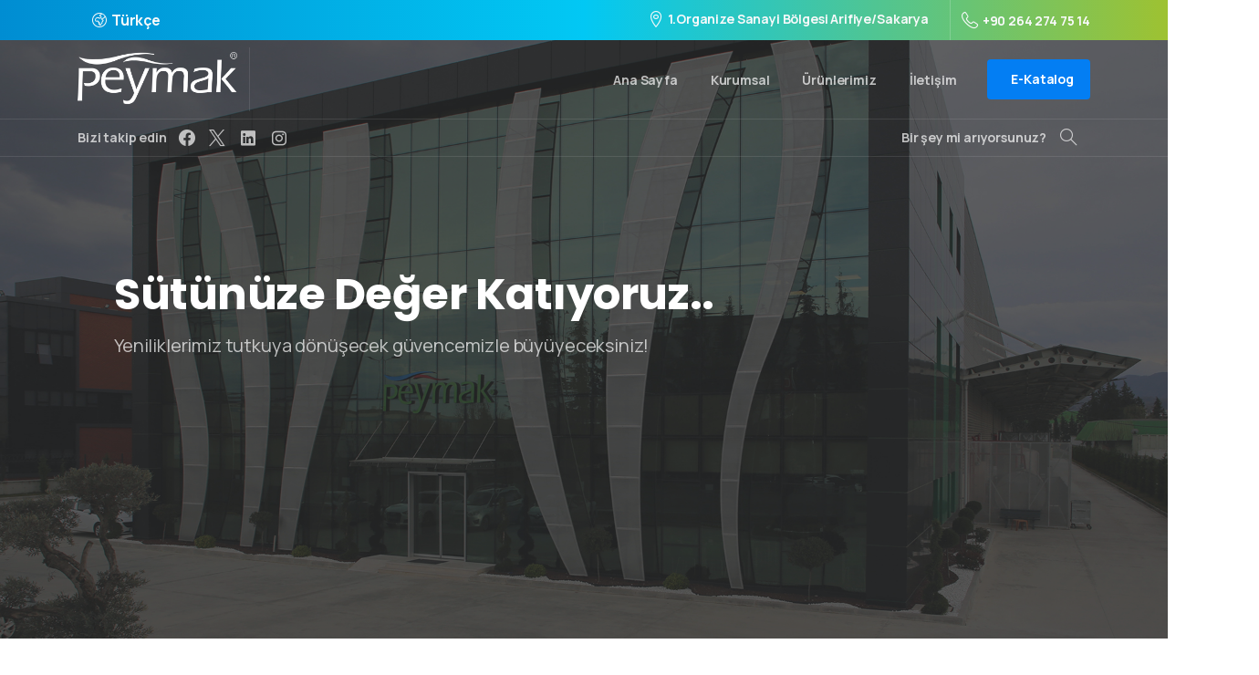

--- FILE ---
content_type: text/html; charset=UTF-8
request_url: https://www.peymak.com/
body_size: 207756
content:
<!doctype html>
<html lang="tr-TR">

<head>
	<meta charset="UTF-8">
	<meta name="viewport" content="width=device-width, initial-scale=1">
	<link rel="profile" href="https://gmpg.org/xfn/11">
	<link rel="pingback" href="https://www.peymak.com/xmlrpc.php" />
	<title>Peymak &#8211; Sütünüze Değer Katıyoruz</title>
<meta name='robots' content='max-image-preview:large' />
<link rel="alternate" href="https://www.peymak.com/" hreflang="tr" />
<link rel="alternate" href="https://www.peymak.com/en/home/" hreflang="en" />
<link rel="alternate" type="application/rss+xml" title="Peymak &raquo; akışı" href="https://www.peymak.com/feed/" />
<link rel="alternate" type="application/rss+xml" title="Peymak &raquo; yorum akışı" href="https://www.peymak.com/comments/feed/" />
<link rel="preconnect" href="https://fonts.gstatic.com/" crossorigin><link rel="preconnect" href="https://fonts.googleapis.com/" crossorigin><link rel="alternate" title="oEmbed (JSON)" type="application/json+oembed" href="https://www.peymak.com/wp-json/oembed/1.0/embed?url=https%3A%2F%2Fwww.peymak.com%2F" />
<link rel="alternate" title="oEmbed (XML)" type="text/xml+oembed" href="https://www.peymak.com/wp-json/oembed/1.0/embed?url=https%3A%2F%2Fwww.peymak.com%2F&#038;format=xml" />
<style id='wp-img-auto-sizes-contain-inline-css' type='text/css'>
img:is([sizes=auto i],[sizes^="auto," i]){contain-intrinsic-size:3000px 1500px}
/*# sourceURL=wp-img-auto-sizes-contain-inline-css */
</style>
<style id='wp-emoji-styles-inline-css' type='text/css'>

	img.wp-smiley, img.emoji {
		display: inline !important;
		border: none !important;
		box-shadow: none !important;
		height: 1em !important;
		width: 1em !important;
		margin: 0 0.07em !important;
		vertical-align: -0.1em !important;
		background: none !important;
		padding: 0 !important;
	}
/*# sourceURL=wp-emoji-styles-inline-css */
</style>
<style id='pix-intro-handle-inline-css' type='text/css'>

	 body:not(.render) .pix-overlay-item {
		 opacity: 0 !important;
	 }
	 body:not(.pix-loaded) .pix-wpml-header-btn {
		 opacity: 0;
	 }
		 html:not(.render) {
			 background: #FFFFFF  !important;
		 }
 		 .pix-page-loading-bg:after {
 			 content: " ";
 			 position: fixed;
 			 top: 0;
 			 left: 0;
 			 width: 100vw;
 			 height: 100vh;
 			 display: block;
 			 background: #FFFFFF !important;
 			 pointer-events: none;
			 transform-style: flat;
 			 transform: scaleX(1);
 			 transition: transform .3s cubic-bezier(.27,.76,.38,.87);
 			 transform-origin: right center;
 			 z-index: 99999999999999999999;
 		 }
 		 body.render .pix-page-loading-bg:after {
 			 transform: scaleX(0);
 			 transform-origin: left center;
 		 }
/*# sourceURL=pix-intro-handle-inline-css */
</style>
<link rel='stylesheet' id='pixfort-bootstrap-css' href='https://www.peymak.com/wp-content/themes/essentials/inc/scss/bootstrap.min.css?ver=3.1.8' type='text/css' media='all' />
<link rel='stylesheet' id='elementor-icons-css' href='https://www.peymak.com/wp-content/plugins/elementor/assets/lib/eicons/css/elementor-icons.min.css?ver=5.23.0' type='text/css' media='all' />
<link rel='stylesheet' id='elementor-frontend-css' href='https://www.peymak.com/wp-content/plugins/elementor/assets/css/frontend-lite.min.css?ver=3.17.3' type='text/css' media='all' />
<link rel='stylesheet' id='swiper-css' href='https://www.peymak.com/wp-content/plugins/elementor/assets/lib/swiper/v8/css/swiper.min.css?ver=8.4.5' type='text/css' media='all' />
<link rel='stylesheet' id='elementor-post-15-css' href='https://www.peymak.com/wp-content/uploads/elementor/css/post-15.css?ver=1709020583' type='text/css' media='all' />
<link rel='stylesheet' id='elementor-global-css' href='https://www.peymak.com/wp-content/uploads/elementor/css/global.css?ver=1709020583' type='text/css' media='all' />
<link rel='stylesheet' id='elementor-post-3363-css' href='https://www.peymak.com/wp-content/uploads/elementor/css/post-3363.css?ver=1709020583' type='text/css' media='all' />
<link rel='stylesheet' id='pixfort-chart-style-css' href='https://www.peymak.com/wp-content/plugins/pixfort-core/functions/css/elements/css/chart.min.css?ver=3.1.8' type='text/css' media='all' />
<link rel='stylesheet' id='pixfort-circles-style-css' href='https://www.peymak.com/wp-content/plugins/pixfort-core/functions/css/elements/css/circles.min.css?ver=6.9' type='text/css' media='all' />
<link rel='stylesheet' id='pixfort-fancy-mockup-style-css' href='https://www.peymak.com/wp-content/plugins/pixfort-core/functions/css/elements/css/fancy-mockup.min.css?ver=3.1.8' type='text/css' media='all' />
<link rel='stylesheet' id='pixfort-levels-style-css' href='https://www.peymak.com/wp-content/plugins/pixfort-core/functions/css/elements/css/levels.min.css?ver=3.1.8' type='text/css' media='all' />
<link rel='stylesheet' id='pixfort-map-style-css' href='https://www.peymak.com/wp-content/plugins/pixfort-core/functions/css/elements/css/map.min.css?ver=3.1.8' type='text/css' media='all' />
<link rel='stylesheet' id='pixfort-marquee-style-css' href='https://www.peymak.com/wp-content/plugins/pixfort-core/functions/css/elements/css/marquee.min.css?ver=6.9' type='text/css' media='all' />
<link rel='stylesheet' id='pixfort-carousel-style-css' href='https://www.peymak.com/wp-content/plugins/pixfort-core/functions/css/elements/css/carousel.min.css?ver=6.9' type='text/css' media='all' />
<link rel='stylesheet' id='pixfort-story-style-css' href='https://www.peymak.com/wp-content/plugins/pixfort-core/functions/css/elements/css/story.min.css?ver=3.1.8' type='text/css' media='all' />
<link rel='stylesheet' id='pixfort-video-style-css' href='https://www.peymak.com/wp-content/plugins/pixfort-core/functions/css/elements/css/video.min.css?ver=3.1.8' type='text/css' media='all' />
<link rel='stylesheet' id='pix-flickity-style-css' href='https://www.peymak.com/wp-content/themes/essentials/css/build/flickity.min.css?ver=3.1.8' type='text/css' media='all' />
<link rel='stylesheet' id='essentials-pixicon-font-css' href='https://www.peymak.com/wp-content/themes/essentials/css/build/pixicon-main/style.min.css?ver=3.1.8' type='text/css' media='all' />
<link rel='stylesheet' id='essentials-select-css-css' href='https://www.peymak.com/wp-content/themes/essentials/css/build/bootstrap-select.min.css?ver=3.1.8' type='text/css' media='all' />
<link rel='stylesheet' id='pix-essentials-style-2-css' href='https://www.peymak.com/wp-content/uploads/wp-scss-cache/pix-essentials-style-2.css?ver=1700400819' type='text/css' media='all' />
<link rel='stylesheet' id='google-fonts-1-css' href='https://fonts.googleapis.com/css?family=Roboto%3A100%2C100italic%2C200%2C200italic%2C300%2C300italic%2C400%2C400italic%2C500%2C500italic%2C600%2C600italic%2C700%2C700italic%2C800%2C800italic%2C900%2C900italic%7CRoboto+Slab%3A100%2C100italic%2C200%2C200italic%2C300%2C300italic%2C400%2C400italic%2C500%2C500italic%2C600%2C600italic%2C700%2C700italic%2C800%2C800italic%2C900%2C900italic&#038;display=swap&#038;subset=latin-ext&#038;ver=6.9' type='text/css' media='all' />
<link rel="preconnect" href="https://fonts.gstatic.com/" crossorigin><script type="text/javascript" src="https://www.peymak.com/wp-includes/js/jquery/jquery.min.js?ver=3.7.1" id="jquery-core-js"></script>
<script type="text/javascript" src="https://www.peymak.com/wp-includes/js/jquery/jquery-migrate.min.js?ver=3.4.1" id="jquery-migrate-js"></script>
<link rel="https://api.w.org/" href="https://www.peymak.com/wp-json/" /><link rel="alternate" title="JSON" type="application/json" href="https://www.peymak.com/wp-json/wp/v2/pages/3363" /><link rel="canonical" href="https://www.peymak.com/" />
<link rel='shortlink' href='https://www.peymak.com/' />
<meta name="generator" content="Elementor 3.17.3; features: e_dom_optimization, e_optimized_assets_loading, e_optimized_css_loading, additional_custom_breakpoints, block_editor_assets_optimize, e_image_loading_optimization; settings: css_print_method-external, google_font-enabled, font_display-swap">
<link rel="icon" href="https://www.peymak.com/wp-content/uploads/2023/11/fav.png" sizes="32x32" />
<link rel="icon" href="https://www.peymak.com/wp-content/uploads/2023/11/fav.png" sizes="192x192" />
<link rel="apple-touch-icon" href="https://www.peymak.com/wp-content/uploads/2023/11/fav.png" />
<meta name="msapplication-TileImage" content="https://www.peymak.com/wp-content/uploads/2023/11/fav.png" />
		<style type="text/css" id="wp-custom-css">
			.pix-portfolio-like-btn{
	display:none;
}

.pix-portfolio-footer-nav{
	display:none
}		</style>
		<style id='global-styles-inline-css' type='text/css'>
:root{--wp--preset--aspect-ratio--square: 1;--wp--preset--aspect-ratio--4-3: 4/3;--wp--preset--aspect-ratio--3-4: 3/4;--wp--preset--aspect-ratio--3-2: 3/2;--wp--preset--aspect-ratio--2-3: 2/3;--wp--preset--aspect-ratio--16-9: 16/9;--wp--preset--aspect-ratio--9-16: 9/16;--wp--preset--color--black: #000000;--wp--preset--color--cyan-bluish-gray: #abb8c3;--wp--preset--color--white: #ffffff;--wp--preset--color--pale-pink: #f78da7;--wp--preset--color--vivid-red: #cf2e2e;--wp--preset--color--luminous-vivid-orange: #ff6900;--wp--preset--color--luminous-vivid-amber: #fcb900;--wp--preset--color--light-green-cyan: #7bdcb5;--wp--preset--color--vivid-green-cyan: #00d084;--wp--preset--color--pale-cyan-blue: #8ed1fc;--wp--preset--color--vivid-cyan-blue: #0693e3;--wp--preset--color--vivid-purple: #9b51e0;--wp--preset--gradient--vivid-cyan-blue-to-vivid-purple: linear-gradient(135deg,rgb(6,147,227) 0%,rgb(155,81,224) 100%);--wp--preset--gradient--light-green-cyan-to-vivid-green-cyan: linear-gradient(135deg,rgb(122,220,180) 0%,rgb(0,208,130) 100%);--wp--preset--gradient--luminous-vivid-amber-to-luminous-vivid-orange: linear-gradient(135deg,rgb(252,185,0) 0%,rgb(255,105,0) 100%);--wp--preset--gradient--luminous-vivid-orange-to-vivid-red: linear-gradient(135deg,rgb(255,105,0) 0%,rgb(207,46,46) 100%);--wp--preset--gradient--very-light-gray-to-cyan-bluish-gray: linear-gradient(135deg,rgb(238,238,238) 0%,rgb(169,184,195) 100%);--wp--preset--gradient--cool-to-warm-spectrum: linear-gradient(135deg,rgb(74,234,220) 0%,rgb(151,120,209) 20%,rgb(207,42,186) 40%,rgb(238,44,130) 60%,rgb(251,105,98) 80%,rgb(254,248,76) 100%);--wp--preset--gradient--blush-light-purple: linear-gradient(135deg,rgb(255,206,236) 0%,rgb(152,150,240) 100%);--wp--preset--gradient--blush-bordeaux: linear-gradient(135deg,rgb(254,205,165) 0%,rgb(254,45,45) 50%,rgb(107,0,62) 100%);--wp--preset--gradient--luminous-dusk: linear-gradient(135deg,rgb(255,203,112) 0%,rgb(199,81,192) 50%,rgb(65,88,208) 100%);--wp--preset--gradient--pale-ocean: linear-gradient(135deg,rgb(255,245,203) 0%,rgb(182,227,212) 50%,rgb(51,167,181) 100%);--wp--preset--gradient--electric-grass: linear-gradient(135deg,rgb(202,248,128) 0%,rgb(113,206,126) 100%);--wp--preset--gradient--midnight: linear-gradient(135deg,rgb(2,3,129) 0%,rgb(40,116,252) 100%);--wp--preset--font-size--small: 13px;--wp--preset--font-size--medium: 20px;--wp--preset--font-size--large: 36px;--wp--preset--font-size--x-large: 42px;--wp--preset--spacing--20: 0.44rem;--wp--preset--spacing--30: 0.67rem;--wp--preset--spacing--40: 1rem;--wp--preset--spacing--50: 1.5rem;--wp--preset--spacing--60: 2.25rem;--wp--preset--spacing--70: 3.38rem;--wp--preset--spacing--80: 5.06rem;--wp--preset--shadow--natural: 6px 6px 9px rgba(0, 0, 0, 0.2);--wp--preset--shadow--deep: 12px 12px 50px rgba(0, 0, 0, 0.4);--wp--preset--shadow--sharp: 6px 6px 0px rgba(0, 0, 0, 0.2);--wp--preset--shadow--outlined: 6px 6px 0px -3px rgb(255, 255, 255), 6px 6px rgb(0, 0, 0);--wp--preset--shadow--crisp: 6px 6px 0px rgb(0, 0, 0);}:root { --wp--style--global--content-size: 650px;--wp--style--global--wide-size: 1000px; }:where(body) { margin: 0; }.wp-site-blocks > .alignleft { float: left; margin-right: 2em; }.wp-site-blocks > .alignright { float: right; margin-left: 2em; }.wp-site-blocks > .aligncenter { justify-content: center; margin-left: auto; margin-right: auto; }:where(.is-layout-flex){gap: 0.5em;}:where(.is-layout-grid){gap: 0.5em;}.is-layout-flow > .alignleft{float: left;margin-inline-start: 0;margin-inline-end: 2em;}.is-layout-flow > .alignright{float: right;margin-inline-start: 2em;margin-inline-end: 0;}.is-layout-flow > .aligncenter{margin-left: auto !important;margin-right: auto !important;}.is-layout-constrained > .alignleft{float: left;margin-inline-start: 0;margin-inline-end: 2em;}.is-layout-constrained > .alignright{float: right;margin-inline-start: 2em;margin-inline-end: 0;}.is-layout-constrained > .aligncenter{margin-left: auto !important;margin-right: auto !important;}.is-layout-constrained > :where(:not(.alignleft):not(.alignright):not(.alignfull)){max-width: var(--wp--style--global--content-size);margin-left: auto !important;margin-right: auto !important;}.is-layout-constrained > .alignwide{max-width: var(--wp--style--global--wide-size);}body .is-layout-flex{display: flex;}.is-layout-flex{flex-wrap: wrap;align-items: center;}.is-layout-flex > :is(*, div){margin: 0;}body .is-layout-grid{display: grid;}.is-layout-grid > :is(*, div){margin: 0;}body{padding-top: 0px;padding-right: 0px;padding-bottom: 0px;padding-left: 0px;}a:where(:not(.wp-element-button)){text-decoration: underline;}:root :where(.wp-element-button, .wp-block-button__link){background-color: #32373c;border-width: 0;color: #fff;font-family: inherit;font-size: inherit;font-style: inherit;font-weight: inherit;letter-spacing: inherit;line-height: inherit;padding-top: calc(0.667em + 2px);padding-right: calc(1.333em + 2px);padding-bottom: calc(0.667em + 2px);padding-left: calc(1.333em + 2px);text-decoration: none;text-transform: inherit;}.has-black-color{color: var(--wp--preset--color--black) !important;}.has-cyan-bluish-gray-color{color: var(--wp--preset--color--cyan-bluish-gray) !important;}.has-white-color{color: var(--wp--preset--color--white) !important;}.has-pale-pink-color{color: var(--wp--preset--color--pale-pink) !important;}.has-vivid-red-color{color: var(--wp--preset--color--vivid-red) !important;}.has-luminous-vivid-orange-color{color: var(--wp--preset--color--luminous-vivid-orange) !important;}.has-luminous-vivid-amber-color{color: var(--wp--preset--color--luminous-vivid-amber) !important;}.has-light-green-cyan-color{color: var(--wp--preset--color--light-green-cyan) !important;}.has-vivid-green-cyan-color{color: var(--wp--preset--color--vivid-green-cyan) !important;}.has-pale-cyan-blue-color{color: var(--wp--preset--color--pale-cyan-blue) !important;}.has-vivid-cyan-blue-color{color: var(--wp--preset--color--vivid-cyan-blue) !important;}.has-vivid-purple-color{color: var(--wp--preset--color--vivid-purple) !important;}.has-black-background-color{background-color: var(--wp--preset--color--black) !important;}.has-cyan-bluish-gray-background-color{background-color: var(--wp--preset--color--cyan-bluish-gray) !important;}.has-white-background-color{background-color: var(--wp--preset--color--white) !important;}.has-pale-pink-background-color{background-color: var(--wp--preset--color--pale-pink) !important;}.has-vivid-red-background-color{background-color: var(--wp--preset--color--vivid-red) !important;}.has-luminous-vivid-orange-background-color{background-color: var(--wp--preset--color--luminous-vivid-orange) !important;}.has-luminous-vivid-amber-background-color{background-color: var(--wp--preset--color--luminous-vivid-amber) !important;}.has-light-green-cyan-background-color{background-color: var(--wp--preset--color--light-green-cyan) !important;}.has-vivid-green-cyan-background-color{background-color: var(--wp--preset--color--vivid-green-cyan) !important;}.has-pale-cyan-blue-background-color{background-color: var(--wp--preset--color--pale-cyan-blue) !important;}.has-vivid-cyan-blue-background-color{background-color: var(--wp--preset--color--vivid-cyan-blue) !important;}.has-vivid-purple-background-color{background-color: var(--wp--preset--color--vivid-purple) !important;}.has-black-border-color{border-color: var(--wp--preset--color--black) !important;}.has-cyan-bluish-gray-border-color{border-color: var(--wp--preset--color--cyan-bluish-gray) !important;}.has-white-border-color{border-color: var(--wp--preset--color--white) !important;}.has-pale-pink-border-color{border-color: var(--wp--preset--color--pale-pink) !important;}.has-vivid-red-border-color{border-color: var(--wp--preset--color--vivid-red) !important;}.has-luminous-vivid-orange-border-color{border-color: var(--wp--preset--color--luminous-vivid-orange) !important;}.has-luminous-vivid-amber-border-color{border-color: var(--wp--preset--color--luminous-vivid-amber) !important;}.has-light-green-cyan-border-color{border-color: var(--wp--preset--color--light-green-cyan) !important;}.has-vivid-green-cyan-border-color{border-color: var(--wp--preset--color--vivid-green-cyan) !important;}.has-pale-cyan-blue-border-color{border-color: var(--wp--preset--color--pale-cyan-blue) !important;}.has-vivid-cyan-blue-border-color{border-color: var(--wp--preset--color--vivid-cyan-blue) !important;}.has-vivid-purple-border-color{border-color: var(--wp--preset--color--vivid-purple) !important;}.has-vivid-cyan-blue-to-vivid-purple-gradient-background{background: var(--wp--preset--gradient--vivid-cyan-blue-to-vivid-purple) !important;}.has-light-green-cyan-to-vivid-green-cyan-gradient-background{background: var(--wp--preset--gradient--light-green-cyan-to-vivid-green-cyan) !important;}.has-luminous-vivid-amber-to-luminous-vivid-orange-gradient-background{background: var(--wp--preset--gradient--luminous-vivid-amber-to-luminous-vivid-orange) !important;}.has-luminous-vivid-orange-to-vivid-red-gradient-background{background: var(--wp--preset--gradient--luminous-vivid-orange-to-vivid-red) !important;}.has-very-light-gray-to-cyan-bluish-gray-gradient-background{background: var(--wp--preset--gradient--very-light-gray-to-cyan-bluish-gray) !important;}.has-cool-to-warm-spectrum-gradient-background{background: var(--wp--preset--gradient--cool-to-warm-spectrum) !important;}.has-blush-light-purple-gradient-background{background: var(--wp--preset--gradient--blush-light-purple) !important;}.has-blush-bordeaux-gradient-background{background: var(--wp--preset--gradient--blush-bordeaux) !important;}.has-luminous-dusk-gradient-background{background: var(--wp--preset--gradient--luminous-dusk) !important;}.has-pale-ocean-gradient-background{background: var(--wp--preset--gradient--pale-ocean) !important;}.has-electric-grass-gradient-background{background: var(--wp--preset--gradient--electric-grass) !important;}.has-midnight-gradient-background{background: var(--wp--preset--gradient--midnight) !important;}.has-small-font-size{font-size: var(--wp--preset--font-size--small) !important;}.has-medium-font-size{font-size: var(--wp--preset--font-size--medium) !important;}.has-large-font-size{font-size: var(--wp--preset--font-size--large) !important;}.has-x-large-font-size{font-size: var(--wp--preset--font-size--x-large) !important;}
/*# sourceURL=global-styles-inline-css */
</style>
<style id='el-pix-slider-118603141-inline-css' type='text/css'>
#pix-slider-118603141 .slider-content-row { min-height: 700px !important; }
/*# sourceURL=el-pix-slider-118603141-inline-css */
</style>
<link rel='stylesheet' id='leaflet_stylesheet-css' href='https://unpkg.com/leaflet@1.9.4/dist/leaflet.css' type='text/css' media='' />
<link rel='stylesheet' id='elementor-post-3485-css' href='https://www.peymak.com/wp-content/uploads/elementor/css/post-3485.css?ver=1709020584' type='text/css' media='all' />
<link rel='stylesheet' id='pixfort-likes-css' href='https://www.peymak.com/wp-content/plugins/pixfort-likes/styles/pixfort-likes.css?ver=6.9' type='text/css' media='all' />
<link rel='stylesheet' id='pixfort-likes-odometer-css' href='https://www.peymak.com/wp-content/plugins/pixfort-likes/styles/odometer-theme-default.css?ver=6.9' type='text/css' media='all' />
<link rel='stylesheet' id='pixfort-base-style-css' href='https://www.peymak.com/wp-content/themes/essentials/css/base.min.css?ver=3.1.8' type='text/css' media='all' />
<link rel='stylesheet' id='wpb-google-font-primary-css' href='https://fonts.googleapis.com/css?display=swap&#038;family=Manrope%3A400%2C700&#038;ver=6.9' type='text/css' media='all' />
<link rel='stylesheet' id='wpb-google-font-secondary-css' href='https://fonts.googleapis.com/css?display=swap&#038;family=Poppins%3A400%2C700&#038;ver=6.9' type='text/css' media='all' />
<link rel='stylesheet' id='pix-cf7-css' href='https://www.peymak.com/wp-content/plugins/pixfort-core/functions/css/elements/css/cf7.min.css?ver=3.1.8' type='text/css' media='all' />
</head>

<body class="home wp-singular page-template-default page page-id-3363 wp-theme-essentials  pix-is-sticky-footer   site-render-default elementor-default elementor-kit-15 elementor-page elementor-page-3363" style="">
		<div class="pix-page-loading-bg"></div>
	            <div class="pix-loading-circ-path"></div>
        	<div id="page" class="site">
		        <div class="pix-header-transparent pix-is-sticky-header pix-header-transparent-parent sticky-top2 position-relative">
            <div class="position-absolute w-100 ">
                 <div class="pix-topbar position-relative pix-header-desktop pix-topbar-normal  bg-gradient-primary  text-white sticky-top2 p-sticky" style="z-index:999998;" >
     <div class="container-xl">
         <div class="row d-flex align-items-center align-items-stretch">
                          <div class="col-12 col-lg-6 column pix-header-min-height text-left justify-content-start py-md-0 d-flex align-items-center">
 				                <div class="dropdown pix-wpml-header-btn d-inline-block" style="z-index:99999999999;">
                                                <a href="#" class="pix-current-language font-weight-bold pix-header-text d-inline-block d-flex align-items-center text-gray-1" id="dropdownMenuButton" data-toggle="dropdown" aria-haspopup="true" aria-expanded="false" >
                                <i class="pixicon-world-map-3 pix-mr-5"></i><span> Türkçe</span>
                            </a>
                                                <div class="dropdown-menu" aria-labelledby="dropdownMenuButton">
                        <div class="submenu-box shadow">
                                                                    <a class="dropdown-item font-weight-bold text-sm" href="https://www.peymak.com/en/home/">English</a>
                                                                </div>
                    </div>
                </div>
                             </div>

                                       <div class="col-12 col-lg-6 column text-right justify-content-end pix-header-min-height py-md-0 d-flex align-items-center justify-content-end">
 				        <div class="d-inline-flex align-items-center line-height-1 pix-py-5 pix-hover-item mb-0">
            <a data-anim-type="disabled" class="text-gray-1 font-weight-bold btn btn-link p-0 line-height-1 pix-header-text text-sm  d-inline-flex2 align-items-center2" href="https://maps.app.goo.gl/PZku6AoBVYjiFep47" target=&quot;_blank&quot; style="" >
                                    <i class="pixicon-map-pin-1-circle pix-header-icon-format pix-mr-5 pix-header-icon-style"></i>
                <span>1.Organize Sanayi Bölgesi Arifiye/Sakarya</span>
                            </a></div>
                    <div class="d-inline-flex pix-px-5 align-self-stretch position-relative mx-2">
            <div class="bg-light-opacity-2 pix-header-divider   " data-color="light-opacity-2" data-scroll-color=""></div>
                    </div>
                <a data-anim-type="disabled" href="tel:+902642747514" class="pix-header-phone text-sm d-inline-block2 pix-header-text d-inline-flex align-items-center pix-py-5 text-gray-1 font-weight-bold mb-0" style="" ><i class="pixicon-phone text-18 pix-mr-5 pix-header-icon-style"></i> +90 264 274 75 14</a>
                     </div>

         </div>
              </div>
      </div>
                <div class="pix-header-placeholder position-relative d-block w-100">
                            <header id="masthead" class="pix-header  pix-header-desktop d-block2 pix-header-normal2 pix-scroll-shadow sticky-top2 position-relative pix-header-container-area pix-header-transparent bg-transparent" data-text="light-opacity-7" data-text-scroll="body-default" data-bg-class="bg-transparent" data-bg-color="" style="" data-scroll-class="bg-white" data-scroll-color="" >
            <div class="container-xl">
                <nav class="navbar pix-main-menu navbar-hover-drop navbar-expand-lg navbar-light text-left">
                        <div class="slide-in-container d-flex align-items-center">
        <div class="d-inline-block animate-in slide-in-container" data-anim-type="slide-in-up" style="">
                                    <a class="navbar-brand" href="https://www.peymak.com/" target="" rel="home">
                            <img class="pix-logo" height="60" width="175.22727272727" src="https://www.peymak.com/wp-content/uploads/2023/11/peymaklogo.png" alt="Peymak" style="height:60px;width:auto;" >
                                                            <img class="pix-logo-scroll" src="https://www.peymak.com/wp-content/uploads/2023/11/logo3.png" alt="Peymak" style="height:60px;width:auto;">
                                                        </a>
                                </div>
    </div>
            <div class="d-inline-flex pix-px-5 align-self-stretch position-relative mx-2">
            <div class="bg-light-opacity-1 pix-header-divider is-main-divider  " data-color="light-opacity-1" data-scroll-color="light-opacity-1"></div>
                            <div class="bg-light-opacity-1 pix-header-divider is-scroll-divider "></div>
                    </div>
        <div id="navbarNav-897" class="collapse navbar-collapse align-self-stretch   justify-content-end "><ul id="menu-default-essentials-menu" class="navbar-nav nav-style-megamenu align-self-stretch align-items-center "><li itemscope="itemscope" itemtype="https://www.schema.org/SiteNavigationElement" id="menu-item-3294" class="menu-item menu-item-type-custom menu-item-object-custom current-menu-item current_page_item menu-item-home active menu-item-3294 nav-item dropdown d-lg-flex nav-item-display align-self-stretch overflow-visible align-items-center"><a title="Ana Sayfa" class=" font-weight-bold pix-nav-link text-light-opacity-7 nav-link animate-in" target="_self" href="http://www.peymak.com" data-anim-type="fade-in"><span class="pix-dropdown-title text-sm  pix-header-text">Ana Sayfa</span></a></li>
<li itemscope="itemscope" itemtype="https://www.schema.org/SiteNavigationElement" id="menu-item-13980" class="menu-item menu-item-type-custom menu-item-object-custom menu-item-has-children dropdown menu-item-13980 nav-item dropdown d-lg-flex nav-item-display align-self-stretch overflow-visible align-items-center"><a title="Kurumsal" class=" font-weight-bold pix-nav-link text-light-opacity-7 dropdown-toggle nav-link animate-in" target="_self" href="#" data-toggle="dropdown" aria-haspopup="true" aria-expanded="false" data-anim-type="fade-in" id="menu-item-dropdown-13980"><span class="pix-dropdown-title text-sm  pix-header-text">Kurumsal</span></a>
<div class="dropdown-menu"  aria-labelledby="menu-item-dropdown-13980" role="navigation">
<div class="submenu-box pix-default-menu bg-white"><div class="container">	<div itemscope="itemscope" itemtype="https://www.schema.org/SiteNavigationElement" id="menu-item-13710" class="menu-item menu-item-type-post_type menu-item-object-page menu-item-13710 nav-item dropdown d-lg-flex nav-item-display align-self-stretch overflow-visible align-items-center w-100"><a title="Hakkımızda" class=" font-weight-bold pix-nav-link  dropdown-item" target="_self" href="https://www.peymak.com/hakkimizda/"><span class="pix-dropdown-title  text-body-default  font-weight-bold">Hakkımızda</span></a></div>
	<div itemscope="itemscope" itemtype="https://www.schema.org/SiteNavigationElement" id="menu-item-13982" class="menu-item menu-item-type-custom menu-item-object-custom menu-item-13982 nav-item dropdown d-lg-flex nav-item-display align-self-stretch overflow-visible align-items-center w-100"><a title="Belgeler" class=" font-weight-bold pix-nav-link  dropdown-item" target="_self" href="#"><span class="pix-dropdown-title  text-body-default  font-weight-bold">Belgeler</span></a></div>
	<div itemscope="itemscope" itemtype="https://www.schema.org/SiteNavigationElement" id="menu-item-13981" class="menu-item menu-item-type-custom menu-item-object-custom menu-item-has-children dropdown menu-item-13981 nav-item dropdown d-lg-flex nav-item-display align-self-stretch overflow-visible align-items-center w-100"><a title="Politikalar" class=" font-weight-bold pix-nav-link  dropdown-item dropdown-toggle" target="_self" href="#" data-toggle="dropdown" aria-expanded="false" aria-haspopup="true" id="menu-item-dropdown-13981"><span class="pix-dropdown-title  text-body-default  font-weight-bold">Politikalar</span></a>
	<div class="dropdown-menu"  aria-labelledby="menu-item-dropdown-13981" role="navigation">
<div class="submenu-box pix-default-menu bg-white"><div class="container">		<div itemscope="itemscope" itemtype="https://www.schema.org/SiteNavigationElement" id="menu-item-13983" class="menu-item menu-item-type-custom menu-item-object-custom menu-item-13983 nav-item dropdown d-lg-flex nav-item-display align-self-stretch overflow-visible align-items-center w-100"><a title="KVKK Politikası" class=" font-weight-bold pix-nav-link  dropdown-item" target="_self" href="https://www.peymak.com/wp-content/uploads/2024/02/8.-KVK_Politikasi-Peymak.pdf"><span class="pix-dropdown-title  text-body-default  font-weight-bold">KVKK Politikası</span></a></div>
		<div itemscope="itemscope" itemtype="https://www.schema.org/SiteNavigationElement" id="menu-item-13987" class="menu-item menu-item-type-custom menu-item-object-custom menu-item-13987 nav-item dropdown d-lg-flex nav-item-display align-self-stretch overflow-visible align-items-center w-100"><a title="Kamera Aydınlatma Metni" class=" font-weight-bold pix-nav-link  dropdown-item" target="_self" href="https://www.peymak.com/wp-content/uploads/2024/02/16.-Kamera_-Aydinlatma-Metni.pdf"><span class="pix-dropdown-title  text-body-default  font-weight-bold">Kamera Aydınlatma Metni</span></a></div>
		<div itemscope="itemscope" itemtype="https://www.schema.org/SiteNavigationElement" id="menu-item-13986" class="menu-item menu-item-type-custom menu-item-object-custom menu-item-13986 nav-item dropdown d-lg-flex nav-item-display align-self-stretch overflow-visible align-items-center w-100"><a title="Çerez Aydınlatma Metni" class=" font-weight-bold pix-nav-link  dropdown-item" target="_self" href="https://www.peymak.com/wp-content/uploads/2024/02/15.-v2Cerez_Aydinlatma_Metni.pdf"><span class="pix-dropdown-title  text-body-default  font-weight-bold">Çerez Aydınlatma Metni</span></a></div>
		<div itemscope="itemscope" itemtype="https://www.schema.org/SiteNavigationElement" id="menu-item-13989" class="menu-item menu-item-type-custom menu-item-object-custom menu-item-13989 nav-item dropdown d-lg-flex nav-item-display align-self-stretch overflow-visible align-items-center w-100"><a title="İletişim Aydınlatma Metni" class=" font-weight-bold pix-nav-link  dropdown-item" target="_self" href="https://www.peymak.com/wp-content/uploads/2024/02/11.2-İletişim-Aydinlatma-Metni.pdf"><span class="pix-dropdown-title  text-body-default  font-weight-bold">İletişim Aydınlatma Metni</span></a></div>
		<div itemscope="itemscope" itemtype="https://www.schema.org/SiteNavigationElement" id="menu-item-13988" class="menu-item menu-item-type-custom menu-item-object-custom menu-item-13988 nav-item dropdown d-lg-flex nav-item-display align-self-stretch overflow-visible align-items-center w-100"><a title="Taşıma Aydınlatma Metni" class=" font-weight-bold pix-nav-link  dropdown-item" target="_self" href="https://www.peymak.com/wp-content/uploads/2024/02/12.3-Taşima-İrsaliye_Aydinlatma.pdf"><span class="pix-dropdown-title  text-body-default  font-weight-bold">Taşıma Aydınlatma Metni</span></a></div>
		<div itemscope="itemscope" itemtype="https://www.schema.org/SiteNavigationElement" id="menu-item-13990" class="menu-item menu-item-type-custom menu-item-object-custom menu-item-13990 nav-item dropdown d-lg-flex nav-item-display align-self-stretch overflow-visible align-items-center w-100"><a title="Entegre Yönetim Sistemi Politikası" class=" font-weight-bold pix-nav-link  dropdown-item" target="_self" href="https://www.peymak.com/wp-content/uploads/2024/02/EK.3-EYS-POLİTİKAMIZ.pdf"><span class="pix-dropdown-title  text-body-default  font-weight-bold">Entegre Yönetim Sistemi Politikası</span></a></div>
		<div itemscope="itemscope" itemtype="https://www.schema.org/SiteNavigationElement" id="menu-item-13984" class="menu-item menu-item-type-custom menu-item-object-custom menu-item-13984 nav-item dropdown d-lg-flex nav-item-display align-self-stretch overflow-visible align-items-center w-100"><a title="Müşteri Aydınlatma Politikası" class=" font-weight-bold pix-nav-link  dropdown-item" target="_self" href="https://www.peymak.com/wp-content/uploads/2024/02/11.-Müşteri_Aydinlatma.pdf"><span class="pix-dropdown-title  text-body-default  font-weight-bold">Müşteri Aydınlatma Politikası</span></a></div>
		<div itemscope="itemscope" itemtype="https://www.schema.org/SiteNavigationElement" id="menu-item-13985" class="menu-item menu-item-type-custom menu-item-object-custom menu-item-13985 nav-item dropdown d-lg-flex nav-item-display align-self-stretch overflow-visible align-items-center w-100"><a title="Kişisel Veri Saklama Ve İmha Politikası" class=" font-weight-bold pix-nav-link  dropdown-item" target="_self" href="https://www.peymak.com/wp-content/uploads/2024/02/9.Saklama-ve-İmha-Politikasi-Peymak.pdf"><span class="pix-dropdown-title  text-body-default  font-weight-bold">Kişisel Veri Saklama Ve İmha Politikası</span></a></div>
	</div>
	</div>
	</div>
</div>
</div>
</div>
</div>
</li>
<li itemscope="itemscope" itemtype="https://www.schema.org/SiteNavigationElement" id="menu-item-13296" class="menu-item menu-item-type-custom menu-item-object-custom menu-item-has-children dropdown menu-item-13296 nav-item dropdown d-lg-flex nav-item-display align-self-stretch overflow-visible align-items-center mega-item pix-mega-style-default"><a title="Ürünlerimiz" class=" font-weight-bold pix-nav-link text-light-opacity-7 dropdown-toggle nav-link animate-in" target="_self" href="#" data-toggle="dropdown" aria-haspopup="true" aria-expanded="false" data-anim-type="fade-in" id="menu-item-dropdown-13296"><span class="pix-dropdown-title text-sm  pix-header-text">Ürünlerimiz</span></a>
<div class="dropdown-menu"  aria-labelledby="menu-item-dropdown-13296" role="navigation">
<div class="submenu-box bg-white overflow-hidden2"><div class="container overflow-hidden"><div class="row w-100">	<div class="col-lg-3 none pix-p-202 "><div class="d-block position-relative w-100 pix-menu-box menu-item menu-item-type-custom menu-item-object-custom menu-item-13376 nav-item dropdown d-lg-flex nav-item-display align-self-stretch overflow-visible align-items-center w-100  pix-dark pix-menu-full-height"><div class="item-inner pix-menu-box-inner d-flex align-items-end w-100 h-100 pix-hover-item  position-relative overflow-hidden" style="-webkit-transform: translateZ(0);transform: translateZ(0);"><img fetchpriority="high" width="1600" height="930" src="https://www.peymak.com/wp-content/uploads/2023/11/peymak01.jpg" class="pix-bg-image d-inline-block w-100 pix-img-scale pix-opacity-10" alt="" decoding="async" /><a target="_blank" href="#" class="pix-img-overlay pix-box-container d-md-flex align-items-center w-100 justify-content-center pix-p-20" ><div class="h6 heading-font text-heading-default font-weight-bold pix-box-title">Ürünlerimiz</div><span class="pix-box-text text-body-default text-sm">Ürünlerimizi tümünü burda görebilirsiniz.</span><span class="pix-box-link text-heading-default btn btn-sm p-0 font-weight-bold pix-py-5 text-sm2 pix-hover-item d-flex align-items-center align-self-stretch text-left"># <i class="ml-2 pixicon-angle-right d-flex align-self-center font-weight-bold pix-hover-right" style="line-height:16px;"></i></span></a></div></div>	</div>
	<div class="col-lg-3 pix-menu-line-right pix-p-202 pix-dropdown-padding"><div class="h6 heading-font mega-col-title text-sm  text-heading-default  font-weight-bold" >Dikey Modeller</div>		<div itemscope="itemscope" itemtype="https://www.schema.org/SiteNavigationElement" id="menu-item-13377" class="menu-item menu-item-type-custom menu-item-object-custom menu-item-13377 nav-item dropdown d-lg-flex nav-item-display align-self-stretch overflow-visible align-items-center w-100"><a title="Dikey Süt Soğutma Tankı-Alttan Gruplu" class=" font-weight-bold pix-nav-link  dropdown-item" target="_self" href="https://www.peymak.com/portfolio-item/dikey-sut-sogutma-tanki-alttan-gruplu/"><span class="pix-dropdown-title  text-body-default  font-weight-bold">Dikey Süt Soğutma Tankı-Alttan Gruplu</span></a></div>
		<div itemscope="itemscope" itemtype="https://www.schema.org/SiteNavigationElement" id="menu-item-13383" class="menu-item menu-item-type-custom menu-item-object-custom menu-item-13383 nav-item dropdown d-lg-flex nav-item-display align-self-stretch overflow-visible align-items-center w-100"><a title="Dikey Süt Soğutma Tankı-Standart" class=" font-weight-bold pix-nav-link  dropdown-item" target="_self" href="https://www.peymak.com/portfolio-item/dikey-sut-sogutma-tank-standart/"><span class="pix-dropdown-title  text-body-default  font-weight-bold">Dikey Süt Soğutma Tankı-Standart</span></a></div>
	</div>
	<div class="col-lg-3 pix-menu-line-right pix-p-202 pix-dropdown-padding"><div class="h6 heading-font mega-col-title text-sm  text-heading-default  font-weight-bold" >Yatay Modeller</div>		<div itemscope="itemscope" itemtype="https://www.schema.org/SiteNavigationElement" id="menu-item-13378" class="menu-item menu-item-type-custom menu-item-object-custom menu-item-13378 nav-item dropdown d-lg-flex nav-item-display align-self-stretch overflow-visible align-items-center w-100"><a title="Yatay Model Süt Soğutma Tankı" class=" font-weight-bold pix-nav-link  dropdown-item" target="_self" href="https://www.peymak.com/portfolio-item/yatay-model-sut-sogutma-tanki/"><span class="pix-dropdown-title  text-body-default  font-weight-bold">Yatay Model Süt Soğutma Tankı</span></a></div>
		<div itemscope="itemscope" itemtype="https://www.schema.org/SiteNavigationElement" id="menu-item-13382" class="menu-item menu-item-type-custom menu-item-object-custom menu-item-13382 nav-item dropdown d-lg-flex nav-item-display align-self-stretch overflow-visible align-items-center w-100"><a title="Yarım Yuvarlak Süt Soğutma Tankı" class=" font-weight-bold pix-nav-link  dropdown-item" target="_self" href="https://www.peymak.com/portfolio-item/yarim-yuvarlak-sut-sogutma-tanki/"><span class="pix-dropdown-title  text-body-default  font-weight-bold">Yarım Yuvarlak Süt Soğutma Tankı</span></a></div>
	</div>
	<div class="col-lg-3 none pix-p-202 pix-dropdown-padding"><div class="h6 heading-font mega-col-title text-sm  text-heading-default  font-weight-bold" >Diğer Modeller</div>		<div itemscope="itemscope" itemtype="https://www.schema.org/SiteNavigationElement" id="menu-item-13384" class="menu-item menu-item-type-custom menu-item-object-custom menu-item-13384 nav-item dropdown d-lg-flex nav-item-display align-self-stretch overflow-visible align-items-center w-100"><a title="Buzağı Mama Makinaları" class=" font-weight-bold pix-nav-link  dropdown-item" target="_self" href="https://www.peymak.com/portfolio-item/buzagi-mama-makinalari/"><span class="pix-dropdown-title  text-body-default  font-weight-bold">Buzağı Mama Makinaları</span></a></div>
		<div itemscope="itemscope" itemtype="https://www.schema.org/SiteNavigationElement" id="menu-item-13385" class="menu-item menu-item-type-custom menu-item-object-custom menu-item-13385 nav-item dropdown d-lg-flex nav-item-display align-self-stretch overflow-visible align-items-center w-100"><a title="Çiğ Süt Otomatı" class=" font-weight-bold pix-nav-link  dropdown-item" target="_self" href="https://www.peymak.com/portfolio-item/cig-sut-otomati/"><span class="pix-dropdown-title  text-body-default  font-weight-bold">Çiğ Süt Otomatı</span></a></div>
		<div itemscope="itemscope" itemtype="https://www.schema.org/SiteNavigationElement" id="menu-item-13386" class="menu-item menu-item-type-custom menu-item-object-custom menu-item-13386 nav-item dropdown d-lg-flex nav-item-display align-self-stretch overflow-visible align-items-center w-100"><a title="Süt Nakil Tankı" class=" font-weight-bold pix-nav-link  dropdown-item" target="_self" href="https://www.peymak.com/portfolio-item/sut-nakil-tanklari/"><span class="pix-dropdown-title  text-body-default  font-weight-bold">Süt Nakil Tankı</span></a></div>
		<div itemscope="itemscope" itemtype="https://www.schema.org/SiteNavigationElement" id="menu-item-13379" class="menu-item menu-item-type-custom menu-item-object-custom menu-item-13379 nav-item dropdown d-lg-flex nav-item-display align-self-stretch overflow-visible align-items-center w-100"><a title="Diğerleri ve Yardımcı Ekipmanlar" class=" font-weight-bold pix-nav-link  dropdown-item" target="_self" href="https://www.peymak.com/portfolio-item/digerleri-ve-yardimci-ekipmanlar/"><span class="pix-dropdown-title  text-body-default  font-weight-bold">Diğerleri ve Yardımcı Ekipmanlar</span></a></div>
	</div>
</div>
</div>
</div>
</div>
</li>
<li itemscope="itemscope" itemtype="https://www.schema.org/SiteNavigationElement" id="menu-item-13709" class="menu-item menu-item-type-post_type menu-item-object-page menu-item-13709 nav-item dropdown d-lg-flex nav-item-display align-self-stretch overflow-visible align-items-center"><a title="İletişim" class=" font-weight-bold pix-nav-link text-light-opacity-7 nav-link animate-in" target="_self" href="https://www.peymak.com/iletisim/" data-anim-type="fade-in"><span class="pix-dropdown-title text-sm  pix-header-text">İletişim</span></a></li>
</ul></div>        <span class="mx-2"></span>
                <div class="d-inline-flex align-items-center d-inline-block2 text-sm mb-0">
            <a data-anim-type="disabled" class="btn btn-primary font-weight-bold d-flex2 align-items-center mr-0" href="https://www.peymak.com/wp-content/uploads/2023/11/peymak_tr.pdf" target=&quot;_blank&quot; style="" data-popup-id="" data-popup-link="" >
                                <i class="c mr-2"></i>
                            <span>E-Katalog</span>
                        </a>
        </div>
                        </nav>
                
            </div>
                    </header>


                        </div>
                

  <div class="pix-header-desktop d-block position-relative h-1002 w-100 pix-header-stack bg-transparent sticky-top2" style="">
                <div class="pix-header-border pix-stack-line bg-light-opacity-1" style="width:100%;height:1px;"></div>
           <div class="container-xl">
                  <div class="row w-1002 d-flex align-items-center align-items-stretch">
                          <div class="col-12 col-lg-4 column pix-header-min-height text-left justify-content-start py-md-0 d-flex align-items-center">
 				        <div data-anim-type="disabled" class="d-inline-flex line-height-1 align-items-center text-sm pix-header-text pix-py-5 text-light-opacity-7 font-weight-bold mb-0">
                        <span class="line-height-1">Bizi takip edin</span>
        </div>
            <div class="pix-px-5 d-inline-block2 d-inline-flex align-items-between pix-social text-18 " data-anim-type="disabled">
                    <a class="d-flex align-items-center pix-header-text text-light-opacity-7" target="_self"  href="https://www.facebook.com/peymaksogutma" title="Facebook"><i class="pixicon-facebook3 px-2" ></i></a>
                        <a class="d-flex align-items-center pix-header-text text-light-opacity-7" target="_self"  href="https://twitter.com/peymaksogutma" title="X"><i class="pixicon-x-twitter px-2" ></i></a>
                        <a class="d-flex align-items-center pix-header-text text-light-opacity-7" target="_self"  href="https://tr.linkedin.com/company/peymak" title="LinkedIn"><i class="pixicon-linkedin px-2" ></i></a>
                        <a class="d-flex align-items-center pix-header-text text-light-opacity-7" target="_self"  href="https://www.instagram.com/peymak_tr/" title="Instagram"><i class="pixicon-instagram2 px-2" ></i></a>
                </div>
                 </div>
                          <div class="col-12 col-lg-4 column  text-center justify-content-center py-md-0 d-flex align-items-center">
 				             </div>
                          <div class="col-12 col-lg-4 column pix-header-min-height text-right justify-content-end py-md-0 d-flex align-items-center">
 				        <div data-anim-type="disabled" class="d-inline-flex line-height-1 align-items-center text-sm pix-header-text pix-py-5 text-light-opacity-7 font-weight-bold mb-0">
                        <span class="line-height-1">Bir şey mi arıyorsunuz?</span>
        </div>
                        <a data-anim-type="fade-in-left" href="#" class="btn pix-header-btn btn-link p-0 pix-px-15 pix-search-btn pix-toggle-overlay m-0 animate-in d-inline-flex align-items-center text-light-opacity-7" ><span class="screen-reader-text sr-only">Search</span><i class="pixicon-zoom text-18 pix-header-text font-weight-bold"></i></a>
                         </div>

         </div>
              </div>
              <div class="pix-header-border pix-stack-line bg-light-opacity-1" style="width:100%;height:1px;"></div>
      </div>
            </div>
        </div>
     <div class="pix-topbar pix-header-mobile pix-topbar-normal bg-primary text-white p-sticky py-22 " style="" >
     <div class="container">
         <div class="row">
                          <div class="col-12 column d-flex justify-content-between py-md-02 pix-py-10">
 				        <span class="mx-1"></span>
                <div class="d-inline-flex align-items-center line-height-1 pix-py-5 pix-hover-item mb-0">
            <a data-anim-type="disabled" class="text-light-opacity-7 font-weight-bold btn btn-link p-0 line-height-1 pix-header-text text-sm  d-inline-flex2 align-items-center2" href="https://maps.app.goo.gl/PZku6AoBVYjiFep47"  style="" >
                                    <i class="pixicon-map-pin-1-circle pix-header-icon-format pix-mr-5 pix-header-icon-style"></i>
                <span>1.Organize Sanayi Bölgesi Arifiye/Sakarya</span>
                            </a></div>
                    <div class="d-inline-flex pix-px-5 align-self-stretch position-relative mx-2">
            <div class="bg-light-opacity-2 pix-header-divider   " data-color="light-opacity-2" data-scroll-color=""></div>
                    </div>
                <a data-anim-type="disabled" href="tel:+902642747514" class="pix-header-phone text-sm d-inline-block2 pix-header-text d-inline-flex align-items-center pix-py-5 text-light-opacity-7 font-weight-bold mb-0" style="" ><i class="pixicon-phone text-18 pix-mr-5 pix-header-icon-style"></i> +90 264 274 75 14</a>
                <span class="mx-2"></span>
                     </div>

         </div>
              </div>
      </div>
    <header id="mobile_head" class="pix-header  pix-header-mobile d-inline-block pix-header-normal pix-scroll-shadow sticky-top header-scroll2 bg-white" style="">
         <div class="container">
                          <nav class="navbar navbar-hover-drop navbar-expand-lg2 navbar-light d-inline-block2 ">
    				    <div class="slide-in-container d-flex align-items-center">
        <div class="d-inline-block animate-in slide-in-container" data-anim-type="slide-in-up" style="">
                                <a class="navbar-brand" href="https://www.peymak.com/" target="" rel="home">
                        <img class="pix-logo" src="https://www.peymak.com/wp-content/uploads/2023/11/logo3.png" alt="Peymak" height="35" width="102.21590909091" style="height:35px;width:auto;">
                                                        <img class="pix-logo-scroll" src="https://www.peymak.com/wp-content/uploads/2023/11/logo3.png" alt="Peymak" style="height:35px;width:auto;">
                                                    </a>
                            </div>
    </div>
                <button class="navbar-toggler hamburger--spin hamburger small-menu-toggle" type="button" data-toggle="collapse" data-target="#navbarNav-621" aria-controls="navbarNav-621" aria-expanded="false" aria-label="Toggle navigation">
                <span class="hamburger-box">

                    <span class="hamburger-inner bg-body-default">
                        <span class="hamburger-inner-before bg-body-default"></span>
                        <span class="hamburger-inner-after bg-body-default"></span>
                    </span>

                </span>
            </button>
            <div id="navbarNav-621" class="collapse navbar-collapse align-self-stretch   "><ul id="menu-default-essentials-menu-1" class="navbar-nav nav-style-megamenu align-self-stretch align-items-center "><li itemscope="itemscope" itemtype="https://www.schema.org/SiteNavigationElement" class="menu-item menu-item-type-custom menu-item-object-custom current-menu-item current_page_item menu-item-home active menu-item-3294 nav-item dropdown d-lg-flex nav-item-display align-self-stretch overflow-visible align-items-center"><a title="Ana Sayfa" class=" font-weight-bold pix-nav-link text-body-default nav-link animate-in" target="_self" href="http://www.peymak.com" data-anim-type="fade-in"><span class="pix-dropdown-title text-sm  pix-header-text">Ana Sayfa</span></a></li>
<li itemscope="itemscope" itemtype="https://www.schema.org/SiteNavigationElement" class="menu-item menu-item-type-custom menu-item-object-custom menu-item-has-children dropdown menu-item-13980 nav-item dropdown d-lg-flex nav-item-display align-self-stretch overflow-visible align-items-center"><a title="Kurumsal" class=" font-weight-bold pix-nav-link text-body-default dropdown-toggle nav-link animate-in" target="_self" href="#" data-toggle="dropdown" aria-haspopup="true" aria-expanded="false" data-anim-type="fade-in" id="m-menu-item-dropdown-13980"><span class="pix-dropdown-title text-sm  pix-header-text">Kurumsal</span></a>
<div class="dropdown-menu"  aria-labelledby="m-menu-item-dropdown-13980" role="navigation">
<div class="submenu-box pix-default-menu bg-white"><div class="container">	<div itemscope="itemscope" itemtype="https://www.schema.org/SiteNavigationElement" class="menu-item menu-item-type-post_type menu-item-object-page menu-item-13710 nav-item dropdown d-lg-flex nav-item-display align-self-stretch overflow-visible align-items-center w-100"><a title="Hakkımızda" class=" font-weight-bold pix-nav-link  dropdown-item" target="_self" href="https://www.peymak.com/hakkimizda/"><span class="pix-dropdown-title  text-body-default  font-weight-bold">Hakkımızda</span></a></div>
	<div itemscope="itemscope" itemtype="https://www.schema.org/SiteNavigationElement" class="menu-item menu-item-type-custom menu-item-object-custom menu-item-13982 nav-item dropdown d-lg-flex nav-item-display align-self-stretch overflow-visible align-items-center w-100"><a title="Belgeler" class=" font-weight-bold pix-nav-link  dropdown-item" target="_self" href="#"><span class="pix-dropdown-title  text-body-default  font-weight-bold">Belgeler</span></a></div>
	<div itemscope="itemscope" itemtype="https://www.schema.org/SiteNavigationElement" class="menu-item menu-item-type-custom menu-item-object-custom menu-item-has-children dropdown menu-item-13981 nav-item dropdown d-lg-flex nav-item-display align-self-stretch overflow-visible align-items-center w-100"><a title="Politikalar" class=" font-weight-bold pix-nav-link  dropdown-item dropdown-toggle" target="_self" href="#" data-toggle="dropdown" aria-expanded="false" aria-haspopup="true" id="m-menu-item-dropdown-13981"><span class="pix-dropdown-title  text-body-default  font-weight-bold">Politikalar</span></a>
	<div class="dropdown-menu"  aria-labelledby="m-menu-item-dropdown-13981" role="navigation">
<div class="submenu-box pix-default-menu bg-white"><div class="container">		<div itemscope="itemscope" itemtype="https://www.schema.org/SiteNavigationElement" class="menu-item menu-item-type-custom menu-item-object-custom menu-item-13983 nav-item dropdown d-lg-flex nav-item-display align-self-stretch overflow-visible align-items-center w-100"><a title="KVKK Politikası" class=" font-weight-bold pix-nav-link  dropdown-item" target="_self" href="https://www.peymak.com/wp-content/uploads/2024/02/8.-KVK_Politikasi-Peymak.pdf"><span class="pix-dropdown-title  text-body-default  font-weight-bold">KVKK Politikası</span></a></div>
		<div itemscope="itemscope" itemtype="https://www.schema.org/SiteNavigationElement" class="menu-item menu-item-type-custom menu-item-object-custom menu-item-13987 nav-item dropdown d-lg-flex nav-item-display align-self-stretch overflow-visible align-items-center w-100"><a title="Kamera Aydınlatma Metni" class=" font-weight-bold pix-nav-link  dropdown-item" target="_self" href="https://www.peymak.com/wp-content/uploads/2024/02/16.-Kamera_-Aydinlatma-Metni.pdf"><span class="pix-dropdown-title  text-body-default  font-weight-bold">Kamera Aydınlatma Metni</span></a></div>
		<div itemscope="itemscope" itemtype="https://www.schema.org/SiteNavigationElement" class="menu-item menu-item-type-custom menu-item-object-custom menu-item-13986 nav-item dropdown d-lg-flex nav-item-display align-self-stretch overflow-visible align-items-center w-100"><a title="Çerez Aydınlatma Metni" class=" font-weight-bold pix-nav-link  dropdown-item" target="_self" href="https://www.peymak.com/wp-content/uploads/2024/02/15.-v2Cerez_Aydinlatma_Metni.pdf"><span class="pix-dropdown-title  text-body-default  font-weight-bold">Çerez Aydınlatma Metni</span></a></div>
		<div itemscope="itemscope" itemtype="https://www.schema.org/SiteNavigationElement" class="menu-item menu-item-type-custom menu-item-object-custom menu-item-13989 nav-item dropdown d-lg-flex nav-item-display align-self-stretch overflow-visible align-items-center w-100"><a title="İletişim Aydınlatma Metni" class=" font-weight-bold pix-nav-link  dropdown-item" target="_self" href="https://www.peymak.com/wp-content/uploads/2024/02/11.2-İletişim-Aydinlatma-Metni.pdf"><span class="pix-dropdown-title  text-body-default  font-weight-bold">İletişim Aydınlatma Metni</span></a></div>
		<div itemscope="itemscope" itemtype="https://www.schema.org/SiteNavigationElement" class="menu-item menu-item-type-custom menu-item-object-custom menu-item-13988 nav-item dropdown d-lg-flex nav-item-display align-self-stretch overflow-visible align-items-center w-100"><a title="Taşıma Aydınlatma Metni" class=" font-weight-bold pix-nav-link  dropdown-item" target="_self" href="https://www.peymak.com/wp-content/uploads/2024/02/12.3-Taşima-İrsaliye_Aydinlatma.pdf"><span class="pix-dropdown-title  text-body-default  font-weight-bold">Taşıma Aydınlatma Metni</span></a></div>
		<div itemscope="itemscope" itemtype="https://www.schema.org/SiteNavigationElement" class="menu-item menu-item-type-custom menu-item-object-custom menu-item-13990 nav-item dropdown d-lg-flex nav-item-display align-self-stretch overflow-visible align-items-center w-100"><a title="Entegre Yönetim Sistemi Politikası" class=" font-weight-bold pix-nav-link  dropdown-item" target="_self" href="https://www.peymak.com/wp-content/uploads/2024/02/EK.3-EYS-POLİTİKAMIZ.pdf"><span class="pix-dropdown-title  text-body-default  font-weight-bold">Entegre Yönetim Sistemi Politikası</span></a></div>
		<div itemscope="itemscope" itemtype="https://www.schema.org/SiteNavigationElement" class="menu-item menu-item-type-custom menu-item-object-custom menu-item-13984 nav-item dropdown d-lg-flex nav-item-display align-self-stretch overflow-visible align-items-center w-100"><a title="Müşteri Aydınlatma Politikası" class=" font-weight-bold pix-nav-link  dropdown-item" target="_self" href="https://www.peymak.com/wp-content/uploads/2024/02/11.-Müşteri_Aydinlatma.pdf"><span class="pix-dropdown-title  text-body-default  font-weight-bold">Müşteri Aydınlatma Politikası</span></a></div>
		<div itemscope="itemscope" itemtype="https://www.schema.org/SiteNavigationElement" class="menu-item menu-item-type-custom menu-item-object-custom menu-item-13985 nav-item dropdown d-lg-flex nav-item-display align-self-stretch overflow-visible align-items-center w-100"><a title="Kişisel Veri Saklama Ve İmha Politikası" class=" font-weight-bold pix-nav-link  dropdown-item" target="_self" href="https://www.peymak.com/wp-content/uploads/2024/02/9.Saklama-ve-İmha-Politikasi-Peymak.pdf"><span class="pix-dropdown-title  text-body-default  font-weight-bold">Kişisel Veri Saklama Ve İmha Politikası</span></a></div>
	</div>
	</div>
	</div>
</div>
</div>
</div>
</div>
</li>
<li itemscope="itemscope" itemtype="https://www.schema.org/SiteNavigationElement" class="menu-item menu-item-type-custom menu-item-object-custom menu-item-has-children dropdown menu-item-13296 nav-item dropdown d-lg-flex nav-item-display align-self-stretch overflow-visible align-items-center mega-item pix-mega-style-default"><a title="Ürünlerimiz" class=" font-weight-bold pix-nav-link text-body-default dropdown-toggle nav-link animate-in" target="_self" href="#" data-toggle="dropdown" aria-haspopup="true" aria-expanded="false" data-anim-type="fade-in" id="m-menu-item-dropdown-13296"><span class="pix-dropdown-title text-sm  pix-header-text">Ürünlerimiz</span></a>
<div class="dropdown-menu"  aria-labelledby="m-menu-item-dropdown-13296" role="navigation">
<div class="submenu-box bg-white overflow-hidden2"><div class="container overflow-hidden"><div class="row w-100">	<div class="col-lg-3 none pix-p-202 "><div class="d-block position-relative w-100 pix-menu-box menu-item menu-item-type-custom menu-item-object-custom menu-item-13376 nav-item dropdown d-lg-flex nav-item-display align-self-stretch overflow-visible align-items-center w-100  pix-dark pix-menu-full-height"><div class="item-inner pix-menu-box-inner d-flex align-items-end w-100 h-100 pix-hover-item  position-relative overflow-hidden" style="-webkit-transform: translateZ(0);transform: translateZ(0);"><img fetchpriority="high" width="1600" height="930" src="https://www.peymak.com/wp-content/uploads/2023/11/peymak01.jpg" class="pix-bg-image d-inline-block w-100 pix-img-scale pix-opacity-10" alt="" decoding="async" /><a target="_blank" href="#" class="pix-img-overlay pix-box-container d-md-flex align-items-center w-100 justify-content-center pix-p-20" ><div class="h6 heading-font text-heading-default font-weight-bold pix-box-title">Ürünlerimiz</div><span class="pix-box-text text-body-default text-sm">Ürünlerimizi tümünü burda görebilirsiniz.</span><span class="pix-box-link text-heading-default btn btn-sm p-0 font-weight-bold pix-py-5 text-sm2 pix-hover-item d-flex align-items-center align-self-stretch text-left"># <i class="ml-2 pixicon-angle-right d-flex align-self-center font-weight-bold pix-hover-right" style="line-height:16px;"></i></span></a></div></div>	</div>
	<div class="col-lg-3 pix-menu-line-right pix-p-202 pix-dropdown-padding"><div class="h6 heading-font mega-col-title text-sm  text-heading-default  font-weight-bold" >Dikey Modeller</div>		<div itemscope="itemscope" itemtype="https://www.schema.org/SiteNavigationElement" class="menu-item menu-item-type-custom menu-item-object-custom menu-item-13377 nav-item dropdown d-lg-flex nav-item-display align-self-stretch overflow-visible align-items-center w-100"><a title="Dikey Süt Soğutma Tankı-Alttan Gruplu" class=" font-weight-bold pix-nav-link  dropdown-item" target="_self" href="https://www.peymak.com/portfolio-item/dikey-sut-sogutma-tanki-alttan-gruplu/"><span class="pix-dropdown-title  text-body-default  font-weight-bold">Dikey Süt Soğutma Tankı-Alttan Gruplu</span></a></div>
		<div itemscope="itemscope" itemtype="https://www.schema.org/SiteNavigationElement" class="menu-item menu-item-type-custom menu-item-object-custom menu-item-13383 nav-item dropdown d-lg-flex nav-item-display align-self-stretch overflow-visible align-items-center w-100"><a title="Dikey Süt Soğutma Tankı-Standart" class=" font-weight-bold pix-nav-link  dropdown-item" target="_self" href="https://www.peymak.com/portfolio-item/dikey-sut-sogutma-tank-standart/"><span class="pix-dropdown-title  text-body-default  font-weight-bold">Dikey Süt Soğutma Tankı-Standart</span></a></div>
	</div>
	<div class="col-lg-3 pix-menu-line-right pix-p-202 pix-dropdown-padding"><div class="h6 heading-font mega-col-title text-sm  text-heading-default  font-weight-bold" >Yatay Modeller</div>		<div itemscope="itemscope" itemtype="https://www.schema.org/SiteNavigationElement" class="menu-item menu-item-type-custom menu-item-object-custom menu-item-13378 nav-item dropdown d-lg-flex nav-item-display align-self-stretch overflow-visible align-items-center w-100"><a title="Yatay Model Süt Soğutma Tankı" class=" font-weight-bold pix-nav-link  dropdown-item" target="_self" href="https://www.peymak.com/portfolio-item/yatay-model-sut-sogutma-tanki/"><span class="pix-dropdown-title  text-body-default  font-weight-bold">Yatay Model Süt Soğutma Tankı</span></a></div>
		<div itemscope="itemscope" itemtype="https://www.schema.org/SiteNavigationElement" class="menu-item menu-item-type-custom menu-item-object-custom menu-item-13382 nav-item dropdown d-lg-flex nav-item-display align-self-stretch overflow-visible align-items-center w-100"><a title="Yarım Yuvarlak Süt Soğutma Tankı" class=" font-weight-bold pix-nav-link  dropdown-item" target="_self" href="https://www.peymak.com/portfolio-item/yarim-yuvarlak-sut-sogutma-tanki/"><span class="pix-dropdown-title  text-body-default  font-weight-bold">Yarım Yuvarlak Süt Soğutma Tankı</span></a></div>
	</div>
	<div class="col-lg-3 none pix-p-202 pix-dropdown-padding"><div class="h6 heading-font mega-col-title text-sm  text-heading-default  font-weight-bold" >Diğer Modeller</div>		<div itemscope="itemscope" itemtype="https://www.schema.org/SiteNavigationElement" class="menu-item menu-item-type-custom menu-item-object-custom menu-item-13384 nav-item dropdown d-lg-flex nav-item-display align-self-stretch overflow-visible align-items-center w-100"><a title="Buzağı Mama Makinaları" class=" font-weight-bold pix-nav-link  dropdown-item" target="_self" href="https://www.peymak.com/portfolio-item/buzagi-mama-makinalari/"><span class="pix-dropdown-title  text-body-default  font-weight-bold">Buzağı Mama Makinaları</span></a></div>
		<div itemscope="itemscope" itemtype="https://www.schema.org/SiteNavigationElement" class="menu-item menu-item-type-custom menu-item-object-custom menu-item-13385 nav-item dropdown d-lg-flex nav-item-display align-self-stretch overflow-visible align-items-center w-100"><a title="Çiğ Süt Otomatı" class=" font-weight-bold pix-nav-link  dropdown-item" target="_self" href="https://www.peymak.com/portfolio-item/cig-sut-otomati/"><span class="pix-dropdown-title  text-body-default  font-weight-bold">Çiğ Süt Otomatı</span></a></div>
		<div itemscope="itemscope" itemtype="https://www.schema.org/SiteNavigationElement" class="menu-item menu-item-type-custom menu-item-object-custom menu-item-13386 nav-item dropdown d-lg-flex nav-item-display align-self-stretch overflow-visible align-items-center w-100"><a title="Süt Nakil Tankı" class=" font-weight-bold pix-nav-link  dropdown-item" target="_self" href="https://www.peymak.com/portfolio-item/sut-nakil-tanklari/"><span class="pix-dropdown-title  text-body-default  font-weight-bold">Süt Nakil Tankı</span></a></div>
		<div itemscope="itemscope" itemtype="https://www.schema.org/SiteNavigationElement" class="menu-item menu-item-type-custom menu-item-object-custom menu-item-13379 nav-item dropdown d-lg-flex nav-item-display align-self-stretch overflow-visible align-items-center w-100"><a title="Diğerleri ve Yardımcı Ekipmanlar" class=" font-weight-bold pix-nav-link  dropdown-item" target="_self" href="https://www.peymak.com/portfolio-item/digerleri-ve-yardimci-ekipmanlar/"><span class="pix-dropdown-title  text-body-default  font-weight-bold">Diğerleri ve Yardımcı Ekipmanlar</span></a></div>
	</div>
</div>
</div>
</div>
</div>
</li>
<li itemscope="itemscope" itemtype="https://www.schema.org/SiteNavigationElement" class="menu-item menu-item-type-post_type menu-item-object-page menu-item-13709 nav-item dropdown d-lg-flex nav-item-display align-self-stretch overflow-visible align-items-center"><a title="İletişim" class=" font-weight-bold pix-nav-link text-body-default nav-link animate-in" target="_self" href="https://www.peymak.com/iletisim/" data-anim-type="fade-in"><span class="pix-dropdown-title text-sm  pix-header-text">İletişim</span></a></li>
</ul></div>             </nav>
                                   </div>
              </header>
      <div class="pix-header-mobile bg-white pix-stack-mobile text-2 sticky-top2 py-22 " style="">
                <div class="pix-header-border bg-gray-2" style="width:100%;height:1px;"></div>
           <div class="container">
                  <div class="row w-1002">
                          <div class="col-12 column text-center2 d-flex justify-content-between text-md-left2 py-2">
 				    <div class="pix-px-5 d-inline-block2 d-inline-flex align-items-between pix-social text-18 " data-anim-type="disabled">
                    <a class="d-flex align-items-center pix-header-text text-body-default" target="_self"  href="https://www.facebook.com/peymaksogutma" title="Facebook"><i class="pixicon-facebook3 px-2" ></i></a>
                        <a class="d-flex align-items-center pix-header-text text-body-default" target="_self"  href="https://twitter.com/peymaksogutma" title="X"><i class="pixicon-x-twitter px-2" ></i></a>
                        <a class="d-flex align-items-center pix-header-text text-body-default" target="_self"  href="https://tr.linkedin.com/company/peymak" title="LinkedIn"><i class="pixicon-linkedin px-2" ></i></a>
                        <a class="d-flex align-items-center pix-header-text text-body-default" target="_self"  href="https://www.instagram.com/peymak_tr/" title="Instagram"><i class="pixicon-instagram2 px-2" ></i></a>
                </div>
            <div class="d-inline-flex align-items-center d-inline-block2 text-sm mb-0">
            <a data-anim-type="disabled" class="btn btn-secondary btn-sm pix-py-10 font-weight-bold d-flex2 align-items-center mr-0" href="https://www.peymak.com/wp-content/uploads/2023/11/peymak_tr.pdf" target=&quot;_blank&quot; style="" data-popup-id="" data-popup-link="" >
                            <span>E-Katalog</span>
                        </a>
        </div>
                     </div>
         </div>
              </div>
      </div>
<div id="content" class="site-content bg-gray-1 " style="">
        <div id="primary" class="content-area">
        <main id="main" class="site-main">
            
<article id="post-3363" class="entry-content2 post-3363 page type-page status-publish hentry">


			<div data-elementor-type="wp-page" data-elementor-id="3363" class="elementor elementor-3363">
									<div class="elementor-section elementor-top-section elementor-element elementor-element-522b5f3 elementor-section-stretched elementor-section-full_width elementor-section-height-default elementor-section-height-default" data-id="522b5f3" data-element_type="section" data-settings="{&quot;stretch_section&quot;:&quot;section-stretched&quot;,&quot;background_background&quot;:&quot;classic&quot;}">
						<div class="elementor-container elementor-column-gap-no">
					<div class="elementor-column elementor-col-100 elementor-top-column elementor-element elementor-element-b7413f9" data-id="b7413f9" data-element_type="column">
			<div class="elementor-widget-wrap elementor-element-populated">
								<div class="elementor-element elementor-element-5efe9f7 elementor-widget elementor-widget-pix-slider" data-id="5efe9f7" data-element_type="widget" data-widget_type="pix-slider.default">
				<div class="elementor-widget-container">
			<div class="pix-slider-div   rounded-0 overflow-hidden"   ><div id="pix-slider-118603141" class="pix-slider  bg-gray-8 pix-slider-full no-dots"  data-flickity='{"autoPlay":false,"wrapAround":true}'><div class="carousel-cell p-0">
							            <div class="pix-intro-1 d-inline-block w-100" >
							                <div class="pix-intro-img jarallax-slider2 w-100" data-jarallax2 data-speed="0.4" ><img decoding="async" class="jarallax-img2 pix-opacity-8 pix-fit-cover w-100" src="https://www.peymak.com/wp-content/uploads/2023/11/slider2.jpg" data-srcset="" alt="" /></div>
							                <div class="container">
							                    <div class="slider-content-row  row-eq-height align-items-center d-flex align-items-center" >
													
							                        <div class="col-12 col-md-8 pix-py-50 pix-px-40 d-md-flex">
							                            <div class="w-100 text-left"><div id="pix-intro-sliding-text" class=" text-inherit "><h2 class="mb-32 pix-sliding-headline-2 animate-in font-weight-bold secondary-font text-white font-weight-bold mb-0 " data-anim-type="pix-sliding-text" pix-anim-delay="500" data-class="secondary-font text-white" style=""><span class="slide-in-container "><span class="pix-sliding-item secondary-font text-white" style="transition-delay: 1000ms;">Sütünüze&#32;</span></span> <span class="slide-in-container "><span class="pix-sliding-item secondary-font text-white" style="transition-delay: 1150ms;">Değer&#32;</span></span> <span class="slide-in-container "><span class="pix-sliding-item secondary-font text-white" style="transition-delay: 1300ms;">Katıyoruz..&#32;</span></span> </h2></div><p class="text-20 pix-mt-10 text-light-opacity-7 text-20 animate-in" data-anim-type="fade-in" data-anim-delay="1300" style="">Yeniliklerimiz tutkuya dönüşecek güvencemizle büyüyeceksiniz!</p></div>
							                        </div>
							                    </div>
							                </div>
							            </div>
							        </div><div class="carousel-cell p-0">
							            <div class="pix-intro-1 d-inline-block w-100" >
							                <div class="pix-intro-img jarallax-slider2 w-100" data-jarallax2 data-speed="0.4" ><img decoding="async" class="jarallax-img2 pix-opacity-8 pix-fit-cover w-100" src="https://www.peymak.com/wp-content/uploads/2023/11/slider1-1.png" data-srcset="" alt="" /></div>
							                <div class="container">
							                    <div class="slider-content-row  row-eq-height align-items-center d-flex align-items-center" >
													
							                        <div class="col-12 col-md-8 pix-py-50 pix-px-40 d-md-flex">
							                            <div class="w-100 text-left"></div>
							                        </div>
							                    </div>
							                </div>
							            </div>
							        </div><div class="carousel-cell p-0">
							            <div class="pix-intro-1 d-inline-block w-100" >
							                <div class="pix-intro-img jarallax-slider2 w-100" data-jarallax2 data-speed="0.4" ><img decoding="async" class="jarallax-img2 pix-opacity-8 pix-fit-cover w-100" src="https://www.peymak.com/wp-content/uploads/2023/11/slider3-1.jpg" data-srcset="" alt="" /></div>
							                <div class="container">
							                    <div class="slider-content-row  row-eq-height align-items-center d-flex align-items-center" >
													
							                        <div class="col-12 col-md-8 pix-py-50 pix-px-40 d-md-flex">
							                            <div class="w-100 text-left"></div>
							                        </div>
							                    </div>
							                </div>
							            </div>
							        </div></div></div>		</div>
				</div>
					</div>
		</div>
							</div>
		</div>
				<section class="elementor-section elementor-top-section elementor-element elementor-element-ef54fe3 elementor-section-stretched elementor-section-boxed elementor-section-height-default elementor-section-height-default" data-id="ef54fe3" data-element_type="section" data-settings="{&quot;stretch_section&quot;:&quot;section-stretched&quot;}">
						<div class="elementor-container elementor-column-gap-default">
					<div class="elementor-column elementor-col-100 elementor-top-column elementor-element elementor-element-67dc1b0" data-id="67dc1b0" data-element_type="column">
			<div class="elementor-widget-wrap elementor-element-populated">
								<div class="elementor-element elementor-element-70ac11f elementor-widget elementor-widget-pix-heading" data-id="70ac11f" data-element_type="widget" data-widget_type="pix-heading.default">
				<div class="elementor-widget-container">
			<div  class="pix-heading-el text-center "><div><div class="slide-in-container2"><h4 class="text-heading-default font-weight-bold heading-text el-title_custom_color mb-12" style="" data-anim-type="" data-anim-delay="">Biz Kimiz?</h4></div></div></div>		</div>
				</div>
				<div class="elementor-element elementor-element-208ff86 elementor-widget elementor-widget-pix-text" data-id="208ff86" data-element_type="widget" data-widget_type="pix-text.default">
				<div class="elementor-widget-container">
			<div class="pix-el-text w-100 text-center " ><div class="d-inline-block" style="max-width:600px;"><p class="text-18 resp-option  text-center " >Peymak üretim faaliyetlerine süt endüstrisindeki sütün toplanması, nakli ve soğutulmasını sağlayan ürün portföyü ile 2002 yılında başlamıştır.</p></div></div>		</div>
				</div>
				<section class="elementor-section elementor-inner-section elementor-element elementor-element-e88f941 bg-white rounded-xl shadow-lg overflow-hidden elementor-section-boxed elementor-section-height-default elementor-section-height-default" data-id="e88f941" data-element_type="section">
						<div class="elementor-container elementor-column-gap-no">
					<div class="elementor-column elementor-col-50 elementor-inner-column elementor-element elementor-element-176536b" data-id="176536b" data-element_type="column">
			<div class="elementor-widget-wrap elementor-element-populated">
								<div class="elementor-element elementor-element-06d2f88 elementor-widget elementor-widget-pix-heading" data-id="06d2f88" data-element_type="widget" data-widget_type="pix-heading.default">
				<div class="elementor-widget-container">
			<div  class="pix-heading-el text-center "><div><div class="slide-in-container2"><h4 class="text-heading-default font-weight-bold heading-text el-title_custom_color mb-12" style="" data-anim-type="" data-anim-delay="">Misyonumuz</h4></div></div></div>		</div>
				</div>
				<div class="elementor-element elementor-element-c3fdb03 elementor-widget elementor-widget-pix-text" data-id="c3fdb03" data-element_type="widget" data-widget_type="pix-text.default">
				<div class="elementor-widget-container">
			<div class="pix-el-text w-100 text-center " ><div class="d-inline-block" style="max-width:600px;"><p class="text-18 resp-option  text-center " >Peymak üretim faaliyetlerine süt endüstrisindeki sütün toplanması, nakli ve soğutulmasını sağlayan ürün portföyü ile 2002 yılında başlamıştır.</p></div></div>		</div>
				</div>
				<div class="elementor-element elementor-element-8dfd0f7 elementor-widget elementor-widget-pix-heading" data-id="8dfd0f7" data-element_type="widget" data-widget_type="pix-heading.default">
				<div class="elementor-widget-container">
			<div  class="pix-heading-el text-center "><div><div class="slide-in-container2"><h4 class="text-heading-default font-weight-bold heading-text el-title_custom_color mb-12" style="" data-anim-type="" data-anim-delay="">Vizyonumuz</h4></div></div></div>		</div>
				</div>
				<div class="elementor-element elementor-element-f9eafae elementor-widget elementor-widget-pix-text" data-id="f9eafae" data-element_type="widget" data-widget_type="pix-text.default">
				<div class="elementor-widget-container">
			<div class="pix-el-text w-100 text-center " ><div class="d-inline-block" style="max-width:600px;"><p class="text-18 resp-option  text-center " >Yenilikçi, kaliteli ve müşteri odaklı hizmet anlayışımızla dünyadaki öncü firmalardan biri olmak amacımızdır. Firmamız, müşterilerine yüksek hizmet standartları sunarak, saygın markasını ileriye taşımayı hedeflemektedir</p></div></div>		</div>
				</div>
					</div>
		</div>
				<div class="elementor-column elementor-col-50 elementor-inner-column elementor-element elementor-element-d6a19c5" data-id="d6a19c5" data-element_type="column">
			<div class="elementor-widget-wrap elementor-element-populated">
								<div class="elementor-element elementor-element-06539b2 elementor-widget elementor-widget-pix-img" data-id="06539b2" data-element_type="widget" data-widget_type="pix-img.default">
				<div class="elementor-widget-container">
			<div class="d-inline-block " ><div class="pix-img-el    left d-inline-block  w-100 rounded-lg"  ><img decoding="async" class="card-img2 pix-img-elem rounded-lg  h-1002" style="height:auto;" width="800" height="800" src="https://www.peymak.com/wp-content/uploads/2023/11/peymak-fabric.jpg" alt="Image link" /></div></div>		</div>
				</div>
					</div>
		</div>
							</div>
		</section>
					</div>
		</div>
							</div>
		</section>
		<div class="elementor-element elementor-element-4478778 e-flex e-con-boxed e-con e-parent" data-id="4478778" data-element_type="container" data-settings="{&quot;content_width&quot;:&quot;boxed&quot;}" data-core-v316-plus="true">
					<div class="e-con-inner">
				<div class="elementor-element elementor-element-50470f8 elementor-widget elementor-widget-pix-clients-carousel" data-id="50470f8" data-element_type="widget" data-widget_type="pix-clients-carousel.default">
				<div class="elementor-widget-container">
			<div class=""><div id="pix-slider-107293820" class="pix-main-slider clients pix-fix-x2   pix-style-standard pix-effect-standard   pix-slider-6 pix-slider-dots  " data-flickity='{"autoPlay":false,"freeScroll":false,"prevNextButtons":true,"wrapAround":true,"pageDots":true,"adaptiveHeight":true,"rightToLeft":false,"cellAlign":"center","contain":true,"slider_effect":"pix-effect-standard","pix_id":"#pix-slider-107293820"}'><div class="carousel-cell "><div class="slide-inner pix-p-30"><div class="pix-slider-effects"><div class="text-center client"><div class=" d-block pix-p-20 client" title=""><span class="d-block"><img decoding="async" src="https://www.peymak.com/wp-content/uploads/2023/11/iso-10002.png" class="scale-with-grid animate-in" alt="" data-anim-type="" data-anim-delay="0"></span></div></div></div></div></div><div class="carousel-cell "><div class="slide-inner pix-p-30"><div class="pix-slider-effects"><div class="text-center client"><div class=" d-block pix-p-20 client" title=""><span class="d-block"><img decoding="async" src="https://www.peymak.com/wp-content/uploads/2023/11/iso45001.png" class="scale-with-grid animate-in" alt="" data-anim-type="" data-anim-delay="0"></span></div></div></div></div></div><div class="carousel-cell "><div class="slide-inner pix-p-30"><div class="pix-slider-effects"><div class="text-center client"><div class=" d-block pix-p-20 client" title=""><span class="d-block"><img decoding="async" src="https://www.peymak.com/wp-content/uploads/2023/11/iso9001.png" class="scale-with-grid animate-in" alt="" data-anim-type="" data-anim-delay="0"></span></div></div></div></div></div><div class="carousel-cell "><div class="slide-inner pix-p-30"><div class="pix-slider-effects"><div class="text-center client"><div class=" d-block pix-p-20 client" title=""><span class="d-block"><img decoding="async" src="https://www.peymak.com/wp-content/uploads/2023/11/iso14001.png" class="scale-with-grid animate-in" alt="" data-anim-type="" data-anim-delay="0"></span></div></div></div></div></div><div class="carousel-cell "><div class="slide-inner pix-p-30"><div class="pix-slider-effects"><div class="text-center client"><div class=" d-block pix-p-20 client" title=""><span class="d-block"><img decoding="async" src="https://www.peymak.com/wp-content/uploads/2023/11/eac.png" class="scale-with-grid animate-in" alt="" data-anim-type="" data-anim-delay="0"></span></div></div></div></div></div><div class="carousel-cell "><div class="slide-inner pix-p-30"><div class="pix-slider-effects"><div class="text-center client"><div class=" d-block pix-p-20 client" title=""><span class="d-block"><img decoding="async" src="https://www.peymak.com/wp-content/uploads/2023/11/ce.png" class="scale-with-grid animate-in" alt="" data-anim-type="" data-anim-delay="0"></span></div></div></div></div></div><div class="carousel-cell "><div class="slide-inner pix-p-30"><div class="pix-slider-effects"><div class="text-center client"><div class=" d-block pix-p-20 client" title=""><span class="d-block"><img decoding="async" src="https://www.peymak.com/wp-content/uploads/2023/11/ehedg.png" class="scale-with-grid animate-in" alt="" data-anim-type="" data-anim-delay="0"></span></div></div></div></div></div></div></div>		</div>
				</div>
					</div>
				</div>
				<section class="elementor-section elementor-top-section elementor-element elementor-element-35d34c6 elementor-section-stretched elementor-section-full_width elementor-section-height-default elementor-section-height-default" data-id="35d34c6" data-element_type="section" data-settings="{&quot;stretch_section&quot;:&quot;section-stretched&quot;,&quot;background_background&quot;:&quot;classic&quot;}">
						<div class="elementor-container elementor-column-gap-default">
					<div class="elementor-column elementor-col-100 elementor-top-column elementor-element elementor-element-a11f55e" data-id="a11f55e" data-element_type="column">
			<div class="elementor-widget-wrap elementor-element-populated">
								<div class="elementor-element elementor-element-38493b5 elementor-widget__width-auto elementor-invisible elementor-widget elementor-widget-pix-video-popup" data-id="38493b5" data-element_type="widget" data-widget_type="pix-video-popup.default">
				<div class="elementor-widget-container">
			<div class="animate-in d-inline-block" data-anim-type="fade-in-up" data-anim-delay="0"><div class="d-inline-block align-middle "><a href="#" class="pix-video-popup d-inline-block" data-aspect="embed-responsive-16by9" data-content="&lt;iframe width=&quot;560&quot; height=&quot;315&quot; src=&quot;https://www.youtube.com/embed/Z_GSzqHy9jU?si=AQX0z45i3TLRDlTK&quot; title=&quot;YouTube video player&quot; frameborder=&quot;0&quot; allow=&quot;accelerometer; autoplay; clipboard-write; encrypted-media; gyroscope; picture-in-picture; web-share&quot; allowfullscreen autoplay=&quot;autoplay&quot;&gt;&lt;/iframe&gt;"  aria-label="Video Popup"><span class="rounded-circle d-inline-block2 d-inline-flex align-items-center justify-content-center line-height-0 pix-p-10 scale shadow-lg bg-white" style="width:90px;height:90px;"><span class="text-primary" style="height:45px;width:45px;"><svg xmlns="http://www.w3.org/2000/svg" viewBox="0 0 24 24" ><path d="M8 6.82v10.36c0 .79.87 1.27 1.54.84l8.14-5.18c.62-.39.62-1.29 0-1.69L9.54 5.98C8.87 5.55 8 6.03 8 6.82z"/></svg>
</span></span></a></div></div>		</div>
				</div>
				<div class="elementor-element elementor-element-0ce3c92 elementor-widget elementor-widget-pix-heading" data-id="0ce3c92" data-element_type="widget" data-widget_type="pix-heading.default">
				<div class="elementor-widget-container">
			<div  class="pix-heading-el text-center "><div><div class="slide-in-container2"><h4 class="text-gray-1 font-weight-bold heading-text el-title_custom_color mb-12" style="" data-anim-type="" data-anim-delay="">Peymak Tanıtım Filmi</h4></div></div></div>		</div>
				</div>
				<div class="elementor-element elementor-element-39b9ef2 elementor-widget elementor-widget-pix-heading" data-id="39b9ef2" data-element_type="widget" data-widget_type="pix-heading.default">
				<div class="elementor-widget-container">
			<div  class="pix-heading-el text-center "><div class="d-inline-block" style="max-width:600px;"><div><div class="slide-in-container2"><div class="text-light-opacity-8 font-weight-bold heading-text el-title_custom_color mb-12" style="font-size:14px;" data-anim-type="" data-anim-delay="">Tüm ürünlerimizle sektöründe uzmanlaşmış profesyonellerle birlikte üreterek Türkiye ve dünya ekonomisinin büyümesine katkı sağlıyor.</div></div></div></div></div>		</div>
				</div>
					</div>
		</div>
							</div>
		</section>
				<section class="elementor-section elementor-top-section elementor-element elementor-element-2c7fdf0 elementor-section-stretched elementor-section-boxed elementor-section-height-default elementor-section-height-default" data-id="2c7fdf0" data-element_type="section" data-settings="{&quot;stretch_section&quot;:&quot;section-stretched&quot;,&quot;background_background&quot;:&quot;classic&quot;}">
						<div class="elementor-container elementor-column-gap-default">
					<div class="elementor-column elementor-col-50 elementor-top-column elementor-element elementor-element-16257a1" data-id="16257a1" data-element_type="column">
			<div class="elementor-widget-wrap elementor-element-populated">
								<div class="elementor-element elementor-element-7399513 elementor-widget elementor-widget-pix-feature" data-id="7399513" data-element_type="widget" data-widget_type="pix-feature.default">
				<div class="elementor-widget-container">
			<div id="duo-icon-32561562" class="pix-feature-el text-custom "><div class="d-inline-block mw-100 text-primary "   style="width:64.8px;aspect-ratio:1/1 !important;position:relative;line-height:64.8px;text-align:center;"><span style="display:inline-block;font-size:36px;line-height:36px;"><svg width="100%" height="100%" viewBox="0 0 24 24" version="1.1" xmlns="http://www.w3.org/2000/svg" xmlns:xlink="http://www.w3.org/1999/xlink"> <defs></defs> <g stroke="none" stroke-width="1" fill="none" fill-rule="evenodd"> <path d="M4,4 L11.6314229,2.5691082 C11.8750185,2.52343403 12.1249815,2.52343403 12.3685771,2.5691082 L20,4 L20,13.2830094 C20,16.2173861 18.4883464,18.9447835 16,20.5 L12.5299989,22.6687507 C12.2057287,22.8714196 11.7942713,22.8714196 11.4700011,22.6687507 L8,20.5 C5.51165358,18.9447835 4,16.2173861 4,13.2830094 L4,4 Z" fill="#000000" opacity="0.3"></path> <path d="M11.1750002,14.75 C10.9354169,14.75 10.6958335,14.6541667 10.5041669,14.4625 L8.58750019,12.5458333 C8.20416686,12.1625 8.20416686,11.5875 8.58750019,11.2041667 C8.97083352,10.8208333 9.59375019,10.8208333 9.92916686,11.2041667 L11.1750002,12.45 L14.3375002,9.2875 C14.7208335,8.90416667 15.2958335,8.90416667 15.6791669,9.2875 C16.0625002,9.67083333 16.0625002,10.2458333 15.6791669,10.6291667 L11.8458335,14.4625 C11.6541669,14.6541667 11.4145835,14.75 11.1750002,14.75 Z" fill="#000000"></path> </g> </svg></span></div><h4 class="font-weight-bold   text-heading-default " style="padding-top:40px;"  >Marka Değeri</h4><div class="text-text-gray    font-weight-bold  " style="padding-top:20px;"  ></div></div>		</div>
				</div>
				<div class="elementor-element elementor-element-bbad9a1 elementor-widget elementor-widget-pix-text" data-id="bbad9a1" data-element_type="widget" data-widget_type="pix-text.default">
				<div class="elementor-widget-container">
			<div class="pix-el-text w-100 text-left " ><div class="d-inline-block" style="max-width:500px;"><p class="text-18 resp-option text-body-default text-left " >Dürüstlük: Müşterilerimizle dürüst ve adil ilişkiler kurarak onların güvenini ve saygısını kazanırken taahhütlerimize bağlı kalırız.
Hesap Verebilirlik: Bireyler, ekip üyeleri ve şirket olarak işimizde başarıyı sürdürmek için yüksek performans beklentileri, güdülenmiş bir amaç ve sorumluluk
duygusuyla hareket ederiz.
Kalite: Müşterilerimizin ihtiyaçlarını karşılamak için yüksek kaliteli hizmetler ve ürünler sunmayı taahhüt ediyoruz. İş süreçlerimizin sürekli iyileştirilmesi ve kalite kontrol yönetimi ile şirket olarak kaliteden asla ödün vermiyoruz.</p></div></div>		</div>
				</div>
					</div>
		</div>
				<div class="elementor-column elementor-col-50 elementor-top-column elementor-element elementor-element-731f189" data-id="731f189" data-element_type="column">
			<div class="elementor-widget-wrap elementor-element-populated">
								<div class="elementor-element elementor-element-59519f1 elementor-widget elementor-widget-pix-img" data-id="59519f1" data-element_type="widget" data-widget_type="pix-img.default">
				<div class="elementor-widget-container">
			<div class="d-inline-block " ><div class="pix-img-el    left d-inline-block  w-100 rounded-lg"  ><img decoding="async" class="card-img2 pix-img-elem rounded-lg  h-1002" style="height:auto;" width="1600" height="930" src="https://www.peymak.com/wp-content/uploads/2020/06/image-intro-2.jpg" alt="Image link" /></div></div>		</div>
				</div>
					</div>
		</div>
							</div>
		</section>
				<section class="elementor-section elementor-top-section elementor-element elementor-element-1b168a9 elementor-section-stretched elementor-section-boxed elementor-section-height-default elementor-section-height-default" data-id="1b168a9" data-element_type="section" data-settings="{&quot;stretch_section&quot;:&quot;section-stretched&quot;,&quot;background_background&quot;:&quot;classic&quot;}">
						<div class="elementor-container elementor-column-gap-default">
					<div class="elementor-column elementor-col-100 elementor-top-column elementor-element elementor-element-066dac2" data-id="066dac2" data-element_type="column">
			<div class="elementor-widget-wrap elementor-element-populated">
								<div class="elementor-element elementor-element-219524f elementor-widget elementor-widget-pix-icon" data-id="219524f" data-element_type="widget" data-widget_type="pix-icon.default">
				<div class="elementor-widget-container">
			<div id="duo-icon-171772631" class="pix-icon text-center "><div class="mr-32 d-inline-block text-primary "   style="width:64.8px;height:64.8px;position:relative;line-height:64.8px;text-align:center;"><svg width="100%" height="100%" viewBox="0 0 24 24" version="1.1" xmlns="http://www.w3.org/2000/svg" xmlns:xlink="http://www.w3.org/1999/xlink"> <defs></defs> <g stroke="none" stroke-width="1" fill="none" fill-rule="evenodd"> <rect fill="#000000" opacity="0.3" x="2" y="3" width="20" height="18" rx="2"></rect> <path d="M9.9486833,13.3162278 C9.81256925,13.7245699 9.43043041,14 9,14 L5,14 C4.44771525,14 4,13.5522847 4,13 C4,12.4477153 4.44771525,12 5,12 L8.27924078,12 L10.0513167,6.68377223 C10.367686,5.73466443 11.7274983,5.78688777 11.9701425,6.75746437 L13.8145063,14.1349195 L14.6055728,12.5527864 C14.7749648,12.2140024 15.1212279,12 15.5,12 L19,12 C19.5522847,12 20,12.4477153 20,13 C20,13.5522847 19.5522847,14 19,14 L16.118034,14 L14.3944272,17.4472136 C13.9792313,18.2776054 12.7550291,18.143222 12.5298575,17.2425356 L10.8627389,10.5740611 L9.9486833,13.3162278 Z" id="Path-108" fill="#000000" fill-rule="nonzero"></path> <circle fill="#000000" opacity="0.3" cx="19" cy="6" r="1"></circle> </g> </svg></div></div>		</div>
				</div>
				<div class="elementor-element elementor-element-04ba3d6 elementor-widget elementor-widget-pix-heading" data-id="04ba3d6" data-element_type="widget" data-widget_type="pix-heading.default">
				<div class="elementor-widget-container">
			<div  class="pix-heading-el text-center "><div><div class="slide-in-container2"><h4 class="text-heading-default font-weight-bold heading-text el-title_custom_color mb-12" style="" data-anim-type="" data-anim-delay="">Peymak'tan Bazı İstatikler</h4></div></div></div>		</div>
				</div>
				<div class="elementor-element elementor-element-5883b9d elementor-widget elementor-widget-pix-text" data-id="5883b9d" data-element_type="widget" data-widget_type="pix-text.default">
				<div class="elementor-widget-container">
			<div class="pix-el-text w-100 text-center " ><div class="d-inline-block" style="max-width:600px;"><p class="text-18 resp-option text-body-default text-center " ></p></div></div>		</div>
				</div>
				<section class="elementor-section elementor-inner-section elementor-element elementor-element-1ee802c elementor-section-boxed elementor-section-height-default elementor-section-height-default" data-id="1ee802c" data-element_type="section">
						<div class="elementor-container elementor-column-gap-default">
					<div class="elementor-column elementor-col-25 elementor-inner-column elementor-element elementor-element-f63db79" data-id="f63db79" data-element_type="column">
			<div class="elementor-widget-wrap elementor-element-populated">
								<div class="elementor-element elementor-element-9965274 elementor-widget elementor-widget-pix-numbers" data-id="9965274" data-element_type="widget" data-widget_type="pix-numbers.default">
				<div class="elementor-widget-container">
			<div class="pix_numbers animate-math "><div><h1 class="align-self-center text-left display-3"><span class="font-weight-bold text-secondary" style="">+</span><span class="number font-weight-bold secondary-font text-secondary" style="" data-duration="2000" data-to="1500">0</span><span class="font-weight-bold text-secondary" style=""></span></h1></div><div class="w-100 text-left"><h5 class="mt-0 text-heading-default font-weight-bold" style="">Projeler</h5></div></div>
		</div>
				</div>
					</div>
		</div>
				<div class="elementor-column elementor-col-25 elementor-inner-column elementor-element elementor-element-dd37db8" data-id="dd37db8" data-element_type="column">
			<div class="elementor-widget-wrap elementor-element-populated">
								<div class="elementor-element elementor-element-dc05ac3 elementor-widget elementor-widget-pix-numbers" data-id="dc05ac3" data-element_type="widget" data-widget_type="pix-numbers.default">
				<div class="elementor-widget-container">
			<div class="pix_numbers animate-math "><div><h1 class="align-self-center text-left display-3"><span class="font-weight-bold text-secondary" style="">+</span><span class="number font-weight-bold secondary-font text-secondary" style="" data-duration="2000" data-to="165">0</span><span class="font-weight-bold text-secondary" style=""></span></h1></div><div class="w-100 text-left"><h5 class="mt-0 text-heading-default font-weight-bold" style="">Lokasyonlar</h5></div></div>
		</div>
				</div>
					</div>
		</div>
				<div class="elementor-column elementor-col-25 elementor-inner-column elementor-element elementor-element-83145bb" data-id="83145bb" data-element_type="column">
			<div class="elementor-widget-wrap elementor-element-populated">
								<div class="elementor-element elementor-element-fa19995 elementor-widget elementor-widget-pix-numbers" data-id="fa19995" data-element_type="widget" data-widget_type="pix-numbers.default">
				<div class="elementor-widget-container">
			<div class="pix_numbers animate-math "><div><h1 class="align-self-center text-left display-3"><span class="font-weight-bold text-secondary" style="">%</span><span class="number font-weight-bold secondary-font text-secondary" style="" data-duration="2000" data-to="30">0</span><span class="font-weight-bold text-secondary" style=""></span></h1></div><div class="w-100 text-left"><h5 class="mt-0 text-heading-default font-weight-bold" style="">Büyüme</h5></div></div>
		</div>
				</div>
					</div>
		</div>
				<div class="elementor-column elementor-col-25 elementor-inner-column elementor-element elementor-element-90e4850" data-id="90e4850" data-element_type="column">
			<div class="elementor-widget-wrap elementor-element-populated">
								<div class="elementor-element elementor-element-91b5b1f elementor-widget elementor-widget-pix-numbers" data-id="91b5b1f" data-element_type="widget" data-widget_type="pix-numbers.default">
				<div class="elementor-widget-container">
			<div class="pix_numbers animate-math "><div><h1 class="align-self-center text-left display-3"><span class="font-weight-bold text-secondary" style="">+</span><span class="number font-weight-bold secondary-font text-secondary" style="" data-duration="2000" data-to="3000">0</span><span class="font-weight-bold text-secondary" style=""></span></h1></div><div class="w-100 text-left"><h5 class="mt-0 text-heading-default font-weight-bold" style="">Müşteri</h5></div></div>
		</div>
				</div>
					</div>
		</div>
							</div>
		</section>
					</div>
		</div>
							</div>
		</section>
				<section class="elementor-section elementor-top-section elementor-element elementor-element-06429c6 elementor-section-stretched elementor-section-boxed elementor-section-height-default elementor-section-height-default" data-id="06429c6" data-element_type="section" data-settings="{&quot;stretch_section&quot;:&quot;section-stretched&quot;,&quot;background_background&quot;:&quot;classic&quot;}">
						<div class="elementor-container elementor-column-gap-default">
					<div class="elementor-column elementor-col-100 elementor-top-column elementor-element elementor-element-85247e7" data-id="85247e7" data-element_type="column">
			<div class="elementor-widget-wrap elementor-element-populated">
								<div class="elementor-element elementor-element-72fe4be elementor-widget elementor-widget-pix-icon" data-id="72fe4be" data-element_type="widget" data-widget_type="pix-icon.default">
				<div class="elementor-widget-container">
			<div id="duo-icon-187717547" class="pix-icon text-center "><div class="mr-32 d-inline-block text-primary "   style="width:64.8px;height:64.8px;position:relative;line-height:64.8px;text-align:center;"><svg width="100%" height="100%" viewBox="0 0 24 24" version="1.1" xmlns="http://www.w3.org/2000/svg" xmlns:xlink="http://www.w3.org/1999/xlink"> <defs></defs> <g stroke="none" stroke-width="1" fill="none" fill-rule="evenodd"> <path d="M22,15 L22,19 C22,20.1045695 21.1045695,21 20,21 L8,21 C5.790861,21 4,19.209139 4,17 C4,14.790861 5.790861,13 8,13 L20,13 C21.1045695,13 22,13.8954305 22,15 Z M7,19 C8.1045695,19 9,18.1045695 9,17 C9,15.8954305 8.1045695,15 7,15 C5.8954305,15 5,15.8954305 5,17 C5,18.1045695 5.8954305,19 7,19 Z" fill="#000000" opacity="0.3"></path> <path d="M15.5421357,5.69999981 L18.3705628,8.52842693 C19.1516114,9.30947552 19.1516114,10.5758055 18.3705628,11.3568541 L9.88528147,19.8421354 C8.3231843,21.4042326 5.79052439,21.4042326 4.22842722,19.8421354 C2.66633005,18.2800383 2.66633005,15.7473784 4.22842722,14.1852812 L12.7137086,5.69999981 C13.4947572,4.91895123 14.7610871,4.91895123 15.5421357,5.69999981 Z M7,19 C8.1045695,19 9,18.1045695 9,17 C9,15.8954305 8.1045695,15 7,15 C5.8954305,15 5,15.8954305 5,17 C5,18.1045695 5.8954305,19 7,19 Z" fill="#000000" opacity="0.3"></path> <path d="M5,3 L9,3 C10.1045695,3 11,3.8954305 11,5 L11,17 C11,19.209139 9.209139,21 7,21 C4.790861,21 3,19.209139 3,17 L3,5 C3,3.8954305 3.8954305,3 5,3 Z M7,19 C8.1045695,19 9,18.1045695 9,17 C9,15.8954305 8.1045695,15 7,15 C5.8954305,15 5,15.8954305 5,17 C5,18.1045695 5.8954305,19 7,19 Z" fill="#000000"></path> </g> </svg></div></div>		</div>
				</div>
				<div class="elementor-element elementor-element-fb3d741 elementor-widget elementor-widget-pix-heading" data-id="fb3d741" data-element_type="widget" data-widget_type="pix-heading.default">
				<div class="elementor-widget-container">
			<div  class="pix-heading-el text-center "><div><div class="slide-in-container2"><h4 class="text-heading-default font-weight-bold heading-text el-title_custom_color mb-12" style="" data-anim-type="" data-anim-delay="">Ürünlerimiz</h4></div></div></div>		</div>
				</div>
				<div class="elementor-element elementor-element-e06f0ed elementor-widget elementor-widget-pix-text" data-id="e06f0ed" data-element_type="widget" data-widget_type="pix-text.default">
				<div class="elementor-widget-container">
			<div class="pix-el-text w-100 text-center " ><div class="d-inline-block" style="max-width:600px;"><p class="text-18 resp-option text-body-default text-center " ></p></div></div>		</div>
				</div>
				<div class="elementor-element elementor-element-9883382 elementor-widget elementor-widget-pix-button" data-id="9883382" data-element_type="widget" data-widget_type="pix-button.default">
				<div class="elementor-widget-container">
			<div class="d-block w-100 text-center"><a  href="https://www.peymak.com/urunler/" class="btn m-0     btn-secondary d-inline-block pix-hover-item       pix-btn-div btn-lg"     ><i class="font-weight-bold pixicon-bars-menu  pix-hover-left  mr-1"></i> <span class="font-weight-bold " >Tüm Ürünlerimiz</span></a></div>		</div>
				</div>
				<div class="elementor-section elementor-inner-section elementor-element elementor-element-ea1fcfe elementor-section-boxed elementor-section-height-default elementor-section-height-default" data-id="ea1fcfe" data-element_type="section">
						<div class="elementor-container elementor-column-gap-default">
					<div class="elementor-column elementor-col-100 elementor-inner-column elementor-element elementor-element-f54efd3" data-id="f54efd3" data-element_type="column">
			<div class="elementor-widget-wrap elementor-element-populated">
								<div class="elementor-element elementor-element-e330f43 elementor-widget elementor-widget-pix-portfolio" data-id="e330f43" data-element_type="widget" data-widget_type="pix-portfolio.default">
				<div class="elementor-widget-container">
			<div class=""><div class="pix-portfolio"><div class=" portfolio_grid" style="width:100%"><div class="col-12 pb-4 grid-item   col-md-6 col-lg-3" data-category="transition"><a href="https://www.peymak.com/portfolio-item/dikey-sut-sogutma-tanki-alttan-gruplu/" class=" fly-sm"><div class="card bg-white rounded overflow-hidden fly-sm shadow shadow-hover pix-mb-302 animate-in" data-anim-type="fade-in" data-anim-delay="200"><img loading="lazy" decoding="async" width="1820" height="1660" src="https://www.peymak.com/wp-content/uploads/2023/11/urun1.jpg" class="card-img-top img-fluid" alt="Dikey Süt Soğutma Tankı &#8211;  Alttan Gruplu" loading="lazy" style="height:225px !important;width:100%;object-fit: cover;" /><div class="card-body"><div class="d-flex justify-content-between align-items-center"><h6 class="card-title mb-0 text-heading-default"><strong>Dikey Süt Soğutma Tankı &#8211;  Alttan Gruplu</strong></h6><i class="pixicon-angle-right text-heading-default font-weight-bold"></i></div></div></div></a></div><div class="col-12 pb-4 grid-item   col-md-6 col-lg-3" data-category="transition"><a href="https://www.peymak.com/portfolio-item/dikey-sut-sogutma-tank-standart/" class=" fly-sm"><div class="card bg-white rounded overflow-hidden fly-sm shadow shadow-hover pix-mb-302 animate-in" data-anim-type="fade-in" data-anim-delay="200"><img loading="lazy" decoding="async" width="1820" height="1660" src="https://www.peymak.com/wp-content/uploads/2023/11/dikey.jpg" class="card-img-top img-fluid" alt="Dikey Süt Soğutma Tankı-Standart" loading="lazy" style="height:225px !important;width:100%;object-fit: cover;" /><div class="card-body"><div class="d-flex justify-content-between align-items-center"><h6 class="card-title mb-0 text-heading-default"><strong>Dikey Süt Soğutma Tankı-Standart</strong></h6><i class="pixicon-angle-right text-heading-default font-weight-bold"></i></div></div></div></a></div><div class="col-12 pb-4 grid-item   col-md-6 col-lg-3" data-category="transition"><a href="https://www.peymak.com/portfolio-item/yatay-model-sut-sogutma-tanki/" class=" fly-sm"><div class="card bg-white rounded overflow-hidden fly-sm shadow shadow-hover pix-mb-302 animate-in" data-anim-type="fade-in" data-anim-delay="200"><img loading="lazy" decoding="async" width="1820" height="1660" src="https://www.peymak.com/wp-content/uploads/2023/11/yatay.jpg" class="card-img-top img-fluid" alt="Yatay Model Süt Soğutma Tankı" loading="lazy" style="height:225px !important;width:100%;object-fit: cover;" /><div class="card-body"><div class="d-flex justify-content-between align-items-center"><h6 class="card-title mb-0 text-heading-default"><strong>Yatay Model Süt Soğutma Tankı</strong></h6><i class="pixicon-angle-right text-heading-default font-weight-bold"></i></div></div></div></a></div><div class="col-12 pb-4 grid-item   col-md-6 col-lg-3" data-category="transition"><a href="https://www.peymak.com/portfolio-item/yarim-yuvarlak-sut-sogutma-tanki/" class=" fly-sm"><div class="card bg-white rounded overflow-hidden fly-sm shadow shadow-hover pix-mb-302 animate-in" data-anim-type="fade-in" data-anim-delay="200"><img loading="lazy" decoding="async" width="1820" height="1660" src="https://www.peymak.com/wp-content/uploads/2023/11/yarim-yuvarlak.jpg" class="card-img-top img-fluid" alt="Yarım Yuvarlak Süt Soğutma Tankı" loading="lazy" style="height:225px !important;width:100%;object-fit: cover;" /><div class="card-body"><div class="d-flex justify-content-between align-items-center"><h6 class="card-title mb-0 text-heading-default"><strong>Yarım Yuvarlak Süt Soğutma Tankı</strong></h6><i class="pixicon-angle-right text-heading-default font-weight-bold"></i></div></div></div></a></div><div class="col-12 pb-4 grid-item   col-md-6 col-lg-3" data-category="transition"><a href="https://www.peymak.com/portfolio-item/sut-nakil-tanklari/" class=" fly-sm"><div class="card bg-white rounded overflow-hidden fly-sm shadow shadow-hover pix-mb-302 animate-in" data-anim-type="fade-in" data-anim-delay="200"><img loading="lazy" decoding="async" width="1820" height="1660" src="https://www.peymak.com/wp-content/uploads/2023/11/sut-nakil.jpg" class="card-img-top img-fluid" alt="Süt Nakil Tank Modelleri" loading="lazy" style="height:225px !important;width:100%;object-fit: cover;" /><div class="card-body"><div class="d-flex justify-content-between align-items-center"><h6 class="card-title mb-0 text-heading-default"><strong>Süt Nakil Tank Modelleri</strong></h6><i class="pixicon-angle-right text-heading-default font-weight-bold"></i></div></div></div></a></div><div class="col-12 pb-4 grid-item   col-md-6 col-lg-3" data-category="transition"><a href="https://www.peymak.com/portfolio-item/buzagi-mama-makinalari/" class=" fly-sm"><div class="card bg-white rounded overflow-hidden fly-sm shadow shadow-hover pix-mb-302 animate-in" data-anim-type="fade-in" data-anim-delay="200"><img loading="lazy" decoding="async" width="1820" height="1660" src="https://www.peymak.com/wp-content/uploads/2023/11/buzagi-mama.jpg" class="card-img-top img-fluid" alt="Buzağı Mama Makinaları" loading="lazy" style="height:225px !important;width:100%;object-fit: cover;" /><div class="card-body"><div class="d-flex justify-content-between align-items-center"><h6 class="card-title mb-0 text-heading-default"><strong>Buzağı Mama Makinaları</strong></h6><i class="pixicon-angle-right text-heading-default font-weight-bold"></i></div></div></div></a></div><div class="col-12 pb-4 grid-item   col-md-6 col-lg-3" data-category="transition"><a href="https://www.peymak.com/portfolio-item/cig-sut-otomati/" class=" fly-sm"><div class="card bg-white rounded overflow-hidden fly-sm shadow shadow-hover pix-mb-302 animate-in" data-anim-type="fade-in" data-anim-delay="200"><img loading="lazy" decoding="async" width="1820" height="1660" src="https://www.peymak.com/wp-content/uploads/2023/11/sut-matik03.jpg" class="card-img-top img-fluid" alt="Çiğ Süt Otomat Modelleri" loading="lazy" style="height:225px !important;width:100%;object-fit: cover;" /><div class="card-body"><div class="d-flex justify-content-between align-items-center"><h6 class="card-title mb-0 text-heading-default"><strong>Çiğ Süt Otomat Modelleri</strong></h6><i class="pixicon-angle-right text-heading-default font-weight-bold"></i></div></div></div></a></div><div class="col-12 pb-4 grid-item   col-md-6 col-lg-3" data-category="transition"><a href="https://www.peymak.com/portfolio-item/digerleri-ve-yardimci-ekipmanlar/" class=" fly-sm"><div class="card bg-white rounded overflow-hidden fly-sm shadow shadow-hover pix-mb-302 animate-in" data-anim-type="fade-in" data-anim-delay="200"><img loading="lazy" decoding="async" width="1820" height="1660" src="https://www.peymak.com/wp-content/uploads/2023/11/diger-ekipmanlar.jpg" class="card-img-top img-fluid" alt="Diğerleri ve Yardımcı Ekipmanlar" loading="lazy" style="height:225px !important;width:100%;object-fit: cover;" /><div class="card-body"><div class="d-flex justify-content-between align-items-center"><h6 class="card-title mb-0 text-heading-default"><strong>Diğerleri ve Yardımcı Ekipmanlar</strong></h6><i class="pixicon-angle-right text-heading-default font-weight-bold"></i></div></div></div></a></div></div></div></div>		</div>
				</div>
					</div>
		</div>
							</div>
		</div>
					</div>
		</div>
							</div>
		</section>
				<div class="elementor-section elementor-top-section elementor-element elementor-element-2d7c3af elementor-section-stretched elementor-section-full_width elementor-section-height-default elementor-section-height-default" data-id="2d7c3af" data-element_type="section" data-settings="{&quot;stretch_section&quot;:&quot;section-stretched&quot;}">
						<div class="elementor-container elementor-column-gap-no">
					<div class="elementor-column elementor-col-100 elementor-top-column elementor-element elementor-element-f778061" data-id="f778061" data-element_type="column">
			<div class="elementor-widget-wrap elementor-element-populated">
								<div class="elementor-element elementor-element-b780090 elementor-widget elementor-widget-pix-dividers" data-id="b780090" data-element_type="widget" data-widget_type="pix-dividers.default">
				<div class="elementor-widget-container">
			<div class="pix-divider  position-relative pix-top-divider" data-style="style-19" ><svg xmlns="http://www.w3.org/2000/svg" width="100%"  viewBox="0 0 1200 415" preserveAspectRatio="none"><path fill="#ffffff" d="M9.09494702e-13,373.771254 C80.6666667,298.406109 159.333333,260.723537 236,260.723537 C421,260.723537 525,344.759008 670,273.729027 C789.088175,215.392262 940.369069,48.85905 1200,74.7885669 C1200,148.788567 1200,262.192378 1200,415 L1.0227342e-12,414.788567 L9.09494702e-13,373.771254 Z"/><defs></defs></svg></div>		</div>
				</div>
					</div>
		</div>
							</div>
		</div>
				<section class="elementor-section elementor-top-section elementor-element elementor-element-733613e elementor-section-boxed elementor-section-height-default elementor-section-height-default" data-id="733613e" data-element_type="section">
						<div class="elementor-container elementor-column-gap-default">
					<div class="elementor-column elementor-col-50 elementor-top-column elementor-element elementor-element-1d3c21c" data-id="1d3c21c" data-element_type="column">
			<div class="elementor-widget-wrap elementor-element-populated">
								<div class="elementor-element elementor-element-76921ea elementor-widget elementor-widget-pix-promo-box" data-id="76921ea" data-element_type="widget" data-widget_type="pix-promo-box.default">
				<div class="elementor-widget-container">
			<div class="pix-promo-box card w-100 h-1002 bg-body-default  pix-hover-item rounded-lg position-relative overflow-hidden text-white   text-left w-100 d-block"  ><img decoding="async" src="https://www.peymak.com/wp-content/uploads/2023/11/peymak.jpg" class="card-img pix-bg-image pix-img-scale h-100 rounded-lg pix-opacity-10 pix-hover-opacity-10" alt=""><div class="card-img-overlay2 d-inline-block w-100 pix-img-overlay pix-p-20 d-flex align-items-end" style="min-height:540px;"><div class="w-100"></div></div></div>		</div>
				</div>
					</div>
		</div>
				<div class="elementor-column elementor-col-50 elementor-top-column elementor-element elementor-element-4e89744" data-id="4e89744" data-element_type="column">
			<div class="elementor-widget-wrap elementor-element-populated">
								<div class="elementor-element elementor-element-89bdd66 elementor-widget elementor-widget-pix-heading" data-id="89bdd66" data-element_type="widget" data-widget_type="pix-heading.default">
				<div class="elementor-widget-container">
			<div  class="pix-heading-el text-left "><div><div class="slide-in-container2"><h5 class="text-heading-default font-weight-bold heading-text el-title_custom_color mb-12" style="" data-anim-type="" data-anim-delay="">Soğuk Zincir Nedir?</h5></div></div></div>		</div>
				</div>
				<div class="elementor-element elementor-element-b59e288 elementor-widget elementor-widget-pix-text" data-id="b59e288" data-element_type="widget" data-widget_type="pix-text.default">
				<div class="elementor-widget-container">
			<div class="pix-el-text w-100 text-left " ><div class="d-inline-block" style="max-width:600px;"><p class=" resp-option text-body-default text-left " >Soğuk zincir, gereksinimi olan gıda maddelerinin üretiminden tüketimine kadar her aşamada kendi özelliklerini koruyabilmesi için uygulanması zorunlu olan soğuk muhafaza, soğuk taşıma ve benzeri işlemlerinin tamamını ifade eder.</p></div></div>		</div>
				</div>
				<div class="elementor-element elementor-element-802cafa elementor-widget elementor-widget-pix-heading" data-id="802cafa" data-element_type="widget" data-widget_type="pix-heading.default">
				<div class="elementor-widget-container">
			<div  class="pix-heading-el text-left "><div><div class="slide-in-container2"><h5 class="text-heading-default font-weight-bold heading-text el-title_custom_color mb-12" style="" data-anim-type="" data-anim-delay="">Sütün İşlenmesinde Soğuk Zincir?</h5></div></div></div>		</div>
				</div>
				<div class="elementor-element elementor-element-902feea elementor-widget elementor-widget-pix-text" data-id="902feea" data-element_type="widget" data-widget_type="pix-text.default">
				<div class="elementor-widget-container">
			<div class="pix-el-text w-100 text-left " ><div class="d-inline-block" style="max-width:600px;"><p class=" resp-option text-body-default text-left " >Süt, kendisinden üretilen birçok ürünün hammadesidir. Bu nedenle, işlenmemiş çiğ sütün içerdiği başlangıç bakteri yükü oldukça önemlidir. Süt mikforlorası içerisinde pek çok bakteri yükü oldukça önemlidir.</p></div></div>		</div>
				</div>
				<div class="elementor-element elementor-element-c0f3cc3 elementor-widget elementor-widget-pix-heading" data-id="c0f3cc3" data-element_type="widget" data-widget_type="pix-heading.default">
				<div class="elementor-widget-container">
			<div  class="pix-heading-el text-left "><div><div class="slide-in-container2"><h5 class="text-heading-default font-weight-bold heading-text el-title_custom_color mb-12" style="" data-anim-type="" data-anim-delay="">Ürün bakım ve Desteğini Nerden Alabilirim?</h5></div></div></div>		</div>
				</div>
				<div class="elementor-element elementor-element-c8a165b elementor-widget elementor-widget-pix-text" data-id="c8a165b" data-element_type="widget" data-widget_type="pix-text.default">
				<div class="elementor-widget-container">
			<div class="pix-el-text w-100 text-left " ><div class="d-inline-block" style="max-width:600px;"><p class=" resp-option text-body-default text-left " >Ürün bakımlarını bir çok bayimiz yardımıyla ve bizden bakım ve desteğini alabilirsiniz.</p></div></div>		</div>
				</div>
					</div>
		</div>
							</div>
		</section>
				<section class="elementor-section elementor-top-section elementor-element elementor-element-eb0c526 elementor-section-stretched elementor-section-full_width elementor-section-height-default elementor-section-height-default" data-id="eb0c526" data-element_type="section" data-settings="{&quot;stretch_section&quot;:&quot;section-stretched&quot;,&quot;background_background&quot;:&quot;classic&quot;}">
						<div class="elementor-container elementor-column-gap-default">
					<div class="elementor-column elementor-col-100 elementor-top-column elementor-element elementor-element-b66e73c" data-id="b66e73c" data-element_type="column">
			<div class="elementor-widget-wrap elementor-element-populated">
								<div class="elementor-element elementor-element-68b6d70 elementor-widget elementor-widget-pix-heading" data-id="68b6d70" data-element_type="widget" data-widget_type="pix-heading.default">
				<div class="elementor-widget-container">
			<div  class="pix-heading-el text-center "><div><div class="slide-in-container2"><h4 class="text-heading-default font-weight-bold heading-text el-title_custom_color mb-12" style="" data-anim-type="" data-anim-delay="">Peymak Noktaları</h4></div></div></div>		</div>
				</div>
				<div class="elementor-element elementor-element-fb25224 elementor-widget__width-inherit elementor-widget elementor-widget-html" data-id="fb25224" data-element_type="widget" data-widget_type="html.default">
				<div class="elementor-widget-container">
			<div class="leaflet-map WPLeafletMap" style="height:250px; width:100%;"></div><script>
window.WPLeafletMapPlugin = window.WPLeafletMapPlugin || [];
window.WPLeafletMapPlugin.push(function WPLeafletMapShortcode() {/*<script>*/
var baseUrl = atob('aHR0cHM6Ly97c30udGlsZS5vcGVuc3RyZWV0bWFwLm9yZy97en0ve3h9L3t5fS5wbmc=');
var base = (!baseUrl && window.MQ) ?
    window.MQ.mapLayer() : L.tileLayer(baseUrl,
        L.Util.extend({}, {
            detectRetina: 0,
        },
        {"subdomains":"abc","noWrap":false,"maxZoom":19}        )
    );
    var options = L.Util.extend({}, {
        layers: [base],
        attributionControl: false
    },
    {"zoomControl":false,"scrollWheelZoom":false,"doubleClickZoom":false,"fitBounds":false,"minZoom":0,"maxZoom":19,"maxBounds":null,"attribution":"<a href=\"http:\/\/leafletjs.com\" title=\"A JS library for interactive maps\">Leaflet<\/a>; \u00a9 <a href=\"http:\/\/www.openstreetmap.org\/copyright\">OpenStreetMap<\/a> contributors"},
    {});
window.WPLeafletMapPlugin.createMap(options).setView([22.731490978932,96.6796875],2);});</script>

<script>
window.WPLeafletMapPlugin = window.WPLeafletMapPlugin || [];
window.WPLeafletMapPlugin.push(function WPLeafletMarkerShortcode() {/*<script>*/
var map = window.WPLeafletMapPlugin.getCurrentMap();
var group = window.WPLeafletMapPlugin.getCurrentGroup();
var marker_options = window.WPLeafletMapPlugin.getIconOptions({"iconUrl":"https:\/\/www.peymak.com\/wp-content\/uploads\/2023\/11\/peymakpin.png","iconSize":"20,33","iconAnchor":"20,33"});
var marker = L.marker(
    [40.8207,30.4898],
    marker_options
);
var is_image = map.is_image_map;
if (marker_options.draggable) {
    marker.on('dragend', function () {
        var latlng = this.getLatLng();
        var lat = latlng.lat;
        var lng = latlng.lng;
        if (is_image) {
            console.log('leaflet-marker y=' + lat + ' x=' + lng);
        } else {
            console.log('leaflet-marker lat=' + lat + ' lng=' + lng);
        }
    });
}
marker.addTo( group );
marker.bindPopup(window.WPLeafletMapPlugin.unescape('Peymak Sakarya Merkez'));window.WPLeafletMapPlugin.markers.push( marker );
        });</script>

<script>
window.WPLeafletMapPlugin = window.WPLeafletMapPlugin || [];
window.WPLeafletMapPlugin.push(function WPLeafletMarkerShortcode() {/*<script>*/
var map = window.WPLeafletMapPlugin.getCurrentMap();
var group = window.WPLeafletMapPlugin.getCurrentGroup();
var marker_options = window.WPLeafletMapPlugin.getIconOptions({"iconUrl":"https:\/\/www.peymak.com\/wp-content\/uploads\/2023\/11\/peymakpin.png","iconSize":"20,33","iconAnchor":"20,33"});
var marker = L.marker(
    [42.682435398386,24.78515625],
    marker_options
);
var is_image = map.is_image_map;
if (marker_options.draggable) {
    marker.on('dragend', function () {
        var latlng = this.getLatLng();
        var lat = latlng.lat;
        var lng = latlng.lng;
        if (is_image) {
            console.log('leaflet-marker y=' + lat + ' x=' + lng);
        } else {
            console.log('leaflet-marker lat=' + lat + ' lng=' + lng);
        }
    });
}
marker.addTo( group );
marker.bindPopup(window.WPLeafletMapPlugin.unescape('Peymak Yunanistan'));window.WPLeafletMapPlugin.markers.push( marker );
        });</script>
<script>
window.WPLeafletMapPlugin = window.WPLeafletMapPlugin || [];
window.WPLeafletMapPlugin.push(function WPLeafletMarkerShortcode() {/*<script>*/
var map = window.WPLeafletMapPlugin.getCurrentMap();
var group = window.WPLeafletMapPlugin.getCurrentGroup();
var marker_options = window.WPLeafletMapPlugin.getIconOptions({"iconUrl":"https:\/\/www.peymak.com\/wp-content\/uploads\/2023\/11\/peymakpin.png","iconSize":"20,33","iconAnchor":"20,33"});
var marker = L.marker(
    [40.9809,20.2066],
    marker_options
);
var is_image = map.is_image_map;
if (marker_options.draggable) {
    marker.on('dragend', function () {
        var latlng = this.getLatLng();
        var lat = latlng.lat;
        var lng = latlng.lng;
        if (is_image) {
            console.log('leaflet-marker y=' + lat + ' x=' + lng);
        } else {
            console.log('leaflet-marker lat=' + lat + ' lng=' + lng);
        }
    });
}
marker.addTo( group );
marker.bindPopup(window.WPLeafletMapPlugin.unescape('Peymak Arnavutluk'));window.WPLeafletMapPlugin.markers.push( marker );
        });</script>

<script>
window.WPLeafletMapPlugin = window.WPLeafletMapPlugin || [];
window.WPLeafletMapPlugin.push(function WPLeafletMarkerShortcode() {/*<script>*/
var map = window.WPLeafletMapPlugin.getCurrentMap();
var group = window.WPLeafletMapPlugin.getCurrentGroup();
var marker_options = window.WPLeafletMapPlugin.getIconOptions({"iconUrl":"https:\/\/www.peymak.com\/wp-content\/uploads\/2023\/11\/peymakpin.png","iconSize":"20,33","iconAnchor":"20,33"});
var marker = L.marker(
    [40.9903,20.0034],
    marker_options
);
var is_image = map.is_image_map;
if (marker_options.draggable) {
    marker.on('dragend', function () {
        var latlng = this.getLatLng();
        var lat = latlng.lat;
        var lng = latlng.lng;
        if (is_image) {
            console.log('leaflet-marker y=' + lat + ' x=' + lng);
        } else {
            console.log('leaflet-marker lat=' + lat + ' lng=' + lng);
        }
    });
}
marker.addTo( group );
marker.bindPopup(window.WPLeafletMapPlugin.unescape('Peymak Sırbistan'));window.WPLeafletMapPlugin.markers.push( marker );
        });</script>

<script>
window.WPLeafletMapPlugin = window.WPLeafletMapPlugin || [];
window.WPLeafletMapPlugin.push(function WPLeafletMarkerShortcode() {/*<script>*/
var map = window.WPLeafletMapPlugin.getCurrentMap();
var group = window.WPLeafletMapPlugin.getCurrentGroup();
var marker_options = window.WPLeafletMapPlugin.getIconOptions({"iconUrl":"https:\/\/www.peymak.com\/wp-content\/uploads\/2023\/11\/peymakpin.png","iconSize":"20,33","iconAnchor":"20,33"});
var marker = L.marker(
    [47.179,19.501],
    marker_options
);
var is_image = map.is_image_map;
if (marker_options.draggable) {
    marker.on('dragend', function () {
        var latlng = this.getLatLng();
        var lat = latlng.lat;
        var lng = latlng.lng;
        if (is_image) {
            console.log('leaflet-marker y=' + lat + ' x=' + lng);
        } else {
            console.log('leaflet-marker lat=' + lat + ' lng=' + lng);
        }
    });
}
marker.addTo( group );
marker.bindPopup(window.WPLeafletMapPlugin.unescape('Peymak Macaristan'));window.WPLeafletMapPlugin.markers.push( marker );
        });</script>

<script>
window.WPLeafletMapPlugin = window.WPLeafletMapPlugin || [];
window.WPLeafletMapPlugin.push(function WPLeafletMarkerShortcode() {/*<script>*/
var map = window.WPLeafletMapPlugin.getCurrentMap();
var group = window.WPLeafletMapPlugin.getCurrentGroup();
var marker_options = window.WPLeafletMapPlugin.getIconOptions({"iconUrl":"https:\/\/www.peymak.com\/wp-content\/uploads\/2023\/11\/peymakpin.png","iconSize":"20,33","iconAnchor":"20,33"});
var marker = L.marker(
    [51.351,10.459],
    marker_options
);
var is_image = map.is_image_map;
if (marker_options.draggable) {
    marker.on('dragend', function () {
        var latlng = this.getLatLng();
        var lat = latlng.lat;
        var lng = latlng.lng;
        if (is_image) {
            console.log('leaflet-marker y=' + lat + ' x=' + lng);
        } else {
            console.log('leaflet-marker lat=' + lat + ' lng=' + lng);
        }
    });
}
marker.addTo( group );
marker.bindPopup(window.WPLeafletMapPlugin.unescape('Peymak Almanya'));window.WPLeafletMapPlugin.markers.push( marker );
        });</script>

<script>
window.WPLeafletMapPlugin = window.WPLeafletMapPlugin || [];
window.WPLeafletMapPlugin.push(function WPLeafletMarkerShortcode() {/*<script>*/
var map = window.WPLeafletMapPlugin.getCurrentMap();
var group = window.WPLeafletMapPlugin.getCurrentGroup();
var marker_options = window.WPLeafletMapPlugin.getIconOptions({"iconUrl":"https:\/\/www.peymak.com\/wp-content\/uploads\/2023\/11\/peymakpin.png","iconSize":"20,33","iconAnchor":"20,33"});
var marker = L.marker(
    [30.498,68.997],
    marker_options
);
var is_image = map.is_image_map;
if (marker_options.draggable) {
    marker.on('dragend', function () {
        var latlng = this.getLatLng();
        var lat = latlng.lat;
        var lng = latlng.lng;
        if (is_image) {
            console.log('leaflet-marker y=' + lat + ' x=' + lng);
        } else {
            console.log('leaflet-marker lat=' + lat + ' lng=' + lng);
        }
    });
}
marker.addTo( group );
marker.bindPopup(window.WPLeafletMapPlugin.unescape('Peymak Pakistan'));window.WPLeafletMapPlugin.markers.push( marker );
        });</script>

<script>
window.WPLeafletMapPlugin = window.WPLeafletMapPlugin || [];
window.WPLeafletMapPlugin.push(function WPLeafletMarkerShortcode() {/*<script>*/
var map = window.WPLeafletMapPlugin.getCurrentMap();
var group = window.WPLeafletMapPlugin.getCurrentGroup();
var marker_options = window.WPLeafletMapPlugin.getIconOptions({"iconUrl":"https:\/\/www.peymak.com\/wp-content\/uploads\/2023\/11\/peymakpin.png","iconSize":"20,33","iconAnchor":"20,33"});
var marker = L.marker(
    [34.057,67.704],
    marker_options
);
var is_image = map.is_image_map;
if (marker_options.draggable) {
    marker.on('dragend', function () {
        var latlng = this.getLatLng();
        var lat = latlng.lat;
        var lng = latlng.lng;
        if (is_image) {
            console.log('leaflet-marker y=' + lat + ' x=' + lng);
        } else {
            console.log('leaflet-marker lat=' + lat + ' lng=' + lng);
        }
    });
}
marker.addTo( group );
marker.bindPopup(window.WPLeafletMapPlugin.unescape('Peymak Afganistan'));window.WPLeafletMapPlugin.markers.push( marker );
        });</script>

<script>
window.WPLeafletMapPlugin = window.WPLeafletMapPlugin || [];
window.WPLeafletMapPlugin.push(function WPLeafletMarkerShortcode() {/*<script>*/
var map = window.WPLeafletMapPlugin.getCurrentMap();
var group = window.WPLeafletMapPlugin.getCurrentGroup();
var marker_options = window.WPLeafletMapPlugin.getIconOptions({"iconUrl":"https:\/\/www.peymak.com\/wp-content\/uploads\/2023\/11\/peymakpin.png","iconSize":"20,33","iconAnchor":"20,33"});
var marker = L.marker(
    [25.457,51.603],
    marker_options
);
var is_image = map.is_image_map;
if (marker_options.draggable) {
    marker.on('dragend', function () {
        var latlng = this.getLatLng();
        var lat = latlng.lat;
        var lng = latlng.lng;
        if (is_image) {
            console.log('leaflet-marker y=' + lat + ' x=' + lng);
        } else {
            console.log('leaflet-marker lat=' + lat + ' lng=' + lng);
        }
    });
}
marker.addTo( group );
marker.bindPopup(window.WPLeafletMapPlugin.unescape('Peymak Katar'));window.WPLeafletMapPlugin.markers.push( marker );
        });</script>

<script>
window.WPLeafletMapPlugin = window.WPLeafletMapPlugin || [];
window.WPLeafletMapPlugin.push(function WPLeafletMarkerShortcode() {/*<script>*/
var map = window.WPLeafletMapPlugin.getCurrentMap();
var group = window.WPLeafletMapPlugin.getCurrentGroup();
var marker_options = window.WPLeafletMapPlugin.getIconOptions({"iconUrl":"https:\/\/www.peymak.com\/wp-content\/uploads\/2023\/11\/peymakpin.png","iconSize":"20,33","iconAnchor":"20,33"});
var marker = L.marker(
    [24.404,54.009],
    marker_options
);
var is_image = map.is_image_map;
if (marker_options.draggable) {
    marker.on('dragend', function () {
        var latlng = this.getLatLng();
        var lat = latlng.lat;
        var lng = latlng.lng;
        if (is_image) {
            console.log('leaflet-marker y=' + lat + ' x=' + lng);
        } else {
            console.log('leaflet-marker lat=' + lat + ' lng=' + lng);
        }
    });
}
marker.addTo( group );
marker.bindPopup(window.WPLeafletMapPlugin.unescape('Peymak Birleşik Arap Emirlikleri'));window.WPLeafletMapPlugin.markers.push( marker );
        });</script>

<script>
window.WPLeafletMapPlugin = window.WPLeafletMapPlugin || [];
window.WPLeafletMapPlugin.push(function WPLeafletMarkerShortcode() {/*<script>*/
var map = window.WPLeafletMapPlugin.getCurrentMap();
var group = window.WPLeafletMapPlugin.getCurrentGroup();
var marker_options = window.WPLeafletMapPlugin.getIconOptions({"iconUrl":"https:\/\/www.peymak.com\/wp-content\/uploads\/2023\/11\/peymakpin.png","iconSize":"20,33","iconAnchor":"20,33"});
var marker = L.marker(
    [34.057,67.704],
    marker_options
);
var is_image = map.is_image_map;
if (marker_options.draggable) {
    marker.on('dragend', function () {
        var latlng = this.getLatLng();
        var lat = latlng.lat;
        var lng = latlng.lng;
        if (is_image) {
            console.log('leaflet-marker y=' + lat + ' x=' + lng);
        } else {
            console.log('leaflet-marker lat=' + lat + ' lng=' + lng);
        }
    });
}
marker.addTo( group );
marker.bindPopup(window.WPLeafletMapPlugin.unescape('Peymak Suudi Arabistan'));window.WPLeafletMapPlugin.markers.push( marker );
        });</script>

<script>
window.WPLeafletMapPlugin = window.WPLeafletMapPlugin || [];
window.WPLeafletMapPlugin.push(function WPLeafletMarkerShortcode() {/*<script>*/
var map = window.WPLeafletMapPlugin.getCurrentMap();
var group = window.WPLeafletMapPlugin.getCurrentGroup();
var marker_options = window.WPLeafletMapPlugin.getIconOptions({"iconUrl":"https:\/\/www.peymak.com\/wp-content\/uploads\/2023\/11\/peymakpin.png","iconSize":"20,33","iconAnchor":"20,33"});
var marker = L.marker(
    [41.458,12.706],
    marker_options
);
var is_image = map.is_image_map;
if (marker_options.draggable) {
    marker.on('dragend', function () {
        var latlng = this.getLatLng();
        var lat = latlng.lat;
        var lng = latlng.lng;
        if (is_image) {
            console.log('leaflet-marker y=' + lat + ' x=' + lng);
        } else {
            console.log('leaflet-marker lat=' + lat + ' lng=' + lng);
        }
    });
}
marker.addTo( group );
marker.bindPopup(window.WPLeafletMapPlugin.unescape('Peymak İtalya'));window.WPLeafletMapPlugin.markers.push( marker );
        });</script>

<script>
window.WPLeafletMapPlugin = window.WPLeafletMapPlugin || [];
window.WPLeafletMapPlugin.push(function WPLeafletMarkerShortcode() {/*<script>*/
var map = window.WPLeafletMapPlugin.getCurrentMap();
var group = window.WPLeafletMapPlugin.getCurrentGroup();
var marker_options = window.WPLeafletMapPlugin.getIconOptions({"iconUrl":"https:\/\/www.peymak.com\/wp-content\/uploads\/2023\/11\/peymakpin.png","iconSize":"20,33","iconAnchor":"20,33"});
var marker = L.marker(
    [2.65,30.168],
    marker_options
);
var is_image = map.is_image_map;
if (marker_options.draggable) {
    marker.on('dragend', function () {
        var latlng = this.getLatLng();
        var lat = latlng.lat;
        var lng = latlng.lng;
        if (is_image) {
            console.log('leaflet-marker y=' + lat + ' x=' + lng);
        } else {
            console.log('leaflet-marker lat=' + lat + ' lng=' + lng);
        }
    });
}
marker.addTo( group );
marker.bindPopup(window.WPLeafletMapPlugin.unescape('Peymak Uganda'));window.WPLeafletMapPlugin.markers.push( marker );
        });</script>

<script>
window.WPLeafletMapPlugin = window.WPLeafletMapPlugin || [];
window.WPLeafletMapPlugin.push(function WPLeafletMarkerShortcode() {/*<script>*/
var map = window.WPLeafletMapPlugin.getCurrentMap();
var group = window.WPLeafletMapPlugin.getCurrentGroup();
var marker_options = window.WPLeafletMapPlugin.getIconOptions({"iconUrl":"https:\/\/www.peymak.com\/wp-content\/uploads\/2023\/11\/peymakpin.png","iconSize":"20,33","iconAnchor":"20,33"});
var marker = L.marker(
    [-6.501,34.541],
    marker_options
);
var is_image = map.is_image_map;
if (marker_options.draggable) {
    marker.on('dragend', function () {
        var latlng = this.getLatLng();
        var lat = latlng.lat;
        var lng = latlng.lng;
        if (is_image) {
            console.log('leaflet-marker y=' + lat + ' x=' + lng);
        } else {
            console.log('leaflet-marker lat=' + lat + ' lng=' + lng);
        }
    });
}
marker.addTo( group );
marker.bindPopup(window.WPLeafletMapPlugin.unescape('Peymak Tanzanya'));window.WPLeafletMapPlugin.markers.push( marker );
        });</script>

<script>
window.WPLeafletMapPlugin = window.WPLeafletMapPlugin || [];
window.WPLeafletMapPlugin.push(function WPLeafletMarkerShortcode() {/*<script>*/
var map = window.WPLeafletMapPlugin.getCurrentMap();
var group = window.WPLeafletMapPlugin.getCurrentGroup();
var marker_options = window.WPLeafletMapPlugin.getIconOptions({"iconUrl":"https:\/\/www.peymak.com\/wp-content\/uploads\/2023\/11\/peymakpin.png","iconSize":"20,33","iconAnchor":"20,33"});
var marker = L.marker(
    [-13.229,27.861],
    marker_options
);
var is_image = map.is_image_map;
if (marker_options.draggable) {
    marker.on('dragend', function () {
        var latlng = this.getLatLng();
        var lat = latlng.lat;
        var lng = latlng.lng;
        if (is_image) {
            console.log('leaflet-marker y=' + lat + ' x=' + lng);
        } else {
            console.log('leaflet-marker lat=' + lat + ' lng=' + lng);
        }
    });
}
marker.addTo( group );
marker.bindPopup(window.WPLeafletMapPlugin.unescape('Peymak Zambiya'));window.WPLeafletMapPlugin.markers.push( marker );
        });</script>

<script>
window.WPLeafletMapPlugin = window.WPLeafletMapPlugin || [];
window.WPLeafletMapPlugin.push(function WPLeafletMarkerShortcode() {/*<script>*/
var map = window.WPLeafletMapPlugin.getCurrentMap();
var group = window.WPLeafletMapPlugin.getCurrentGroup();
var marker_options = window.WPLeafletMapPlugin.getIconOptions({"iconUrl":"https:\/\/www.peymak.com\/wp-content\/uploads\/2023\/11\/peymakpin.png","iconSize":"20,33","iconAnchor":"20,33"});
var marker = L.marker(
    [21.146,-8.026],
    marker_options
);
var is_image = map.is_image_map;
if (marker_options.draggable) {
    marker.on('dragend', function () {
        var latlng = this.getLatLng();
        var lat = latlng.lat;
        var lng = latlng.lng;
        if (is_image) {
            console.log('leaflet-marker y=' + lat + ' x=' + lng);
        } else {
            console.log('leaflet-marker lat=' + lat + ' lng=' + lng);
        }
    });
}
marker.addTo( group );
marker.bindPopup(window.WPLeafletMapPlugin.unescape('Peymak Moritanya'));window.WPLeafletMapPlugin.markers.push( marker );
        });</script>

<script>
window.WPLeafletMapPlugin = window.WPLeafletMapPlugin || [];
window.WPLeafletMapPlugin.push(function WPLeafletMarkerShortcode() {/*<script>*/
var map = window.WPLeafletMapPlugin.getCurrentMap();
var group = window.WPLeafletMapPlugin.getCurrentGroup();
var marker_options = window.WPLeafletMapPlugin.getIconOptions({"iconUrl":"https:\/\/www.peymak.com\/wp-content\/uploads\/2023\/11\/peymakpin.png","iconSize":"20,33","iconAnchor":"20,33"});
var marker = L.marker(
    [13.151,101.49],
    marker_options
);
var is_image = map.is_image_map;
if (marker_options.draggable) {
    marker.on('dragend', function () {
        var latlng = this.getLatLng();
        var lat = latlng.lat;
        var lng = latlng.lng;
        if (is_image) {
            console.log('leaflet-marker y=' + lat + ' x=' + lng);
        } else {
            console.log('leaflet-marker lat=' + lat + ' lng=' + lng);
        }
    });
}
marker.addTo( group );
marker.bindPopup(window.WPLeafletMapPlugin.unescape('Peymak Tayland'));window.WPLeafletMapPlugin.markers.push( marker );
        });</script>

<script>
window.WPLeafletMapPlugin = window.WPLeafletMapPlugin || [];
window.WPLeafletMapPlugin.push(function WPLeafletMarkerShortcode() {/*<script>*/
var map = window.WPLeafletMapPlugin.getCurrentMap();
var group = window.WPLeafletMapPlugin.getCurrentGroup();
var marker_options = window.WPLeafletMapPlugin.getIconOptions({"iconUrl":"https:\/\/www.peymak.com\/wp-content\/uploads\/2023\/11\/peymakpin.png","iconSize":"20,33","iconAnchor":"20,33"});
var marker = L.marker(
    [12.801,122.322],
    marker_options
);
var is_image = map.is_image_map;
if (marker_options.draggable) {
    marker.on('dragend', function () {
        var latlng = this.getLatLng();
        var lat = latlng.lat;
        var lng = latlng.lng;
        if (is_image) {
            console.log('leaflet-marker y=' + lat + ' x=' + lng);
        } else {
            console.log('leaflet-marker lat=' + lat + ' lng=' + lng);
        }
    });
}
marker.addTo( group );
marker.bindPopup(window.WPLeafletMapPlugin.unescape('Peymak Filipinler'));window.WPLeafletMapPlugin.markers.push( marker );
        });</script>

<script>
window.WPLeafletMapPlugin = window.WPLeafletMapPlugin || [];
window.WPLeafletMapPlugin.push(function WPLeafletMarkerShortcode() {/*<script>*/
var map = window.WPLeafletMapPlugin.getCurrentMap();
var group = window.WPLeafletMapPlugin.getCurrentGroup();
var marker_options = window.WPLeafletMapPlugin.getIconOptions({"iconUrl":"https:\/\/www.peymak.com\/wp-content\/uploads\/2023\/11\/peymakpin.png","iconSize":"20,33","iconAnchor":"20,33"});
var marker = L.marker(
    [52.241,19.204],
    marker_options
);
var is_image = map.is_image_map;
if (marker_options.draggable) {
    marker.on('dragend', function () {
        var latlng = this.getLatLng();
        var lat = latlng.lat;
        var lng = latlng.lng;
        if (is_image) {
            console.log('leaflet-marker y=' + lat + ' x=' + lng);
        } else {
            console.log('leaflet-marker lat=' + lat + ' lng=' + lng);
        }
    });
}
marker.addTo( group );
marker.bindPopup(window.WPLeafletMapPlugin.unescape('Peymak Polonya'));window.WPLeafletMapPlugin.markers.push( marker );
        });</script>

<script>
window.WPLeafletMapPlugin = window.WPLeafletMapPlugin || [];
window.WPLeafletMapPlugin.push(function WPLeafletMarkerShortcode() {/*<script>*/
var map = window.WPLeafletMapPlugin.getCurrentMap();
var group = window.WPLeafletMapPlugin.getCurrentGroup();
var marker_options = window.WPLeafletMapPlugin.getIconOptions({"iconUrl":"https:\/\/www.peymak.com\/wp-content\/uploads\/2023\/11\/peymakpin.png","iconSize":"20,33","iconAnchor":"20,33"});
var marker = L.marker(
    [46.115,14.705],
    marker_options
);
var is_image = map.is_image_map;
if (marker_options.draggable) {
    marker.on('dragend', function () {
        var latlng = this.getLatLng();
        var lat = latlng.lat;
        var lng = latlng.lng;
        if (is_image) {
            console.log('leaflet-marker y=' + lat + ' x=' + lng);
        } else {
            console.log('leaflet-marker lat=' + lat + ' lng=' + lng);
        }
    });
}
marker.addTo( group );
marker.bindPopup(window.WPLeafletMapPlugin.unescape('Peymak Slovenya'));window.WPLeafletMapPlugin.markers.push( marker );
        });</script>

<script>
window.WPLeafletMapPlugin = window.WPLeafletMapPlugin || [];
window.WPLeafletMapPlugin.push(function WPLeafletMarkerShortcode() {/*<script>*/
var map = window.WPLeafletMapPlugin.getCurrentMap();
var group = window.WPLeafletMapPlugin.getCurrentGroup();
var marker_options = window.WPLeafletMapPlugin.getIconOptions({"iconUrl":"https:\/\/www.peymak.com\/wp-content\/uploads\/2023\/11\/peymakpin.png","iconSize":"20,33","iconAnchor":"20,33"});
var marker = L.marker(
    [30.24,71.543],
    marker_options
);
var is_image = map.is_image_map;
if (marker_options.draggable) {
    marker.on('dragend', function () {
        var latlng = this.getLatLng();
        var lat = latlng.lat;
        var lng = latlng.lng;
        if (is_image) {
            console.log('leaflet-marker y=' + lat + ' x=' + lng);
        } else {
            console.log('leaflet-marker lat=' + lat + ' lng=' + lng);
        }
    });
}
marker.addTo( group );
marker.bindPopup(window.WPLeafletMapPlugin.unescape('Peymak Pakistan'));window.WPLeafletMapPlugin.markers.push( marker );
        });</script>

<script>
window.WPLeafletMapPlugin = window.WPLeafletMapPlugin || [];
window.WPLeafletMapPlugin.push(function WPLeafletMarkerShortcode() {/*<script>*/
var map = window.WPLeafletMapPlugin.getCurrentMap();
var group = window.WPLeafletMapPlugin.getCurrentGroup();
var marker_options = window.WPLeafletMapPlugin.getIconOptions({"iconUrl":"https:\/\/www.peymak.com\/wp-content\/uploads\/2023\/11\/peymakpin.png","iconSize":"20,33","iconAnchor":"20,33"});
var marker = L.marker(
    [53.579,27.664],
    marker_options
);
var is_image = map.is_image_map;
if (marker_options.draggable) {
    marker.on('dragend', function () {
        var latlng = this.getLatLng();
        var lat = latlng.lat;
        var lng = latlng.lng;
        if (is_image) {
            console.log('leaflet-marker y=' + lat + ' x=' + lng);
        } else {
            console.log('leaflet-marker lat=' + lat + ' lng=' + lng);
        }
    });
}
marker.addTo( group );
marker.bindPopup(window.WPLeafletMapPlugin.unescape('Peymak Belerus'));window.WPLeafletMapPlugin.markers.push( marker );
        });</script>

<script>
window.WPLeafletMapPlugin = window.WPLeafletMapPlugin || [];
window.WPLeafletMapPlugin.push(function WPLeafletMarkerShortcode() {/*<script>*/
var map = window.WPLeafletMapPlugin.getCurrentMap();
var group = window.WPLeafletMapPlugin.getCurrentGroup();
var marker_options = window.WPLeafletMapPlugin.getIconOptions({"iconUrl":"https:\/\/www.peymak.com\/wp-content\/uploads\/2023\/11\/peymakpin.png","iconSize":"20,33","iconAnchor":"20,33"});
var marker = L.marker(
    [14.945,29.487],
    marker_options
);
var is_image = map.is_image_map;
if (marker_options.draggable) {
    marker.on('dragend', function () {
        var latlng = this.getLatLng();
        var lat = latlng.lat;
        var lng = latlng.lng;
        if (is_image) {
            console.log('leaflet-marker y=' + lat + ' x=' + lng);
        } else {
            console.log('leaflet-marker lat=' + lat + ' lng=' + lng);
        }
    });
}
marker.addTo( group );
marker.bindPopup(window.WPLeafletMapPlugin.unescape('Peymak Sudan'));window.WPLeafletMapPlugin.markers.push( marker );
        });</script>

<script>
window.WPLeafletMapPlugin = window.WPLeafletMapPlugin || [];
window.WPLeafletMapPlugin.push(function WPLeafletMarkerShortcode() {/*<script>*/
var map = window.WPLeafletMapPlugin.getCurrentMap();
var group = window.WPLeafletMapPlugin.getCurrentGroup();
var marker_options = window.WPLeafletMapPlugin.getIconOptions({"iconUrl":"https:\/\/www.peymak.com\/wp-content\/uploads\/2023\/11\/peymakpin.png","iconSize":"20,33","iconAnchor":"20,33"});
var marker = L.marker(
    [7.624,80.848],
    marker_options
);
var is_image = map.is_image_map;
if (marker_options.draggable) {
    marker.on('dragend', function () {
        var latlng = this.getLatLng();
        var lat = latlng.lat;
        var lng = latlng.lng;
        if (is_image) {
            console.log('leaflet-marker y=' + lat + ' x=' + lng);
        } else {
            console.log('leaflet-marker lat=' + lat + ' lng=' + lng);
        }
    });
}
marker.addTo( group );
marker.bindPopup(window.WPLeafletMapPlugin.unescape('Peymak Sri Lanka'));window.WPLeafletMapPlugin.markers.push( marker );
        });</script>

<script>
window.WPLeafletMapPlugin = window.WPLeafletMapPlugin || [];
window.WPLeafletMapPlugin.push(function WPLeafletMarkerShortcode() {/*<script>*/
var map = window.WPLeafletMapPlugin.getCurrentMap();
var group = window.WPLeafletMapPlugin.getCurrentGroup();
var marker_options = window.WPLeafletMapPlugin.getIconOptions({"iconUrl":"https:\/\/www.peymak.com\/wp-content\/uploads\/2023\/11\/peymakpin.png","iconSize":"20,33","iconAnchor":"20,33"});
var marker = L.marker(
    [-1.939,29.982],
    marker_options
);
var is_image = map.is_image_map;
if (marker_options.draggable) {
    marker.on('dragend', function () {
        var latlng = this.getLatLng();
        var lat = latlng.lat;
        var lng = latlng.lng;
        if (is_image) {
            console.log('leaflet-marker y=' + lat + ' x=' + lng);
        } else {
            console.log('leaflet-marker lat=' + lat + ' lng=' + lng);
        }
    });
}
marker.addTo( group );
marker.bindPopup(window.WPLeafletMapPlugin.unescape('Peymak Ruanda'));window.WPLeafletMapPlugin.markers.push( marker );
        });</script>

<script>
window.WPLeafletMapPlugin = window.WPLeafletMapPlugin || [];
window.WPLeafletMapPlugin.push(function WPLeafletMarkerShortcode() {/*<script>*/
var map = window.WPLeafletMapPlugin.getCurrentMap();
var group = window.WPLeafletMapPlugin.getCurrentGroup();
var marker_options = window.WPLeafletMapPlugin.getIconOptions({"iconUrl":"https:\/\/www.peymak.com\/wp-content\/uploads\/2023\/11\/peymakpin.png","iconSize":"20,33","iconAnchor":"20,33"});
var marker = L.marker(
    [41.525,74.773],
    marker_options
);
var is_image = map.is_image_map;
if (marker_options.draggable) {
    marker.on('dragend', function () {
        var latlng = this.getLatLng();
        var lat = latlng.lat;
        var lng = latlng.lng;
        if (is_image) {
            console.log('leaflet-marker y=' + lat + ' x=' + lng);
        } else {
            console.log('leaflet-marker lat=' + lat + ' lng=' + lng);
        }
    });
}
marker.addTo( group );
marker.bindPopup(window.WPLeafletMapPlugin.unescape('Peymak Kırgızistan'));window.WPLeafletMapPlugin.markers.push( marker );
        });</script>

<script>
window.WPLeafletMapPlugin = window.WPLeafletMapPlugin || [];
window.WPLeafletMapPlugin.push(function WPLeafletMarkerShortcode() {/*<script>*/
var map = window.WPLeafletMapPlugin.getCurrentMap();
var group = window.WPLeafletMapPlugin.getCurrentGroup();
var marker_options = window.WPLeafletMapPlugin.getIconOptions({"iconUrl":"https:\/\/www.peymak.com\/wp-content\/uploads\/2023\/11\/peymakpin.png","iconSize":"20,33","iconAnchor":"20,33"});
var marker = L.marker(
    [41.344,63.435],
    marker_options
);
var is_image = map.is_image_map;
if (marker_options.draggable) {
    marker.on('dragend', function () {
        var latlng = this.getLatLng();
        var lat = latlng.lat;
        var lng = latlng.lng;
        if (is_image) {
            console.log('leaflet-marker y=' + lat + ' x=' + lng);
        } else {
            console.log('leaflet-marker lat=' + lat + ' lng=' + lng);
        }
    });
}
marker.addTo( group );
marker.bindPopup(window.WPLeafletMapPlugin.unescape('Peymak Özbekistan'));window.WPLeafletMapPlugin.markers.push( marker );
        });</script>

<script>
window.WPLeafletMapPlugin = window.WPLeafletMapPlugin || [];
window.WPLeafletMapPlugin.push(function WPLeafletMarkerShortcode() {/*<script>*/
var map = window.WPLeafletMapPlugin.getCurrentMap();
var group = window.WPLeafletMapPlugin.getCurrentGroup();
var marker_options = window.WPLeafletMapPlugin.getIconOptions({"iconUrl":"https:\/\/www.peymak.com\/wp-content\/uploads\/2023\/11\/peymakpin.png","iconSize":"20,33","iconAnchor":"20,33"});
var marker = L.marker(
    [26.981,18.018],
    marker_options
);
var is_image = map.is_image_map;
if (marker_options.draggable) {
    marker.on('dragend', function () {
        var latlng = this.getLatLng();
        var lat = latlng.lat;
        var lng = latlng.lng;
        if (is_image) {
            console.log('leaflet-marker y=' + lat + ' x=' + lng);
        } else {
            console.log('leaflet-marker lat=' + lat + ' lng=' + lng);
        }
    });
}
marker.addTo( group );
marker.bindPopup(window.WPLeafletMapPlugin.unescape('Peymak Libya'));window.WPLeafletMapPlugin.markers.push( marker );
        });</script>

<script>
window.WPLeafletMapPlugin = window.WPLeafletMapPlugin || [];
window.WPLeafletMapPlugin.push(function WPLeafletMarkerShortcode() {/*<script>*/
var map = window.WPLeafletMapPlugin.getCurrentMap();
var group = window.WPLeafletMapPlugin.getCurrentGroup();
var marker_options = window.WPLeafletMapPlugin.getIconOptions({"iconUrl":"https:\/\/www.peymak.com\/wp-content\/uploads\/2023\/11\/peymakpin.png","iconSize":"20,33","iconAnchor":"20,33"});
var marker = L.marker(
    [1.516,38.474],
    marker_options
);
var is_image = map.is_image_map;
if (marker_options.draggable) {
    marker.on('dragend', function () {
        var latlng = this.getLatLng();
        var lat = latlng.lat;
        var lng = latlng.lng;
        if (is_image) {
            console.log('leaflet-marker y=' + lat + ' x=' + lng);
        } else {
            console.log('leaflet-marker lat=' + lat + ' lng=' + lng);
        }
    });
}
marker.addTo( group );
marker.bindPopup(window.WPLeafletMapPlugin.unescape('Peymak Kenya'));window.WPLeafletMapPlugin.markers.push( marker );
        });</script>

<script>
window.WPLeafletMapPlugin = window.WPLeafletMapPlugin || [];
window.WPLeafletMapPlugin.push(function WPLeafletMarkerShortcode() {/*<script>*/
var map = window.WPLeafletMapPlugin.getCurrentMap();
var group = window.WPLeafletMapPlugin.getCurrentGroup();
var marker_options = window.WPLeafletMapPlugin.getIconOptions({"iconUrl":"https:\/\/www.peymak.com\/wp-content\/uploads\/2023\/11\/peymakpin.png","iconSize":"20,33","iconAnchor":"20,33"});
var marker = L.marker(
    [52.174,5.405],
    marker_options
);
var is_image = map.is_image_map;
if (marker_options.draggable) {
    marker.on('dragend', function () {
        var latlng = this.getLatLng();
        var lat = latlng.lat;
        var lng = latlng.lng;
        if (is_image) {
            console.log('leaflet-marker y=' + lat + ' x=' + lng);
        } else {
            console.log('leaflet-marker lat=' + lat + ' lng=' + lng);
        }
    });
}
marker.addTo( group );
marker.bindPopup(window.WPLeafletMapPlugin.unescape('Peymak Hollanda'));window.WPLeafletMapPlugin.markers.push( marker );
        });</script>

<script>
window.WPLeafletMapPlugin = window.WPLeafletMapPlugin || [];
window.WPLeafletMapPlugin.push(function WPLeafletMarkerShortcode() {/*<script>*/
var map = window.WPLeafletMapPlugin.getCurrentMap();
var group = window.WPLeafletMapPlugin.getCurrentGroup();
var marker_options = window.WPLeafletMapPlugin.getIconOptions({"iconUrl":"https:\/\/www.peymak.com\/wp-content\/uploads\/2023\/11\/peymakpin.png","iconSize":"20,33","iconAnchor":"20,33"});
var marker = L.marker(
    [42.573,20.912],
    marker_options
);
var is_image = map.is_image_map;
if (marker_options.draggable) {
    marker.on('dragend', function () {
        var latlng = this.getLatLng();
        var lat = latlng.lat;
        var lng = latlng.lng;
        if (is_image) {
            console.log('leaflet-marker y=' + lat + ' x=' + lng);
        } else {
            console.log('leaflet-marker lat=' + lat + ' lng=' + lng);
        }
    });
}
marker.addTo( group );
marker.bindPopup(window.WPLeafletMapPlugin.unescape('Peymak Kosova'));window.WPLeafletMapPlugin.markers.push( marker );
        });</script>

<script>
window.WPLeafletMapPlugin = window.WPLeafletMapPlugin || [];
window.WPLeafletMapPlugin.push(function WPLeafletMarkerShortcode() {/*<script>*/
var map = window.WPLeafletMapPlugin.getCurrentMap();
var group = window.WPLeafletMapPlugin.getCurrentGroup();
var marker_options = window.WPLeafletMapPlugin.getIconOptions({"iconUrl":"https:\/\/www.peymak.com\/wp-content\/uploads\/2023\/11\/peymakpin.png","iconSize":"20,33","iconAnchor":"20,33"});
var marker = L.marker(
    [41.624,21.599],
    marker_options
);
var is_image = map.is_image_map;
if (marker_options.draggable) {
    marker.on('dragend', function () {
        var latlng = this.getLatLng();
        var lat = latlng.lat;
        var lng = latlng.lng;
        if (is_image) {
            console.log('leaflet-marker y=' + lat + ' x=' + lng);
        } else {
            console.log('leaflet-marker lat=' + lat + ' lng=' + lng);
        }
    });
}
marker.addTo( group );
marker.bindPopup(window.WPLeafletMapPlugin.unescape('Peymak Makedonya'));window.WPLeafletMapPlugin.markers.push( marker );
        });</script>

<script>
window.WPLeafletMapPlugin = window.WPLeafletMapPlugin || [];
window.WPLeafletMapPlugin.push(function WPLeafletMarkerShortcode() {/*<script>*/
var map = window.WPLeafletMapPlugin.getCurrentMap();
var group = window.WPLeafletMapPlugin.getCurrentGroup();
var marker_options = window.WPLeafletMapPlugin.getIconOptions({"iconUrl":"https:\/\/www.peymak.com\/wp-content\/uploads\/2023\/11\/peymakpin.png","iconSize":"20,33","iconAnchor":"20,33"});
var marker = L.marker(
    [4.587,102.261],
    marker_options
);
var is_image = map.is_image_map;
if (marker_options.draggable) {
    marker.on('dragend', function () {
        var latlng = this.getLatLng();
        var lat = latlng.lat;
        var lng = latlng.lng;
        if (is_image) {
            console.log('leaflet-marker y=' + lat + ' x=' + lng);
        } else {
            console.log('leaflet-marker lat=' + lat + ' lng=' + lng);
        }
    });
}
marker.addTo( group );
marker.bindPopup(window.WPLeafletMapPlugin.unescape('Peymak Malezya'));window.WPLeafletMapPlugin.markers.push( marker );
        });</script>

<script>
window.WPLeafletMapPlugin = window.WPLeafletMapPlugin || [];
window.WPLeafletMapPlugin.push(function WPLeafletMarkerShortcode() {/*<script>*/
var map = window.WPLeafletMapPlugin.getCurrentMap();
var group = window.WPLeafletMapPlugin.getCurrentGroup();
var marker_options = window.WPLeafletMapPlugin.getIconOptions({"iconUrl":"https:\/\/www.peymak.com\/wp-content\/uploads\/2023\/11\/peymakpin.png","iconSize":"20,33","iconAnchor":"20,33"});
var marker = L.marker(
    [31.203,-6.855],
    marker_options
);
var is_image = map.is_image_map;
if (marker_options.draggable) {
    marker.on('dragend', function () {
        var latlng = this.getLatLng();
        var lat = latlng.lat;
        var lng = latlng.lng;
        if (is_image) {
            console.log('leaflet-marker y=' + lat + ' x=' + lng);
        } else {
            console.log('leaflet-marker lat=' + lat + ' lng=' + lng);
        }
    });
}
marker.addTo( group );
marker.bindPopup(window.WPLeafletMapPlugin.unescape('Peymak Fas'));window.WPLeafletMapPlugin.markers.push( marker );
        });</script>

<script>
window.WPLeafletMapPlugin = window.WPLeafletMapPlugin || [];
window.WPLeafletMapPlugin.push(function WPLeafletMarkerShortcode() {/*<script>*/
var map = window.WPLeafletMapPlugin.getCurrentMap();
var group = window.WPLeafletMapPlugin.getCurrentGroup();
var marker_options = window.WPLeafletMapPlugin.getIconOptions({"iconUrl":"https:\/\/www.peymak.com\/wp-content\/uploads\/2023\/11\/peymakpin.png","iconSize":"20,33","iconAnchor":"20,33"});
var marker = L.marker(
    [-1.186,114.785],
    marker_options
);
var is_image = map.is_image_map;
if (marker_options.draggable) {
    marker.on('dragend', function () {
        var latlng = this.getLatLng();
        var lat = latlng.lat;
        var lng = latlng.lng;
        if (is_image) {
            console.log('leaflet-marker y=' + lat + ' x=' + lng);
        } else {
            console.log('leaflet-marker lat=' + lat + ' lng=' + lng);
        }
    });
}
marker.addTo( group );
marker.bindPopup(window.WPLeafletMapPlugin.unescape('Peymak Endonezya'));window.WPLeafletMapPlugin.markers.push( marker );
        });</script>

<script>
window.WPLeafletMapPlugin = window.WPLeafletMapPlugin || [];
window.WPLeafletMapPlugin.push(function WPLeafletMarkerShortcode() {/*<script>*/
var map = window.WPLeafletMapPlugin.getCurrentMap();
var group = window.WPLeafletMapPlugin.getCurrentGroup();
var marker_options = window.WPLeafletMapPlugin.getIconOptions({"iconUrl":"https:\/\/www.peymak.com\/wp-content\/uploads\/2023\/11\/peymakpin.png","iconSize":"20,33","iconAnchor":"20,33"});
var marker = L.marker(
    [28.15,2.637],
    marker_options
);
var is_image = map.is_image_map;
if (marker_options.draggable) {
    marker.on('dragend', function () {
        var latlng = this.getLatLng();
        var lat = latlng.lat;
        var lng = latlng.lng;
        if (is_image) {
            console.log('leaflet-marker y=' + lat + ' x=' + lng);
        } else {
            console.log('leaflet-marker lat=' + lat + ' lng=' + lng);
        }
    });
}
marker.addTo( group );
marker.bindPopup(window.WPLeafletMapPlugin.unescape('Peymak Cezayir'));window.WPLeafletMapPlugin.markers.push( marker );
        });</script>

<script>
window.WPLeafletMapPlugin = window.WPLeafletMapPlugin || [];
window.WPLeafletMapPlugin.push(function WPLeafletMarkerShortcode() {/*<script>*/
var map = window.WPLeafletMapPlugin.getCurrentMap();
var group = window.WPLeafletMapPlugin.getCurrentGroup();
var marker_options = window.WPLeafletMapPlugin.getIconOptions({"iconUrl":"https:\/\/www.peymak.com\/wp-content\/uploads\/2023\/11\/peymakpin.png","iconSize":"20,33","iconAnchor":"20,33"});
var marker = L.marker(
    [35.03,33.256],
    marker_options
);
var is_image = map.is_image_map;
if (marker_options.draggable) {
    marker.on('dragend', function () {
        var latlng = this.getLatLng();
        var lat = latlng.lat;
        var lng = latlng.lng;
        if (is_image) {
            console.log('leaflet-marker y=' + lat + ' x=' + lng);
        } else {
            console.log('leaflet-marker lat=' + lat + ' lng=' + lng);
        }
    });
}
marker.addTo( group );
marker.bindPopup(window.WPLeafletMapPlugin.unescape('Peymak Kıbrıs'));window.WPLeafletMapPlugin.markers.push( marker );
        });</script>

<script>
window.WPLeafletMapPlugin = window.WPLeafletMapPlugin || [];
window.WPLeafletMapPlugin.push(function WPLeafletMarkerShortcode() {/*<script>*/
var map = window.WPLeafletMapPlugin.getCurrentMap();
var group = window.WPLeafletMapPlugin.getCurrentGroup();
var marker_options = window.WPLeafletMapPlugin.getIconOptions({"iconUrl":"https:\/\/www.peymak.com\/wp-content\/uploads\/2023\/11\/peymakpin.png","iconSize":"20,33","iconAnchor":"20,33"});
var marker = L.marker(
    [33.174,44.385],
    marker_options
);
var is_image = map.is_image_map;
if (marker_options.draggable) {
    marker.on('dragend', function () {
        var latlng = this.getLatLng();
        var lat = latlng.lat;
        var lng = latlng.lng;
        if (is_image) {
            console.log('leaflet-marker y=' + lat + ' x=' + lng);
        } else {
            console.log('leaflet-marker lat=' + lat + ' lng=' + lng);
        }
    });
}
marker.addTo( group );
marker.bindPopup(window.WPLeafletMapPlugin.unescape('Peymak Irak'));window.WPLeafletMapPlugin.markers.push( marker );
        });</script>

<script>
window.WPLeafletMapPlugin = window.WPLeafletMapPlugin || [];
window.WPLeafletMapPlugin.push(function WPLeafletMarkerShortcode() {/*<script>*/
var map = window.WPLeafletMapPlugin.getCurrentMap();
var group = window.WPLeafletMapPlugin.getCurrentGroup();
var marker_options = window.WPLeafletMapPlugin.getIconOptions({"iconUrl":"https:\/\/www.peymak.com\/wp-content\/uploads\/2023\/11\/peymakpin.png","iconSize":"20,33","iconAnchor":"20,33"});
var marker = L.marker(
    [49.611,31.377],
    marker_options
);
var is_image = map.is_image_map;
if (marker_options.draggable) {
    marker.on('dragend', function () {
        var latlng = this.getLatLng();
        var lat = latlng.lat;
        var lng = latlng.lng;
        if (is_image) {
            console.log('leaflet-marker y=' + lat + ' x=' + lng);
        } else {
            console.log('leaflet-marker lat=' + lat + ' lng=' + lng);
        }
    });
}
marker.addTo( group );
marker.bindPopup(window.WPLeafletMapPlugin.unescape('Peymak Ukrayna'));window.WPLeafletMapPlugin.markers.push( marker );
        });</script>

<script>
window.WPLeafletMapPlugin = window.WPLeafletMapPlugin || [];
window.WPLeafletMapPlugin.push(function WPLeafletMarkerShortcode() {/*<script>*/
var map = window.WPLeafletMapPlugin.getCurrentMap();
var group = window.WPLeafletMapPlugin.getCurrentGroup();
var marker_options = window.WPLeafletMapPlugin.getIconOptions({"iconUrl":"https:\/\/www.peymak.com\/wp-content\/uploads\/2023\/11\/peymakpin.png","iconSize":"20,33","iconAnchor":"20,33"});
var marker = L.marker(
    [32.695,54.756],
    marker_options
);
var is_image = map.is_image_map;
if (marker_options.draggable) {
    marker.on('dragend', function () {
        var latlng = this.getLatLng();
        var lat = latlng.lat;
        var lng = latlng.lng;
        if (is_image) {
            console.log('leaflet-marker y=' + lat + ' x=' + lng);
        } else {
            console.log('leaflet-marker lat=' + lat + ' lng=' + lng);
        }
    });
}
marker.addTo( group );
marker.bindPopup(window.WPLeafletMapPlugin.unescape('Peymak İran'));window.WPLeafletMapPlugin.markers.push( marker );
        });</script>

<script>
window.WPLeafletMapPlugin = window.WPLeafletMapPlugin || [];
window.WPLeafletMapPlugin.push(function WPLeafletMarkerShortcode() {/*<script>*/
var map = window.WPLeafletMapPlugin.getCurrentMap();
var group = window.WPLeafletMapPlugin.getCurrentGroup();
var marker_options = window.WPLeafletMapPlugin.getIconOptions({"iconUrl":"https:\/\/www.peymak.com\/wp-content\/uploads\/2023\/11\/peymakpin.png","iconSize":"20,33","iconAnchor":"20,33"});
var marker = L.marker(
    [31.185,36.936],
    marker_options
);
var is_image = map.is_image_map;
if (marker_options.draggable) {
    marker.on('dragend', function () {
        var latlng = this.getLatLng();
        var lat = latlng.lat;
        var lng = latlng.lng;
        if (is_image) {
            console.log('leaflet-marker y=' + lat + ' x=' + lng);
        } else {
            console.log('leaflet-marker lat=' + lat + ' lng=' + lng);
        }
    });
}
marker.addTo( group );
marker.bindPopup(window.WPLeafletMapPlugin.unescape('Peymak Ürdün'));window.WPLeafletMapPlugin.markers.push( marker );
        });</script>

<script>
window.WPLeafletMapPlugin = window.WPLeafletMapPlugin || [];
window.WPLeafletMapPlugin.push(function WPLeafletMarkerShortcode() {/*<script>*/
var map = window.WPLeafletMapPlugin.getCurrentMap();
var group = window.WPLeafletMapPlugin.getCurrentGroup();
var marker_options = window.WPLeafletMapPlugin.getIconOptions({"iconUrl":"https:\/\/www.peymak.com\/wp-content\/uploads\/2023\/11\/peymakpin.png","iconSize":"20,33","iconAnchor":"20,33"});
var marker = L.marker(
    [40.313,47.933],
    marker_options
);
var is_image = map.is_image_map;
if (marker_options.draggable) {
    marker.on('dragend', function () {
        var latlng = this.getLatLng();
        var lat = latlng.lat;
        var lng = latlng.lng;
        if (is_image) {
            console.log('leaflet-marker y=' + lat + ' x=' + lng);
        } else {
            console.log('leaflet-marker lat=' + lat + ' lng=' + lng);
        }
    });
}
marker.addTo( group );
marker.bindPopup(window.WPLeafletMapPlugin.unescape('Peymak Azerbaycan'));window.WPLeafletMapPlugin.markers.push( marker );
        });</script>

<script>
window.WPLeafletMapPlugin = window.WPLeafletMapPlugin || [];
window.WPLeafletMapPlugin.push(function WPLeafletMarkerShortcode() {/*<script>*/
var map = window.WPLeafletMapPlugin.getCurrentMap();
var group = window.WPLeafletMapPlugin.getCurrentGroup();
var marker_options = window.WPLeafletMapPlugin.getIconOptions({"iconUrl":"https:\/\/www.peymak.com\/wp-content\/uploads\/2023\/11\/peymakpin.png","iconSize":"20,33","iconAnchor":"20,33"});
var marker = L.marker(
    [41,-101.6],
    marker_options
);
var is_image = map.is_image_map;
if (marker_options.draggable) {
    marker.on('dragend', function () {
        var latlng = this.getLatLng();
        var lat = latlng.lat;
        var lng = latlng.lng;
        if (is_image) {
            console.log('leaflet-marker y=' + lat + ' x=' + lng);
        } else {
            console.log('leaflet-marker lat=' + lat + ' lng=' + lng);
        }
    });
}
marker.addTo( group );
marker.bindPopup(window.WPLeafletMapPlugin.unescape('Peymak Amerika'));window.WPLeafletMapPlugin.markers.push( marker );
        });</script>

<script>
window.WPLeafletMapPlugin = window.WPLeafletMapPlugin || [];
window.WPLeafletMapPlugin.push(function WPLeafletMarkerShortcode() {/*<script>*/
var map = window.WPLeafletMapPlugin.getCurrentMap();
var group = window.WPLeafletMapPlugin.getCurrentGroup();
var marker_options = window.WPLeafletMapPlugin.getIconOptions({"iconUrl":"https:\/\/www.peymak.com\/wp-content\/uploads\/2023\/11\/peymakpin.png","iconSize":"20,33","iconAnchor":"20,33"});
var marker = L.marker(
    [45.966,24.664],
    marker_options
);
var is_image = map.is_image_map;
if (marker_options.draggable) {
    marker.on('dragend', function () {
        var latlng = this.getLatLng();
        var lat = latlng.lat;
        var lng = latlng.lng;
        if (is_image) {
            console.log('leaflet-marker y=' + lat + ' x=' + lng);
        } else {
            console.log('leaflet-marker lat=' + lat + ' lng=' + lng);
        }
    });
}
marker.addTo( group );
marker.bindPopup(window.WPLeafletMapPlugin.unescape('Peymak Romanya'));window.WPLeafletMapPlugin.markers.push( marker );
        });</script>

<script>
window.WPLeafletMapPlugin = window.WPLeafletMapPlugin || [];
window.WPLeafletMapPlugin.push(function WPLeafletMarkerShortcode() {/*<script>*/
var map = window.WPLeafletMapPlugin.getCurrentMap();
var group = window.WPLeafletMapPlugin.getCurrentGroup();
var marker_options = window.WPLeafletMapPlugin.getIconOptions({"iconUrl":"https:\/\/www.peymak.com\/wp-content\/uploads\/2023\/11\/peymakpin.png","iconSize":"20,33","iconAnchor":"20,33"});
var marker = L.marker(
    [65.1,98.4],
    marker_options
);
var is_image = map.is_image_map;
if (marker_options.draggable) {
    marker.on('dragend', function () {
        var latlng = this.getLatLng();
        var lat = latlng.lat;
        var lng = latlng.lng;
        if (is_image) {
            console.log('leaflet-marker y=' + lat + ' x=' + lng);
        } else {
            console.log('leaflet-marker lat=' + lat + ' lng=' + lng);
        }
    });
}
marker.addTo( group );
marker.bindPopup(window.WPLeafletMapPlugin.unescape('Peymak Rusya'));window.WPLeafletMapPlugin.markers.push( marker );
        });</script>

<script>
window.WPLeafletMapPlugin = window.WPLeafletMapPlugin || [];
window.WPLeafletMapPlugin.push(function WPLeafletMarkerShortcode() {/*<script>*/
var map = window.WPLeafletMapPlugin.getCurrentMap();
var group = window.WPLeafletMapPlugin.getCurrentGroup();
var marker_options = window.WPLeafletMapPlugin.getIconOptions({"iconUrl":"https:\/\/www.peymak.com\/wp-content\/uploads\/2023\/11\/peymakpin.png","iconSize":"20,33","iconAnchor":"20,33"});
var marker = L.marker(
    [-27.61,23.82],
    marker_options
);
var is_image = map.is_image_map;
if (marker_options.draggable) {
    marker.on('dragend', function () {
        var latlng = this.getLatLng();
        var lat = latlng.lat;
        var lng = latlng.lng;
        if (is_image) {
            console.log('leaflet-marker y=' + lat + ' x=' + lng);
        } else {
            console.log('leaflet-marker lat=' + lat + ' lng=' + lng);
        }
    });
}
marker.addTo( group );
marker.bindPopup(window.WPLeafletMapPlugin.unescape('Peymak Güney Afrika'));window.WPLeafletMapPlugin.markers.push( marker );
        });</script>

<script>
window.WPLeafletMapPlugin = window.WPLeafletMapPlugin || [];
window.WPLeafletMapPlugin.push(function WPLeafletMarkerShortcode() {/*<script>*/
var map = window.WPLeafletMapPlugin.getCurrentMap();
var group = window.WPLeafletMapPlugin.getCurrentGroup();
var marker_options = window.WPLeafletMapPlugin.getIconOptions({"iconUrl":"https:\/\/www.peymak.com\/wp-content\/uploads\/2023\/11\/peymakpin.png","iconSize":"20,33","iconAnchor":"20,33"});
var marker = L.marker(
    [26.392,29.202],
    marker_options
);
var is_image = map.is_image_map;
if (marker_options.draggable) {
    marker.on('dragend', function () {
        var latlng = this.getLatLng();
        var lat = latlng.lat;
        var lng = latlng.lng;
        if (is_image) {
            console.log('leaflet-marker y=' + lat + ' x=' + lng);
        } else {
            console.log('leaflet-marker lat=' + lat + ' lng=' + lng);
        }
    });
}
marker.addTo( group );
marker.bindPopup(window.WPLeafletMapPlugin.unescape('Peymak Mısır'));window.WPLeafletMapPlugin.markers.push( marker );
        });</script>

<script>
window.WPLeafletMapPlugin = window.WPLeafletMapPlugin || [];
window.WPLeafletMapPlugin.push(function WPLeafletMarkerShortcode() {/*<script>*/
var map = window.WPLeafletMapPlugin.getCurrentMap();
var group = window.WPLeafletMapPlugin.getCurrentGroup();
var marker_options = window.WPLeafletMapPlugin.getIconOptions({"iconUrl":"https:\/\/www.peymak.com\/wp-content\/uploads\/2023\/11\/peymakpin.png","iconSize":"20,33","iconAnchor":"20,33"});
var marker = L.marker(
    [15.581,107.622],
    marker_options
);
var is_image = map.is_image_map;
if (marker_options.draggable) {
    marker.on('dragend', function () {
        var latlng = this.getLatLng();
        var lat = latlng.lat;
        var lng = latlng.lng;
        if (is_image) {
            console.log('leaflet-marker y=' + lat + ' x=' + lng);
        } else {
            console.log('leaflet-marker lat=' + lat + ' lng=' + lng);
        }
    });
}
marker.addTo( group );
marker.bindPopup(window.WPLeafletMapPlugin.unescape('Peymak Vietnam'));window.WPLeafletMapPlugin.markers.push( marker );
        });</script>

<script>
window.WPLeafletMapPlugin = window.WPLeafletMapPlugin || [];
window.WPLeafletMapPlugin.push(function WPLeafletMarkerShortcode() {/*<script>*/
var map = window.WPLeafletMapPlugin.getCurrentMap();
var group = window.WPLeafletMapPlugin.getCurrentGroup();
var marker_options = window.WPLeafletMapPlugin.getIconOptions({"iconUrl":"https:\/\/www.peymak.com\/wp-content\/uploads\/2023\/11\/peymakpin.png","iconSize":"20,33","iconAnchor":"20,33"});
var marker = L.marker(
    [39.368,59.37],
    marker_options
);
var is_image = map.is_image_map;
if (marker_options.draggable) {
    marker.on('dragend', function () {
        var latlng = this.getLatLng();
        var lat = latlng.lat;
        var lng = latlng.lng;
        if (is_image) {
            console.log('leaflet-marker y=' + lat + ' x=' + lng);
        } else {
            console.log('leaflet-marker lat=' + lat + ' lng=' + lng);
        }
    });
}
marker.addTo( group );
marker.bindPopup(window.WPLeafletMapPlugin.unescape('Peymak Türkmenistan'));window.WPLeafletMapPlugin.markers.push( marker );
        });</script>

<script>
window.WPLeafletMapPlugin = window.WPLeafletMapPlugin || [];
window.WPLeafletMapPlugin.push(function WPLeafletMarkerShortcode() {/*<script>*/
var map = window.WPLeafletMapPlugin.getCurrentMap();
var group = window.WPLeafletMapPlugin.getCurrentGroup();
var marker_options = window.WPLeafletMapPlugin.getIconOptions({"iconUrl":"https:\/\/www.peymak.com\/wp-content\/uploads\/2023\/11\/peymakpin.png","iconSize":"20,33","iconAnchor":"20,33"});
var marker = L.marker(
    [33.8887,35.7715],
    marker_options
);
var is_image = map.is_image_map;
if (marker_options.draggable) {
    marker.on('dragend', function () {
        var latlng = this.getLatLng();
        var lat = latlng.lat;
        var lng = latlng.lng;
        if (is_image) {
            console.log('leaflet-marker y=' + lat + ' x=' + lng);
        } else {
            console.log('leaflet-marker lat=' + lat + ' lng=' + lng);
        }
    });
}
marker.addTo( group );
marker.bindPopup(window.WPLeafletMapPlugin.unescape('Peymak Lübnan'));window.WPLeafletMapPlugin.markers.push( marker );
        });</script>

<script>
window.WPLeafletMapPlugin = window.WPLeafletMapPlugin || [];
window.WPLeafletMapPlugin.push(function WPLeafletMarkerShortcode() {/*<script>*/
var map = window.WPLeafletMapPlugin.getCurrentMap();
var group = window.WPLeafletMapPlugin.getCurrentGroup();
var marker_options = window.WPLeafletMapPlugin.getIconOptions({"iconUrl":"https:\/\/www.peymak.com\/wp-content\/uploads\/2023\/11\/peymakpin.png","iconSize":"20,33","iconAnchor":"20,33"});
var marker = L.marker(
    [33.797,9.185],
    marker_options
);
var is_image = map.is_image_map;
if (marker_options.draggable) {
    marker.on('dragend', function () {
        var latlng = this.getLatLng();
        var lat = latlng.lat;
        var lng = latlng.lng;
        if (is_image) {
            console.log('leaflet-marker y=' + lat + ' x=' + lng);
        } else {
            console.log('leaflet-marker lat=' + lat + ' lng=' + lng);
        }
    });
}
marker.addTo( group );
marker.bindPopup(window.WPLeafletMapPlugin.unescape('Peymak Tunus'));window.WPLeafletMapPlugin.markers.push( marker );
        });</script>

<script>
window.WPLeafletMapPlugin = window.WPLeafletMapPlugin || [];
window.WPLeafletMapPlugin.push(function WPLeafletMarkerShortcode() {/*<script>*/
var map = window.WPLeafletMapPlugin.getCurrentMap();
var group = window.WPLeafletMapPlugin.getCurrentGroup();
var marker_options = window.WPLeafletMapPlugin.getIconOptions({"iconUrl":"https:\/\/www.peymak.com\/wp-content\/uploads\/2023\/11\/peymakpin.png","iconSize":"20,33","iconAnchor":"20,33"});
var marker = L.marker(
    [44.308,17.6],
    marker_options
);
var is_image = map.is_image_map;
if (marker_options.draggable) {
    marker.on('dragend', function () {
        var latlng = this.getLatLng();
        var lat = latlng.lat;
        var lng = latlng.lng;
        if (is_image) {
            console.log('leaflet-marker y=' + lat + ' x=' + lng);
        } else {
            console.log('leaflet-marker lat=' + lat + ' lng=' + lng);
        }
    });
}
marker.addTo( group );
marker.bindPopup(window.WPLeafletMapPlugin.unescape('Peymak Bosna Hersek'));window.WPLeafletMapPlugin.markers.push( marker );
        });</script>

<script>
window.WPLeafletMapPlugin = window.WPLeafletMapPlugin || [];
window.WPLeafletMapPlugin.push(function WPLeafletMarkerShortcode() {/*<script>*/
var map = window.WPLeafletMapPlugin.getCurrentMap();
var group = window.WPLeafletMapPlugin.getCurrentGroup();
var marker_options = window.WPLeafletMapPlugin.getIconOptions({"iconUrl":"https:\/\/www.peymak.com\/wp-content\/uploads\/2023\/11\/peymakpin.png","iconSize":"20,33","iconAnchor":"20,33"});
var marker = L.marker(
    [34.66,39.199],
    marker_options
);
var is_image = map.is_image_map;
if (marker_options.draggable) {
    marker.on('dragend', function () {
        var latlng = this.getLatLng();
        var lat = latlng.lat;
        var lng = latlng.lng;
        if (is_image) {
            console.log('leaflet-marker y=' + lat + ' x=' + lng);
        } else {
            console.log('leaflet-marker lat=' + lat + ' lng=' + lng);
        }
    });
}
marker.addTo( group );
marker.bindPopup(window.WPLeafletMapPlugin.unescape('Peymak Suriye'));window.WPLeafletMapPlugin.markers.push( marker );
        });</script>

<script>
window.WPLeafletMapPlugin = window.WPLeafletMapPlugin || [];
window.WPLeafletMapPlugin.push(function WPLeafletMarkerShortcode() {/*<script>*/
var map = window.WPLeafletMapPlugin.getCurrentMap();
var group = window.WPLeafletMapPlugin.getCurrentGroup();
var marker_options = window.WPLeafletMapPlugin.getIconOptions({"iconUrl":"https:\/\/www.peymak.com\/wp-content\/uploads\/2023\/11\/peymakpin.png","iconSize":"20,33","iconAnchor":"20,33"});
var marker = L.marker(
    [52.603,-1.384],
    marker_options
);
var is_image = map.is_image_map;
if (marker_options.draggable) {
    marker.on('dragend', function () {
        var latlng = this.getLatLng();
        var lat = latlng.lat;
        var lng = latlng.lng;
        if (is_image) {
            console.log('leaflet-marker y=' + lat + ' x=' + lng);
        } else {
            console.log('leaflet-marker lat=' + lat + ' lng=' + lng);
        }
    });
}
marker.addTo( group );
marker.bindPopup(window.WPLeafletMapPlugin.unescape('Peymak İngiltre'));window.WPLeafletMapPlugin.markers.push( marker );
        });</script>

<script>
window.WPLeafletMapPlugin = window.WPLeafletMapPlugin || [];
window.WPLeafletMapPlugin.push(function WPLeafletMarkerShortcode() {/*<script>*/
var map = window.WPLeafletMapPlugin.getCurrentMap();
var group = window.WPLeafletMapPlugin.getCurrentGroup();
var marker_options = window.WPLeafletMapPlugin.getIconOptions({"iconUrl":"https:\/\/www.peymak.com\/wp-content\/uploads\/2023\/11\/peymakpin.png","iconSize":"20,33","iconAnchor":"20,33"});
var marker = L.marker(
    [31.7679,34.9777],
    marker_options
);
var is_image = map.is_image_map;
if (marker_options.draggable) {
    marker.on('dragend', function () {
        var latlng = this.getLatLng();
        var lat = latlng.lat;
        var lng = latlng.lng;
        if (is_image) {
            console.log('leaflet-marker y=' + lat + ' x=' + lng);
        } else {
            console.log('leaflet-marker lat=' + lat + ' lng=' + lng);
        }
    });
}
marker.addTo( group );
marker.bindPopup(window.WPLeafletMapPlugin.unescape('Peymak Filistin'));window.WPLeafletMapPlugin.markers.push( marker );
        });</script>

<script>
window.WPLeafletMapPlugin = window.WPLeafletMapPlugin || [];
window.WPLeafletMapPlugin.push(function WPLeafletMarkerShortcode() {/*<script>*/
var map = window.WPLeafletMapPlugin.getCurrentMap();
var group = window.WPLeafletMapPlugin.getCurrentGroup();
var marker_options = window.WPLeafletMapPlugin.getIconOptions({"iconUrl":"https:\/\/www.peymak.com\/wp-content\/uploads\/2023\/11\/peymakpin.png","iconSize":"20,33","iconAnchor":"20,33"});
var marker = L.marker(
    [7.144,-65.742],
    marker_options
);
var is_image = map.is_image_map;
if (marker_options.draggable) {
    marker.on('dragend', function () {
        var latlng = this.getLatLng();
        var lat = latlng.lat;
        var lng = latlng.lng;
        if (is_image) {
            console.log('leaflet-marker y=' + lat + ' x=' + lng);
        } else {
            console.log('leaflet-marker lat=' + lat + ' lng=' + lng);
        }
    });
}
marker.addTo( group );
marker.bindPopup(window.WPLeafletMapPlugin.unescape('Peymak Venuzuela'));window.WPLeafletMapPlugin.markers.push( marker );
        });</script>

<script>
window.WPLeafletMapPlugin = window.WPLeafletMapPlugin || [];
window.WPLeafletMapPlugin.push(function WPLeafletMarkerShortcode() {/*<script>*/
var map = window.WPLeafletMapPlugin.getCurrentMap();
var group = window.WPLeafletMapPlugin.getCurrentGroup();
var marker_options = window.WPLeafletMapPlugin.getIconOptions({"iconUrl":"https:\/\/www.peymak.com\/wp-content\/uploads\/2023\/11\/peymakpin.png","iconSize":"20,33","iconAnchor":"20,33"});
var marker = L.marker(
    [29.253,47.532],
    marker_options
);
var is_image = map.is_image_map;
if (marker_options.draggable) {
    marker.on('dragend', function () {
        var latlng = this.getLatLng();
        var lat = latlng.lat;
        var lng = latlng.lng;
        if (is_image) {
            console.log('leaflet-marker y=' + lat + ' x=' + lng);
        } else {
            console.log('leaflet-marker lat=' + lat + ' lng=' + lng);
        }
    });
}
marker.addTo( group );
marker.bindPopup(window.WPLeafletMapPlugin.unescape('Peymak Kuveyt'));window.WPLeafletMapPlugin.markers.push( marker );
        });</script>
























		</div>
				</div>
					</div>
		</div>
							</div>
		</section>
							</div>
		
	</article><!-- #post-3363 -->        </main><!-- #main -->
    </div><!-- #primary -->
    </div>
	<div class="pix-footer-sticky-placeholder  w-100 d-block" style=""></div>


<footer id="pix-page-footer" class="site-footer2 pix-sticky-footer bg-white my-0 py-0" data-sticky-bg="gradient-primary" data-sticky-color="">
		<!-- <div class="container-fluid px-0 mx-0 my-0 py-0"> -->
	<!-- <div class="row my-0 py-0">
			<div class="col-12 my-0 py-0"> -->
			<div data-elementor-type="wp-post" data-elementor-id="3485" class="elementor elementor-3485">
									<section class="elementor-section elementor-top-section elementor-element elementor-element-5cbbd573 elementor-section-stretched elementor-section-boxed elementor-section-height-default elementor-section-height-default" data-id="5cbbd573" data-element_type="section" data-settings="{&quot;stretch_section&quot;:&quot;section-stretched&quot;,&quot;background_background&quot;:&quot;slideshow&quot;,&quot;background_slideshow_gallery&quot;:[{&quot;id&quot;:27,&quot;url&quot;:&quot;https:\/\/essentials.pixfort.com\/business\/wp-content\/uploads\/sites\/21\/2020\/06\/footer-image.jpg&quot;}],&quot;background_slideshow_loop&quot;:&quot;yes&quot;,&quot;background_slideshow_slide_duration&quot;:5000,&quot;background_slideshow_slide_transition&quot;:&quot;fade&quot;,&quot;background_slideshow_transition_duration&quot;:500}">
							<div class="elementor-background-overlay"></div>
							<div class="elementor-container elementor-column-gap-default">
					<div class="elementor-column elementor-col-100 elementor-top-column elementor-element elementor-element-3a43a02b" data-id="3a43a02b" data-element_type="column">
			<div class="elementor-widget-wrap elementor-element-populated">
								<section class="elementor-section elementor-inner-section elementor-element elementor-element-3139185 elementor-section-boxed elementor-section-height-default elementor-section-height-default" data-id="3139185" data-element_type="section">
						<div class="elementor-container elementor-column-gap-default">
					<div class="elementor-column elementor-col-50 elementor-inner-column elementor-element elementor-element-227fba5" data-id="227fba5" data-element_type="column">
			<div class="elementor-widget-wrap">
									</div>
		</div>
				<div class="elementor-column elementor-col-50 elementor-inner-column elementor-element elementor-element-3925e51" data-id="3925e51" data-element_type="column">
			<div class="elementor-widget-wrap elementor-element-populated">
								<div class="elementor-element elementor-element-4459df44 elementor-widget__width-auto elementor-invisible elementor-widget elementor-widget-pix-social-icons" data-id="4459df44" data-element_type="widget" data-widget_type="pix-social-icons.default">
				<div class="elementor-widget-container">
			<div class="text-white right pix-social-icons font-weight-bold d-inline-block w-100 " style="font-size:30px;"><a  href="https://tr.linkedin.com/company/peymak" aria-label="pixicon-linkedin" class="text-white animate-in d-inline-block 1  px-2" data-anim-type="fade-in-up" data-anim-delay="200"><i class="pixicon-linkedin" style=""></i></a><a  href="https://www.facebook.com/peymaksogutma" aria-label="pixicon-facebook3" class="text-white animate-in d-inline-block 1  px-2" data-anim-type="fade-in-up" data-anim-delay="300"><i class="pixicon-facebook3" style=""></i></a><a  href="https://twitter.com/peymaksogutma" aria-label="pixicon-x-twitter" class="text-white animate-in d-inline-block 1  px-2" data-anim-type="fade-in-up" data-anim-delay="400"><i class="pixicon-x-twitter" style=""></i></a><a  href="https://www.instagram.com/peymak_tr/" aria-label="pixicon-instagram2" class="text-white animate-in d-inline-block 1  px-2" data-anim-type="fade-in-up" data-anim-delay="500"><i class="pixicon-instagram2" style=""></i></a></div>		</div>
				</div>
					</div>
		</div>
							</div>
		</section>
				<section class="elementor-section elementor-inner-section elementor-element elementor-element-6f08371 elementor-section-full_width elementor-section-height-default elementor-section-height-default" data-id="6f08371" data-element_type="section">
						<div class="elementor-container elementor-column-gap-default">
					<div class="elementor-column elementor-col-33 elementor-inner-column elementor-element elementor-element-2aef50b" data-id="2aef50b" data-element_type="column">
			<div class="elementor-widget-wrap elementor-element-populated">
								<div class="elementor-element elementor-element-447f35ba elementor-invisible elementor-widget elementor-widget-pix-img" data-id="447f35ba" data-element_type="widget" data-widget_type="pix-img.default">
				<div class="elementor-widget-container">
			<div class="d-inline-block " ><div class="animate-in  d-inline-block" data-anim-type="fade-in-up" data-anim-delay="0"><div class="pix-img-el    left d-inline-block  w-100 rounded-0"  ><img loading="lazy" decoding="async" class="card-img2 pix-img-elem rounded-0  h-1002" style="width:auto;max-height:65px;" width="1285" height="440" src="https://www.peymak.com/wp-content/uploads/2023/11/peymaklogo.png" alt="Image link" /></div></div></div>		</div>
				</div>
				<div class="elementor-element elementor-element-53938e83 elementor-invisible elementor-widget elementor-widget-pix-text" data-id="53938e83" data-element_type="widget" data-widget_type="pix-text.default">
				<div class="elementor-widget-container">
			<div class="pix-el-text w-100 text-left " ><p class="text-18 resp-option text-white text-left font-weight-bold" ><span class="text-white animate-in d-inline-block" data-anim-delay="200" data-anim-type="fade-in-up">Peymak © Tüm Hakları Saklıdır.</span></p></div>		</div>
				</div>
				<div class="elementor-element elementor-element-394252f5 elementor-invisible elementor-widget elementor-widget-pix-text" data-id="394252f5" data-element_type="widget" data-widget_type="pix-text.default">
				<div class="elementor-widget-container">
			<div class="pix-el-text w-100 text-left " ><div class="d-inline-block" style="max-width:400px;"><p class="text-18 resp-option text-light-opacity-7 text-left " ><span class="text-light-opacity-7 animate-in d-inline-block" data-anim-delay="200" data-anim-type="fade-in-up">Peymak 2002 yılında Süt Soğuk Zincir yapısındaki tankların üretimi amaçlı kurulmuştur. Peymak portföyünde sütün soğutulması ve nakledilmesi için gerekli tank ve ekipmanlar üretilmektedir.</span></p></div></div>		</div>
				</div>
					</div>
		</div>
				<div class="elementor-column elementor-col-33 elementor-inner-column elementor-element elementor-element-f550e1d" data-id="f550e1d" data-element_type="column">
			<div class="elementor-widget-wrap elementor-element-populated">
								<div class="elementor-element elementor-element-faf6598 elementor-widget elementor-widget-pix-sliding-text" data-id="faf6598" data-element_type="widget" data-widget_type="pix-sliding-text.default">
				<div class="elementor-widget-container">
			<div id="sliding-text-19103206" class="mb-3 text-left "><h6 class="mb-32 pix-sliding-headline-2 animate-in font-weight-bold secondary-font " data-anim-type="pix-sliding-text" pix-anim-delay="500" data-class="secondary-font text-white" style=""><span class="slide-in-container "><span class="pix-sliding-item secondary-font text-white" style="transition-delay: 0ms;">Yurtiçi&#32;</span></span> <span class="slide-in-container "><span class="pix-sliding-item secondary-font text-white" style="transition-delay: 150ms;">Satış&#32;</span></span> <span class="slide-in-container "><span class="pix-sliding-item secondary-font text-white" style="transition-delay: 300ms;">İrtibat&#32;</span></span> </h6></div>		</div>
				</div>
				<div class="elementor-element elementor-element-af21c34 elementor-widget elementor-widget-pix-button" data-id="af21c34" data-element_type="widget" data-widget_type="pix-button.default">
				<div class="elementor-widget-container">
			<a  href="https://maps.app.goo.gl/A3sHBYxCZdc7Jw5v6" class="btn m-0     text-gray-4 btn-link text-light-opacity-7 d-inline-block pix-hover-item  no-padding   secondary-font  animate-in btn-lg"   data-anim-type="fade-in-up" data-anim-delay="200" ><i class="font-weight-bold pixicon-map-pin-1-circle  pix-hover-left  mr-1"></i> <span class="font-weight-bold " >1.Organize Sanayi Bölgesi</span></a>		</div>
				</div>
				<div class="elementor-element elementor-element-ed75462 elementor-widget elementor-widget-pix-button" data-id="ed75462" data-element_type="widget" data-widget_type="pix-button.default">
				<div class="elementor-widget-container">
			<a  href="https://maps.app.goo.gl/A3sHBYxCZdc7Jw5v6" class="btn m-0     text-gray-4 btn-link text-light-opacity-7 d-inline-block no-padding   secondary-font  animate-in btn-lg"   data-anim-type="fade-in-up" data-anim-delay="200" ><span class="font-weight-bold " >1.Yol No:46 Arifiye/Sakarya</span></a>		</div>
				</div>
				<div class="elementor-element elementor-element-beda59d elementor-widget elementor-widget-pix-button" data-id="beda59d" data-element_type="widget" data-widget_type="pix-button.default">
				<div class="elementor-widget-container">
			<a  href="mail:satis@peymak.com" class="btn m-0     text-gray-4 btn-link text-light-opacity-7 d-inline-block pix-hover-item  no-padding   secondary-font  animate-in btn-lg"   data-anim-type="fade-in-up" data-anim-delay="200" ><i class="font-weight-bold pixicon-email-1  pix-hover-left  mr-1"></i> <span class="font-weight-bold " >satis@peymak.com</span></a>		</div>
				</div>
				<div class="elementor-element elementor-element-9176dd0 elementor-widget elementor-widget-pix-button" data-id="9176dd0" data-element_type="widget" data-widget_type="pix-button.default">
				<div class="elementor-widget-container">
			<a  href="#" class="btn m-0     text-gray-4 btn-link text-light-opacity-7 d-inline-block pix-hover-item  no-padding   secondary-font  animate-in btn-lg"   data-anim-type="fade-in-up" data-anim-delay="200" ><i class="font-weight-bold pixicon-old-phone-2  pix-hover-left  mr-1"></i> <span class="font-weight-bold " >+90 (264) 274 75 14</span></a>		</div>
				</div>
					</div>
		</div>
				<div class="elementor-column elementor-col-33 elementor-inner-column elementor-element elementor-element-3991e25" data-id="3991e25" data-element_type="column">
			<div class="elementor-widget-wrap elementor-element-populated">
								<div class="elementor-element elementor-element-2141022 elementor-widget elementor-widget-pix-sliding-text" data-id="2141022" data-element_type="widget" data-widget_type="pix-sliding-text.default">
				<div class="elementor-widget-container">
			<div id="sliding-text-97358052" class="mb-3 text-left "><h6 class="mb-32 pix-sliding-headline-2 animate-in font-weight-bold secondary-font " data-anim-type="pix-sliding-text" pix-anim-delay="500" data-class="secondary-font text-white" style=""><span class="slide-in-container "><span class="pix-sliding-item secondary-font text-white" style="transition-delay: 0ms;">Yurdışı&#32;</span></span> <span class="slide-in-container "><span class="pix-sliding-item secondary-font text-white" style="transition-delay: 150ms;">Satış&#32;</span></span> <span class="slide-in-container "><span class="pix-sliding-item secondary-font text-white" style="transition-delay: 300ms;">İrtibat&#32;</span></span> </h6></div>		</div>
				</div>
				<div class="elementor-element elementor-element-8826596 elementor-widget elementor-widget-pix-button" data-id="8826596" data-element_type="widget" data-widget_type="pix-button.default">
				<div class="elementor-widget-container">
			<a  href="mail:sales@peymak.com" class="btn m-0     text-gray-4 btn-link text-light-opacity-7 d-inline-block pix-hover-item  no-padding   secondary-font  animate-in btn-lg"   data-anim-type="fade-in-up" data-anim-delay="200" ><i class="font-weight-bold pixicon-email-1  pix-hover-left  mr-1"></i> <span class="font-weight-bold " >sales@peymak.com</span></a>		</div>
				</div>
				<div class="elementor-element elementor-element-17f0f10 elementor-widget elementor-widget-pix-button" data-id="17f0f10" data-element_type="widget" data-widget_type="pix-button.default">
				<div class="elementor-widget-container">
			<a  href="#" class="btn m-0     text-gray-4 btn-link text-light-opacity-7 d-inline-block pix-hover-item  no-padding   secondary-font  animate-in btn-lg"   data-anim-type="fade-in-up" data-anim-delay="200" ><i class="font-weight-bold pixicon-old-phone-2  pix-hover-left  mr-1"></i> <span class="font-weight-bold " >+90 (264) 274 75 14</span></a>		</div>
				</div>
					</div>
		</div>
							</div>
		</section>
					</div>
		</div>
							</div>
		</section>
							</div>
			<!-- </div>
		</div> -->
	</footer>

</div><!-- #page -->

<script>
	var global = global || window;
</script>
<script type="speculationrules">
{"prefetch":[{"source":"document","where":{"and":[{"href_matches":"/*"},{"not":{"href_matches":["/wp-*.php","/wp-admin/*","/wp-content/uploads/*","/wp-content/*","/wp-content/plugins/*","/wp-content/themes/essentials/*","/*\\?(.+)"]}},{"not":{"selector_matches":"a[rel~=\"nofollow\"]"}},{"not":{"selector_matches":".no-prefetch, .no-prefetch a"}}]},"eagerness":"conservative"}]}
</script>
<svg class="shape-overlays d-none" viewBox="0 0 100 100" preserveAspectRatio="none"><defs><linearGradient id="search-overlay-color-1" x1="0%" y1="0%" x2="100%" y2="0%"><stop offset="0%"   stop-color="#008dd2"/><stop offset="50%"   stop-color="#02c8f4"/><stop offset="100%"   stop-color="#9ec231"/></linearGradient><linearGradient id="search-overlay-color-2" x1="0%" y1="0%" x2="100%" y2="0%"><stop offset="0%"   stop-color="#037ef3"/><stop offset="100%"   stop-color="#02c8f4"/></linearGradient><linearGradient id="search-overlay-color-3" x1="0%" y1="0%" x2="100%" y2="0%"><stop offset="0%"   stop-color="#30c39e"/><stop offset="100%"   stop-color="#037ef3"/></linearGradient><linearGradient id="search-overlay-color-4" x1="0%" y1="0%" x2="100%" y2="0%"><stop offset="0%"   stop-color="#1e73be"/><stop offset="100%"   stop-color="#00897e"/></linearGradient></defs><path class="shape-overlays__path" d="" fill="url(#search-overlay-color-3)"></path><path class="shape-overlays__path" d="" fill="url(#search-overlay-color-2)"></path><path class="shape-overlays__path" d="" fill="url(#search-overlay-color-1)"></path></svg>		<div class="pix-overlay d-none">
			<div class="">
				<div class="pix-search ">
					<div class="container">
						<div class="row d-flex justify-content-center">
							<div class="col-12 col-md-12">
								<div class="pix-overlay-item pix-overlay-item--style-6">
									<a href="#" class="pix-search-close"><span class="screen-reader-text sr-only">Close</span><i class="text-white pixicon-close-circle"></i></a>
									<div class="pb-0"><div class="search-title h1 heading-font display-2 text-gradient-primary2 text-white font-weight-bold">Search</div></div>
								</div>
								<div class="slide-in-container pb-2 pix-overlay-item pix-overlay-item--style-6"><p class="text-gray-3s text-20 mb-2 secondary-font search-note text-light-opacity-5">Hit enter to search or ESC to close</p></div>
								<div class="search-bar pix-overlay-item pix-overlay-item--style-6">
									<div class="search-content">
										<form class="pix-search-form" method="get" action="https://www.peymak.com/">


											<div class="media pix-ajax-search-container">
												<button class="pix-search-submit align-self-center" aria-label="search" type="submit"><i class="pixicon-search"></i></button>
												<div class="media-body">
													<label class="w-100 m-0">
														<span class="screen-reader-text sr-only">Search for:</span>
														<input value="" name="s" id="s" class="pix-search-input pix-ajax-search" type="search" autocomplete="off" placeholder="Search" data-search-link="https://www.peymak.com/wp-admin/admin-ajax.php?action=pix_ajax_searcht&#038;nonce=affd5cf228" />
													</label>
												</div>
											</div>
										</form>
									</div>
								</div>
							</div>
						</div>
					</div>
				</div>
			</div>
		</div>

					<a href="#" class="shadow shadow-hover rounded-circle bg-gray-2 back_to_top default" title="Go to top"><i class="pixicon-angle-up"></i></a>
			<div class="d-flex"><svg width="0" height="0" version="1.1" xmlns="http://www.w3.org/2000/svg">
      <defs>
        <linearGradient id="svg-gradient-primary">
          <stop offset="0%" stop-color="#008dd2" /><stop offset="50%" stop-color="#02c8f4" /><stop offset="100%" stop-color="#9ec231" />
        </linearGradient>
      </defs>
    </svg></div><script type="text/javascript" src="https://www.peymak.com/wp-content/plugins/pixfort-core/functions/elementor/js/global-dividers.min.js?ver=3.1.8" id="pix-global-dividers-handle-js"></script>
<script type="text/javascript" src="https://www.peymak.com/wp-content/plugins/contact-form-7/includes/swv/js/index.js?ver=5.8.3" id="swv-js"></script>
<script type="text/javascript" id="contact-form-7-js-extra">
/* <![CDATA[ */
var wpcf7 = {"api":{"root":"https://www.peymak.com/wp-json/","namespace":"contact-form-7/v1"}};
//# sourceURL=contact-form-7-js-extra
/* ]]> */
</script>
<script type="text/javascript" src="https://www.peymak.com/wp-content/plugins/contact-form-7/includes/js/index.js?ver=5.8.3" id="contact-form-7-js"></script>
<script type="text/javascript" src="https://www.peymak.com/wp-content/themes/essentials/js/build/popper.min.js?ver=3.1.8" id="pix-popper-js-js"></script>
<script type="text/javascript" src="https://www.peymak.com/wp-content/themes/essentials/js/build/bootstrap.min.js?ver=3.1.8" id="pix-bootstrap-js-js"></script>
<script type="text/javascript" src="https://www.peymak.com/wp-content/themes/essentials/js/build/bootstrap-select.min.js?ver=3.1.8" id="pix-bootstrap-select-js-js"></script>
<script type="text/javascript" src="https://www.peymak.com/wp-content/themes/essentials/js/build/flickity.pkgd.min.js?ver=3.1.8" id="pix-flickity-js-js"></script>
<script type="text/javascript" src="https://www.peymak.com/wp-includes/js/jquery/ui/core.min.js?ver=1.13.3" id="jquery-ui-core-js"></script>
<script type="text/javascript" id="pix-main-essentials-js-extra">
/* <![CDATA[ */
var pixfort_main_object = {"name":"mainVals","dataPopupBase":"https://www.peymak.com/wp-admin/admin-ajax.php?action=pix_popup_content&wpml_lang=tr","dataPixOverlay":"pix-overlay-3","dataPopupCheckLink":"https://www.peymak.com/wp-admin/admin-ajax.php?action=pix_check_popup_status&nonce=ac5f0d933d","lightboxUrl":"https://www.peymak.com/wp-content/themes/essentials/js/build/jquery.fancybox.min.js","isotopeUrl":"https://www.peymak.com/wp-content/themes/essentials/js/build/isotope.pkgd.min.js"};
//# sourceURL=pix-main-essentials-js-extra
/* ]]> */
</script>
<script type="text/javascript" src="https://www.peymak.com/wp-content/themes/essentials/js/essentials.min.js?ver=3.1.8" id="pix-main-essentials-js"></script>
<script type="text/javascript" id="pix-main-pixfort-js-extra">
/* <![CDATA[ */
var PIX_JS_OPTIONS = {"ENABLE_NEW_POPUPS":"1","dataPopupBase":"https://www.peymak.com/wp-admin/admin-ajax.php?action=pix_get_popup_content&wpml_lang=tr","dataPagePopupsBase":"https://www.peymak.com/wp-admin/admin-ajax.php?action=pix_get_page_popups_content"};
var PIX_POPUPS_OPTIONS = [];
//# sourceURL=pix-main-pixfort-js-extra
/* ]]> */
</script>
<script type="text/javascript" src="https://www.peymak.com/wp-content/plugins/pixfort-core/dist/front/index.bundle.js?ver=3.1.8" id="pix-main-pixfort-js"></script>
<script type="text/javascript" src="https://unpkg.com/leaflet@1.9.4/dist/leaflet.js" id="leaflet_js-js"></script>
<script type="text/javascript" src="https://www.peymak.com/wp-content/plugins/leaflet-map/scripts/construct-leaflet-map.min.js?ver=3.3.1" id="wp_leaflet_map-js"></script>
<script type="text/javascript" src="https://www.peymak.com/wp-content/plugins/pixfort-likes/scripts/odometer.min.js?ver=1.0.3" id="pixfort-likes-digit-js"></script>
<script type="text/javascript" id="pixfort-likes-js-extra">
/* <![CDATA[ */
var pixfort_likes = {"ajaxurl":"https://www.peymak.com/wp-admin/admin-ajax.php"};
//# sourceURL=pixfort-likes-js-extra
/* ]]> */
</script>
<script type="text/javascript" src="https://www.peymak.com/wp-content/plugins/pixfort-likes/scripts/pixfort-likes.js?ver=1.0.3" id="pixfort-likes-js"></script>
<script type="text/javascript" src="https://www.peymak.com/wp-content/plugins/elementor/assets/js/webpack.runtime.min.js?ver=3.17.3" id="elementor-webpack-runtime-js"></script>
<script type="text/javascript" src="https://www.peymak.com/wp-content/plugins/elementor/assets/js/frontend-modules.min.js?ver=3.17.3" id="elementor-frontend-modules-js"></script>
<script type="text/javascript" src="https://www.peymak.com/wp-content/plugins/elementor/assets/lib/waypoints/waypoints.min.js?ver=4.0.2" id="elementor-waypoints-js"></script>
<script type="text/javascript" id="elementor-frontend-js-before">
/* <![CDATA[ */
var elementorFrontendConfig = {"environmentMode":{"edit":false,"wpPreview":false,"isScriptDebug":false},"i18n":{"shareOnFacebook":"Facebook\u2019ta payla\u015f","shareOnTwitter":"Twitter\u2019da payla\u015f\u0131n","pinIt":"Sabitle","download":"\u0130ndir","downloadImage":"G\u00f6rseli indir","fullscreen":"Tam Ekran","zoom":"Yak\u0131nla\u015ft\u0131r","share":"Payla\u015f","playVideo":"Videoyu oynat","previous":"\u00d6nceki","next":"Sonraki","close":"Kapat","a11yCarouselWrapperAriaLabel":"Karuzel | Yatay kayd\u0131rma: Sol ve Sa\u011f Ok","a11yCarouselPrevSlideMessage":"\u00d6nceki Slayt","a11yCarouselNextSlideMessage":"Sonraki Slayt","a11yCarouselFirstSlideMessage":"Bu ilk slayt","a11yCarouselLastSlideMessage":"Bu son slayt","a11yCarouselPaginationBulletMessage":"Slayta Git"},"is_rtl":false,"breakpoints":{"xs":0,"sm":480,"md":768,"lg":1025,"xl":1440,"xxl":1600},"responsive":{"breakpoints":{"mobile":{"label":"Mobil Portre","value":767,"default_value":767,"direction":"max","is_enabled":true},"mobile_extra":{"label":"Mobil G\u00f6r\u00fcn\u00fcm\u00fc","value":880,"default_value":880,"direction":"max","is_enabled":false},"tablet":{"label":"Tablet Portresi","value":1024,"default_value":1024,"direction":"max","is_enabled":true},"tablet_extra":{"label":"Tablet G\u00f6r\u00fcn\u00fcm\u00fc","value":1200,"default_value":1200,"direction":"max","is_enabled":false},"laptop":{"label":"Diz\u00fcst\u00fc bilgisayar","value":1366,"default_value":1366,"direction":"max","is_enabled":false},"widescreen":{"label":"Geni\u015f ekran","value":2400,"default_value":2400,"direction":"min","is_enabled":false}}},"version":"3.17.3","is_static":false,"experimentalFeatures":{"e_dom_optimization":true,"e_optimized_assets_loading":true,"e_optimized_css_loading":true,"additional_custom_breakpoints":true,"container":true,"e_swiper_latest":true,"block_editor_assets_optimize":true,"landing-pages":true,"e_image_loading_optimization":true,"e_global_styleguide":true},"urls":{"assets":"https:\/\/www.peymak.com\/wp-content\/plugins\/elementor\/assets\/"},"swiperClass":"swiper","settings":{"page":[],"editorPreferences":[]},"kit":{"active_breakpoints":["viewport_mobile","viewport_tablet"],"global_image_lightbox":"yes","lightbox_enable_counter":"yes","lightbox_enable_fullscreen":"yes","lightbox_enable_zoom":"yes","lightbox_enable_share":"yes","lightbox_title_src":"title","lightbox_description_src":"description"},"post":{"id":3363,"title":"Peymak%20%E2%80%93%20S%C3%BCt%C3%BCn%C3%BCze%20De%C4%9Fer%20Kat%C4%B1yoruz","excerpt":"","featuredImage":false}};
//# sourceURL=elementor-frontend-js-before
/* ]]> */
</script>
<script type="text/javascript" src="https://www.peymak.com/wp-content/plugins/elementor/assets/js/frontend.min.js?ver=3.17.3" id="elementor-frontend-js"></script>
<script id="wp-emoji-settings" type="application/json">
{"baseUrl":"https://s.w.org/images/core/emoji/17.0.2/72x72/","ext":".png","svgUrl":"https://s.w.org/images/core/emoji/17.0.2/svg/","svgExt":".svg","source":{"concatemoji":"https://www.peymak.com/wp-includes/js/wp-emoji-release.min.js?ver=6.9"}}
</script>
<script type="module">
/* <![CDATA[ */
/*! This file is auto-generated */
const a=JSON.parse(document.getElementById("wp-emoji-settings").textContent),o=(window._wpemojiSettings=a,"wpEmojiSettingsSupports"),s=["flag","emoji"];function i(e){try{var t={supportTests:e,timestamp:(new Date).valueOf()};sessionStorage.setItem(o,JSON.stringify(t))}catch(e){}}function c(e,t,n){e.clearRect(0,0,e.canvas.width,e.canvas.height),e.fillText(t,0,0);t=new Uint32Array(e.getImageData(0,0,e.canvas.width,e.canvas.height).data);e.clearRect(0,0,e.canvas.width,e.canvas.height),e.fillText(n,0,0);const a=new Uint32Array(e.getImageData(0,0,e.canvas.width,e.canvas.height).data);return t.every((e,t)=>e===a[t])}function p(e,t){e.clearRect(0,0,e.canvas.width,e.canvas.height),e.fillText(t,0,0);var n=e.getImageData(16,16,1,1);for(let e=0;e<n.data.length;e++)if(0!==n.data[e])return!1;return!0}function u(e,t,n,a){switch(t){case"flag":return n(e,"\ud83c\udff3\ufe0f\u200d\u26a7\ufe0f","\ud83c\udff3\ufe0f\u200b\u26a7\ufe0f")?!1:!n(e,"\ud83c\udde8\ud83c\uddf6","\ud83c\udde8\u200b\ud83c\uddf6")&&!n(e,"\ud83c\udff4\udb40\udc67\udb40\udc62\udb40\udc65\udb40\udc6e\udb40\udc67\udb40\udc7f","\ud83c\udff4\u200b\udb40\udc67\u200b\udb40\udc62\u200b\udb40\udc65\u200b\udb40\udc6e\u200b\udb40\udc67\u200b\udb40\udc7f");case"emoji":return!a(e,"\ud83e\u1fac8")}return!1}function f(e,t,n,a){let r;const o=(r="undefined"!=typeof WorkerGlobalScope&&self instanceof WorkerGlobalScope?new OffscreenCanvas(300,150):document.createElement("canvas")).getContext("2d",{willReadFrequently:!0}),s=(o.textBaseline="top",o.font="600 32px Arial",{});return e.forEach(e=>{s[e]=t(o,e,n,a)}),s}function r(e){var t=document.createElement("script");t.src=e,t.defer=!0,document.head.appendChild(t)}a.supports={everything:!0,everythingExceptFlag:!0},new Promise(t=>{let n=function(){try{var e=JSON.parse(sessionStorage.getItem(o));if("object"==typeof e&&"number"==typeof e.timestamp&&(new Date).valueOf()<e.timestamp+604800&&"object"==typeof e.supportTests)return e.supportTests}catch(e){}return null}();if(!n){if("undefined"!=typeof Worker&&"undefined"!=typeof OffscreenCanvas&&"undefined"!=typeof URL&&URL.createObjectURL&&"undefined"!=typeof Blob)try{var e="postMessage("+f.toString()+"("+[JSON.stringify(s),u.toString(),c.toString(),p.toString()].join(",")+"));",a=new Blob([e],{type:"text/javascript"});const r=new Worker(URL.createObjectURL(a),{name:"wpTestEmojiSupports"});return void(r.onmessage=e=>{i(n=e.data),r.terminate(),t(n)})}catch(e){}i(n=f(s,u,c,p))}t(n)}).then(e=>{for(const n in e)a.supports[n]=e[n],a.supports.everything=a.supports.everything&&a.supports[n],"flag"!==n&&(a.supports.everythingExceptFlag=a.supports.everythingExceptFlag&&a.supports[n]);var t;a.supports.everythingExceptFlag=a.supports.everythingExceptFlag&&!a.supports.flag,a.supports.everything||((t=a.source||{}).concatemoji?r(t.concatemoji):t.wpemoji&&t.twemoji&&(r(t.twemoji),r(t.wpemoji)))});
//# sourceURL=https://www.peymak.com/wp-includes/js/wp-emoji-loader.min.js
/* ]]> */
</script>
</body>

</html>

--- FILE ---
content_type: text/css
request_url: https://www.peymak.com/wp-content/uploads/elementor/css/post-3363.css?ver=1709020583
body_size: 12353
content:
.elementor-3363 .elementor-element.elementor-element-522b5f3:not(.elementor-motion-effects-element-type-background), .elementor-3363 .elementor-element.elementor-element-522b5f3 > .elementor-motion-effects-container > .elementor-motion-effects-layer{background-color:#FFFFFF;}.elementor-3363 .elementor-element.elementor-element-522b5f3{transition:background 0.3s, border 0.3s, border-radius 0.3s, box-shadow 0.3s;padding:0px 0px 30px 0px;}.elementor-3363 .elementor-element.elementor-element-522b5f3 > .elementor-background-overlay{transition:background 0.3s, border-radius 0.3s, opacity 0.3s;}.elementor-3363 .elementor-element.elementor-element-5efe9f7 .slider-content-row{min-height:700px !important;display:flex;align-items:center!important;padding-top:initial  !important;padding-bottom:initial !important;}.elementor-3363 .elementor-element.elementor-element-5efe9f7 .flickity-viewport, .elementor-3363 .elementor-element.elementor-element-5efe9f7 .flickity-slider{min-height:700px !important;}.elementor-3363 .elementor-element.elementor-element-ef54fe3 > .elementor-container{max-width:903px;}.elementor-3363 .elementor-element.elementor-element-ef54fe3{padding:80px 0px 0px 0px;}.elementor-3363 .elementor-element.elementor-element-70ac11f > .elementor-widget-container{margin:0px 0px -10px 0px;padding:0px 0px 0px 0px;}.elementor-3363 .elementor-element.elementor-element-e88f941{margin-top:20px;margin-bottom:40px;}.elementor-bc-flex-widget .elementor-3363 .elementor-element.elementor-element-176536b.elementor-column .elementor-widget-wrap{align-items:space-between;}.elementor-3363 .elementor-element.elementor-element-176536b.elementor-column.elementor-element[data-element_type="column"] > .elementor-widget-wrap.elementor-element-populated{align-content:space-between;align-items:space-between;}.elementor-3363 .elementor-element.elementor-element-176536b > .elementor-element-populated{padding:40px 40px 40px 40px;}.elementor-3363 .elementor-element.elementor-element-06d2f88 > .elementor-widget-container{margin:0px 0px -10px 0px;padding:0px 0px 0px 0px;}.elementor-3363 .elementor-element.elementor-element-8dfd0f7 > .elementor-widget-container{margin:0px 0px -10px 0px;padding:0px 0px 0px 0px;}.elementor-3363 .elementor-element.elementor-element-06539b2 .pix-img-el, .elementor-3363 .elementor-element.elementor-element-06539b2 .pix-img-div, .elementor-3363 .elementor-element.elementor-element-06539b2 div{text-align:left !important;}.elementor-3363 .elementor-element.elementor-element-4478778{--display:flex;--flex-direction:column;--container-widget-width:100%;--container-widget-height:initial;--container-widget-flex-grow:0;--container-widget-align-self:initial;--background-transition:0.3s;--padding-block-start:0px;--padding-block-end:60px;--padding-inline-start:0px;--padding-inline-end:0px;}.elementor-3363 .elementor-element.elementor-element-35d34c6:not(.elementor-motion-effects-element-type-background), .elementor-3363 .elementor-element.elementor-element-35d34c6 > .elementor-motion-effects-container > .elementor-motion-effects-layer{background-color:#FFFFFF;background-image:url("https://www.peymak.com/wp-content/uploads/2023/11/peymak01.jpg");background-position:center center;}.elementor-3363 .elementor-element.elementor-element-35d34c6{border-style:solid;border-width:0px 0px 1px 0px;border-color:rgba(0, 0, 0, 0.08);transition:background 0.3s, border 0.3s, border-radius 0.3s, box-shadow 0.3s;padding:84px 0px 80px 0px;}.elementor-3363 .elementor-element.elementor-element-35d34c6 > .elementor-background-overlay{transition:background 0.3s, border-radius 0.3s, opacity 0.3s;}.elementor-bc-flex-widget .elementor-3363 .elementor-element.elementor-element-a11f55e.elementor-column .elementor-widget-wrap{align-items:center;}.elementor-3363 .elementor-element.elementor-element-a11f55e.elementor-column.elementor-element[data-element_type="column"] > .elementor-widget-wrap.elementor-element-populated{align-content:center;align-items:center;}.elementor-3363 .elementor-element.elementor-element-a11f55e.elementor-column > .elementor-widget-wrap{justify-content:center;}.elementor-3363 .elementor-element.elementor-element-38493b5 > .elementor-widget-container{margin:0px 0px 20px 0px;}.elementor-3363 .elementor-element.elementor-element-38493b5{width:auto;max-width:auto;}.elementor-3363 .elementor-element.elementor-element-0ce3c92{text-shadow:0px 0px 10px rgba(0,0,0,0.3);}.elementor-3363 .elementor-element.elementor-element-39b9ef2 .heading-text{font-size:14px !important;}.elementor-3363 .elementor-element.elementor-element-39b9ef2{text-shadow:0px 0px 10px rgba(0,0,0,0.3);}.elementor-3363 .elementor-element.elementor-element-2c7fdf0 > .elementor-container{max-width:1600px;}.elementor-3363 .elementor-element.elementor-element-2c7fdf0:not(.elementor-motion-effects-element-type-background), .elementor-3363 .elementor-element.elementor-element-2c7fdf0 > .elementor-motion-effects-container > .elementor-motion-effects-layer{background-color:#FFFFFF;}.elementor-3363 .elementor-element.elementor-element-2c7fdf0{transition:background 0.3s, border 0.3s, border-radius 0.3s, box-shadow 0.3s;padding:40px 0px 40px 0px;}.elementor-3363 .elementor-element.elementor-element-2c7fdf0 > .elementor-background-overlay{transition:background 0.3s, border-radius 0.3s, opacity 0.3s;}.elementor-bc-flex-widget .elementor-3363 .elementor-element.elementor-element-16257a1.elementor-column .elementor-widget-wrap{align-items:center;}.elementor-3363 .elementor-element.elementor-element-16257a1.elementor-column.elementor-element[data-element_type="column"] > .elementor-widget-wrap.elementor-element-populated{align-content:center;align-items:center;}.elementor-3363 .elementor-element.elementor-element-16257a1 > .elementor-element-populated{margin:0px 0px 0px 0px;--e-column-margin-right:0px;--e-column-margin-left:0px;padding:0px 20px 0px 20px;}.elementor-3363 .elementor-element.elementor-element-7399513 .pix-feature-el{text-align:left !important;}.elementor-3363 .elementor-element.elementor-element-7399513 > .elementor-widget-container{margin:0px 0px 0px 0px;}.elementor-3363 .elementor-element.elementor-element-731f189 > .elementor-element-populated{padding:80px 0px 80px 0px;}.elementor-3363 .elementor-element.elementor-element-59519f1 .pix-img-el, .elementor-3363 .elementor-element.elementor-element-59519f1 .pix-img-div, .elementor-3363 .elementor-element.elementor-element-59519f1 div{text-align:left !important;}.elementor-3363 .elementor-element.elementor-element-1b168a9:not(.elementor-motion-effects-element-type-background), .elementor-3363 .elementor-element.elementor-element-1b168a9 > .elementor-motion-effects-container > .elementor-motion-effects-layer{background-color:#FFFFFF;}.elementor-3363 .elementor-element.elementor-element-1b168a9{border-style:solid;border-width:0px 0px 1px 0px;border-color:rgba(0, 0, 0, 0.08);transition:background 0.3s, border 0.3s, border-radius 0.3s, box-shadow 0.3s;padding:80px 0px 80px 0px;}.elementor-3363 .elementor-element.elementor-element-1b168a9 > .elementor-background-overlay{transition:background 0.3s, border-radius 0.3s, opacity 0.3s;}.elementor-bc-flex-widget .elementor-3363 .elementor-element.elementor-element-066dac2.elementor-column .elementor-widget-wrap{align-items:center;}.elementor-3363 .elementor-element.elementor-element-066dac2.elementor-column.elementor-element[data-element_type="column"] > .elementor-widget-wrap.elementor-element-populated{align-content:center;align-items:center;}.elementor-3363 .elementor-element.elementor-element-066dac2.elementor-column > .elementor-widget-wrap{justify-content:center;}.elementor-3363 .elementor-element.elementor-element-5883b9d p{margin-bottom:0;}.elementor-bc-flex-widget .elementor-3363 .elementor-element.elementor-element-f63db79.elementor-column .elementor-widget-wrap{align-items:center;}.elementor-3363 .elementor-element.elementor-element-f63db79.elementor-column.elementor-element[data-element_type="column"] > .elementor-widget-wrap.elementor-element-populated{align-content:center;align-items:center;}.elementor-3363 .elementor-element.elementor-element-06429c6:not(.elementor-motion-effects-element-type-background), .elementor-3363 .elementor-element.elementor-element-06429c6 > .elementor-motion-effects-container > .elementor-motion-effects-layer{background-color:#F8F9FA;}.elementor-3363 .elementor-element.elementor-element-06429c6{transition:background 0.3s, border 0.3s, border-radius 0.3s, box-shadow 0.3s;padding:80px 0px 0px 0px;}.elementor-3363 .elementor-element.elementor-element-06429c6 > .elementor-background-overlay{transition:background 0.3s, border-radius 0.3s, opacity 0.3s;}.elementor-bc-flex-widget .elementor-3363 .elementor-element.elementor-element-85247e7.elementor-column .elementor-widget-wrap{align-items:center;}.elementor-3363 .elementor-element.elementor-element-85247e7.elementor-column.elementor-element[data-element_type="column"] > .elementor-widget-wrap.elementor-element-populated{align-content:center;align-items:center;}.elementor-3363 .elementor-element.elementor-element-85247e7.elementor-column > .elementor-widget-wrap{justify-content:center;}.elementor-3363 .elementor-element.elementor-element-e06f0ed p{margin-bottom:0;}.elementor-3363 .elementor-element.elementor-element-ea1fcfe{padding:20px 0px 0px 0px;}.elementor-3363 .elementor-element.elementor-element-b780090 > .elementor-widget-container{margin:0px 0px -380px 0px;}.elementor-3363 .elementor-element.elementor-element-b780090{z-index:0;}.elementor-bc-flex-widget .elementor-3363 .elementor-element.elementor-element-4e89744.elementor-column .elementor-widget-wrap{align-items:center;}.elementor-3363 .elementor-element.elementor-element-4e89744.elementor-column.elementor-element[data-element_type="column"] > .elementor-widget-wrap.elementor-element-populated{align-content:center;align-items:center;}.elementor-3363 .elementor-element.elementor-element-4e89744 > .elementor-element-populated{padding:20px 20px 20px 20px;}.elementor-3363 .elementor-element.elementor-element-b59e288 p{margin-bottom:0;}.elementor-3363 .elementor-element.elementor-element-b59e288 > .elementor-widget-container{margin:0px 0px 30px 0px;}.elementor-3363 .elementor-element.elementor-element-902feea p{margin-bottom:0;}.elementor-3363 .elementor-element.elementor-element-902feea > .elementor-widget-container{margin:0px 0px 30px 0px;}.elementor-3363 .elementor-element.elementor-element-c8a165b p{margin-bottom:0;}.elementor-3363 .elementor-element.elementor-element-c8a165b > .elementor-widget-container{margin:0px 0px 30px 0px;}.elementor-3363 .elementor-element.elementor-element-eb0c526:not(.elementor-motion-effects-element-type-background), .elementor-3363 .elementor-element.elementor-element-eb0c526 > .elementor-motion-effects-container > .elementor-motion-effects-layer{background-color:#FFFFFF;}.elementor-3363 .elementor-element.elementor-element-eb0c526{border-style:solid;border-width:0px 0px 1px 0px;border-color:rgba(0, 0, 0, 0.08);transition:background 0.3s, border 0.3s, border-radius 0.3s, box-shadow 0.3s;padding:84px 0px 0px 0px;}.elementor-3363 .elementor-element.elementor-element-eb0c526 > .elementor-background-overlay{transition:background 0.3s, border-radius 0.3s, opacity 0.3s;}.elementor-bc-flex-widget .elementor-3363 .elementor-element.elementor-element-b66e73c.elementor-column .elementor-widget-wrap{align-items:center;}.elementor-3363 .elementor-element.elementor-element-b66e73c.elementor-column.elementor-element[data-element_type="column"] > .elementor-widget-wrap.elementor-element-populated{align-content:center;align-items:center;}.elementor-3363 .elementor-element.elementor-element-b66e73c.elementor-column > .elementor-widget-wrap{justify-content:center;}.elementor-3363 .elementor-element.elementor-element-fb25224{width:100%;max-width:100%;}@media(max-width:1024px){}@media(max-width:767px){}@media(min-width:768px){.elementor-3363 .elementor-element.elementor-element-4478778{--content-width:1600px;}.elementor-3363 .elementor-element.elementor-element-16257a1{width:40.233%;}.elementor-3363 .elementor-element.elementor-element-731f189{width:59.767%;}.elementor-3363 .elementor-element.elementor-element-b66e73c{width:100%;}}@media(min-width:1025px){.elementor-3363 .elementor-element.elementor-element-35d34c6:not(.elementor-motion-effects-element-type-background), .elementor-3363 .elementor-element.elementor-element-35d34c6 > .elementor-motion-effects-container > .elementor-motion-effects-layer{background-attachment:scroll;}}

--- FILE ---
content_type: text/css
request_url: https://www.peymak.com/wp-content/plugins/pixfort-core/functions/css/elements/css/levels.min.css?ver=3.1.8
body_size: 1292
content:
.pix-levels .pix-leveles-dot-div{position:relative;width:30px;height:30px;display:block;width:100%;margin-top:-39px;margin-left:-15px}.pix-levels .pix-levels-dot{position:absolute;width:30px;height:30px;display:block;display:inline-block;text-align:center;border-radius:50%;transition:var(--transition-base)}.pix-levels .pix-levels-dot-inner{width:14px;height:14px;border-radius:50px;position:absolute;top:8px;left:8px}.pix-levels .pix-levels-step:hover .pix-levels-dot{transform:scale(1.25)}.pix-levels .pix-levels-step .progress{position:relative;border-radius:0;height:8px;box-shadow:none;margin:20px 0;width:100%}.pix-levels .pix-levels-step .progress .progress-bar{width:0;box-shadow:none}.pix-levels .pix-levels-step.complete .progress .progress-bar{width:100%}.pix-levels .pix-levels-step.active .progress .progress-bar{width:50%}.pix-levels .pix-levels-step:first-child.active .progress .progress-bar{width:0%}.pix-levels .pix-levels-step:last-child.active .progress .progress-bar{width:100%}.pix-levels .pix-levels-step.disabled .pix-levels-dot{background-color:#f5f5f5!important}.pix-levels .pix-levels-step.disabled .pix-levels-dot:after{opacity:0}.pix-levels .pix-levels-step:first-child .progress{left:50%;width:50%}.pix-levels .pix-levels-step:last-child .progress{width:50%}.pix-levels .bg-gradient-primary{background-attachment:scroll!important}@media (max-width:767px){.pix-levels .progress{opacity:0}.pix-levels .progress .progress-bar{display:none}}
/*# sourceMappingURL=levels.min.css.map */

--- FILE ---
content_type: text/css
request_url: https://www.peymak.com/wp-content/uploads/elementor/css/post-3485.css?ver=1709020584
body_size: 2843
content:
.elementor-3485 .elementor-element.elementor-element-5cbbd573 .elementor-background-slideshow__slide__image{background-size:cover;}.elementor-3485 .elementor-element.elementor-element-5cbbd573 > .elementor-background-overlay{background-color:transparent;background-image:linear-gradient(90deg, #037EF3 0%, #30C39E 100%);opacity:0.9;transition:background 0.3s, border-radius 0.3s, opacity 0.3s;}.elementor-3485 .elementor-element.elementor-element-5cbbd573{transition:background 0.3s, border 0.3s, border-radius 0.3s, box-shadow 0.3s;padding:0px 0px 60px 0px;}.elementor-3485 .elementor-element.elementor-element-3139185{border-style:solid;border-width:0px 0px 1px 0px;border-color:rgba(0, 0, 0, 0.1);transition:background 0.3s, border 0.3s, border-radius 0.3s, box-shadow 0.3s;padding:10px 0px 10px 0px;}.elementor-3485 .elementor-element.elementor-element-3139185 > .elementor-background-overlay{transition:background 0.3s, border-radius 0.3s, opacity 0.3s;}.elementor-bc-flex-widget .elementor-3485 .elementor-element.elementor-element-3925e51.elementor-column .elementor-widget-wrap{align-items:center;}.elementor-3485 .elementor-element.elementor-element-3925e51.elementor-column.elementor-element[data-element_type="column"] > .elementor-widget-wrap.elementor-element-populated{align-content:center;align-items:center;}.elementor-3485 .elementor-element.elementor-element-3925e51.elementor-column > .elementor-widget-wrap{justify-content:flex-end;}.elementor-3485 .elementor-element.elementor-element-4459df44{width:auto;max-width:auto;}.elementor-3485 .elementor-element.elementor-element-6f08371{padding:15px 0px 0px 0px;}.elementor-3485 .elementor-element.elementor-element-447f35ba .pix-img-el, .elementor-3485 .elementor-element.elementor-element-447f35ba .pix-img-div, .elementor-3485 .elementor-element.elementor-element-447f35ba div{text-align:left !important;}.elementor-3485 .elementor-element.elementor-element-53938e83 p{margin-bottom:0;}.elementor-3485 .elementor-element.elementor-element-394252f5 p{margin-bottom:0;}.elementor-3485 .elementor-element.elementor-element-faf6598 > .elementor-widget-container{margin:0px 0px -10px 0px;}.elementor-3485 .elementor-element.elementor-element-af21c34 > .elementor-widget-container{margin:-5px 0px -5px 0px;}.elementor-3485 .elementor-element.elementor-element-ed75462 > .elementor-widget-container{margin:-5px 0px -5px 0px;}.elementor-3485 .elementor-element.elementor-element-beda59d > .elementor-widget-container{margin:-5px 0px -5px 0px;}.elementor-3485 .elementor-element.elementor-element-9176dd0 > .elementor-widget-container{margin:-5px 0px -5px 0px;}.elementor-3485 .elementor-element.elementor-element-2141022 > .elementor-widget-container{margin:0px 0px -10px 0px;}.elementor-3485 .elementor-element.elementor-element-8826596 > .elementor-widget-container{margin:-5px 0px -5px 0px;}.elementor-3485 .elementor-element.elementor-element-17f0f10 > .elementor-widget-container{margin:-5px 0px -5px 0px;}@media(max-width:1024px){}@media(max-width:767px){}

--- FILE ---
content_type: text/css
request_url: https://www.peymak.com/wp-content/plugins/pixfort-core/dist/front/484.ab0f4ab882c1274b1c48.css
body_size: 4889
content:
.pix-overlay{width:100vw;height:100vh;display:none;justify-content:center;align-items:center;position:fixed;top:0;left:0;pointer-events:none;z-index:9999999999999}body.pix-body-loaded .pix-overlay{display:flex}.demo-5 .pix-overlay{text-align:center}.pix-overlay-item{opacity:0;transform:translateY(-100%);pointer-events:none;transition:transform .3s,opacity .3s;transition-timing-function:ease-in}.pix-overlay-item--style-2:nth-child(odd){transform:translateY(-100%) rotate(10deg)}.pix-overlay-item--style-2:nth-child(even){transform:translateY(-100%) rotate(-10deg)}.pix-overlay-item--style-3{transition:transform .1s,opacity .1s;transform:translateY(100%);transition-timing-function:ease-out}.pix-overlay-item--style-4,.pix-overlay-item--style-5{transition:transform .1s,opacity .1s;transition-timing-function:ease-out}.pix-overlay-item--style-4{transform:translateX(40%)}.pix-overlay-item--style-5:nth-child(odd){transform:translateX(100%) rotate(10deg) scale(0.5)}.pix-overlay-item--style-5:nth-child(even){transform:translateX(100%) rotate(-10deg) scale(0.5)}.pix-overlay-item--style-6{transform:translateY(100%)}.pix-overlay-item.is-opened{opacity:1;transform:translateY(0) rotate(0);pointer-events:auto;transition-timing-function:ease}.pix-overlay-item--style-4.is-opened,.pix-overlay-item--style-5.is-opened{transform:translateX(0) rotate(0)}.pix-overlay-item--style-4.is-opened{transition-timing-function:cubic-bezier(0.23, 1, 0.355, 1.4)}.pix-overlay-item:nth-of-type(1){transition-delay:0s}.pix-overlay-item.is-opened:nth-of-type(1){transition-delay:.85s}.pix-overlay-item:nth-of-type(2){transition-delay:.05s}.pix-overlay-item.is-opened:nth-of-type(2){transition-delay:.8s}.pix-overlay-item:nth-of-type(3){transition-delay:.1s}.pix-overlay-item.is-opened:nth-of-type(3){transition-delay:.75s}.pix-overlay-item:nth-of-type(4){transition-delay:.15s}.pix-overlay-item.is-opened:nth-of-type(4){transition-delay:.7s}.pix-overlay-item--style-2:nth-of-type(1){transition-delay:0s}.pix-overlay-item--style-2.is-opened:nth-of-type(1){transition-delay:.85s}.pix-overlay-item--style-2:nth-of-type(2){transition-delay:.05s}.pix-overlay-item--style-2.is-opened:nth-of-type(2){transition-delay:.8s}.pix-overlay-item--style-2:nth-of-type(3){transition-delay:.1s}.pix-overlay-item--style-2.is-opened:nth-of-type(3){transition-delay:.75s}.pix-overlay-item--style-2:nth-of-type(4){transition-delay:.15s}.pix-overlay-item--style-2.is-opened:nth-of-type(4){transition-delay:.7s}.pix-overlay-item--style-3.is-opened{transition-duration:.3s}.pix-overlay-item--style-3:nth-of-type(1){transition-delay:0s}.pix-overlay-item--style-3.is-opened:nth-of-type(1){transition-delay:.65s}.pix-overlay-item--style-3:nth-of-type(2){transition-delay:0s}.pix-overlay-item--style-3.is-opened:nth-of-type(2){transition-delay:.7s}.pix-overlay-item--style-3:nth-of-type(3){transition-delay:0s}.pix-overlay-item--style-3.is-opened:nth-of-type(3){transition-delay:.75s}.pix-overlay-item--style-3:nth-of-type(4){transition-delay:0s}.pix-overlay-item--style-3.is-opened:nth-of-type(4){transition-delay:.8s}.pix-overlay-item--style-4.is-opened{transition-duration:.6s}.pix-overlay-item--style-4:nth-of-type(1){transition-delay:0s}.pix-overlay-item--style-4.is-opened:nth-of-type(1){transition-delay:.45s}.pix-overlay-item--style-4:nth-of-type(2){transition-delay:.05s}.pix-overlay-item--style-4.is-opened:nth-of-type(2){transition-delay:.5s}.pix-overlay-item--style-4:nth-of-type(3){transition-delay:.1s}.pix-overlay-item--style-4.is-opened:nth-of-type(3){transition-delay:.55s}.pix-overlay-item--style-4:nth-of-type(4){transition-delay:.15s}.pix-overlay-item--style-4.is-opened:nth-of-type(4){transition-delay:.6s}.pix-overlay-item--style-5.is-opened{transition-duration:.4s}.pix-overlay-item--style-5:nth-of-type(1){transition-delay:0s}.pix-overlay-item--style-5.is-opened:nth-of-type(1){transition-delay:.55s}.pix-overlay-item--style-5:nth-of-type(2){transition-delay:.05s}.pix-overlay-item--style-5.is-opened:nth-of-type(2){transition-delay:.6s}.pix-overlay-item--style-5:nth-of-type(3){transition-delay:.1s}.pix-overlay-item--style-5.is-opened:nth-of-type(3){transition-delay:.65s}.pix-overlay-item--style-5:nth-of-type(4){transition-delay:.15s}.pix-overlay-item--style-5.is-opened:nth-of-type(4){transition-delay:.7s}.pix-overlay-item--style-6.is-opened{transition-duration:.8s}.pix-overlay-item--style-6:nth-of-type(1){transition-delay:.25s}.pix-overlay-item--style-6.is-opened:nth-of-type(1){transition-delay:1s}.pix-overlay-item--style-6:nth-of-type(2){transition-delay:.2s}.pix-overlay-item--style-6.is-opened:nth-of-type(2){transition-delay:1.1s}.pix-overlay-item--style-6:nth-of-type(3){transition-delay:.15s}.pix-overlay-item--style-6.is-opened:nth-of-type(3){transition-delay:1.2s}.pix-overlay-item--style-6:nth-of-type(4){transition-delay:.1s}.pix-overlay-item--style-6.is-opened:nth-of-type(4){transition-delay:1.3s}.shape-overlays{width:100vw;height:100vh;pointer-events:none;position:fixed;top:0;left:0;z-index:999999999}.shape-overlays.is-opened{pointer-events:auto}.shape-overlays__path{opacity:.7}


--- FILE ---
content_type: application/javascript
request_url: https://www.peymak.com/wp-content/plugins/pixfort-core/dist/front/517.5316198b74ea72a203e5.js
body_size: 2032
content:
"use strict";(self.webpackChunkpixfort_core=self.webpackChunkpixfort_core||[]).push([[517],{517:(o,t,e)=>{function i(){$(".pix-sticky-footer").pixfooter()}e.r(t),e.d(t,{default:()=>i}),function(o){o.fn.pixfooter=function(){if(!o("body").hasClass("pix-is-sticky-footer")||o("body").hasClass("pix-sections-stack"))return!1;var t="bg-gradient-primary",e="";o(".pix-sticky-footer").addClass("pix-sticky-footer-style"),0==o(".pix-footer-overlay").length&&(o(".site-footer2:first").data("sticky-bg")&&("custom"==(t=o(".site-footer2:first").data("sticky-bg"))&&o(".site-footer2:first").data("sticky-color")&&(e='style="background:'+o(".site-footer2:first").data("sticky-color")+';"'),t="bg-"+t),o("#page").append('<div class="pix-footer-overlay '+t+'" '+e+"></div>"));var i=o("#page").outerHeight(),s=o(".pix-sticky-footer").outerHeight();o(".pix-footer-sticky-placeholder").height(s);var r=o("body").css("padding");r&&""!=r&&"0px"!=r&&o(".pix-sticky-footer, .pix-footer-overlay").css("bottom",r),setTimeout((function(){i=o("#page").height(),s=o(".pix-sticky-footer").outerHeight(),i-=s,o(".pix-footer-sticky-placeholder").height(s)}),2e3),o(window).on("resize",(function(){i=o("#page").height(),s=o(".pix-sticky-footer").outerHeight(),i-=s,o(".pix-footer-sticky-placeholder").height(s)})),setTimeout((function(){i=o("#page").height(),s=o(".pix-sticky-footer").outerHeight(),i-=s,o(".pix-footer-sticky-placeholder").height(s)}),6e3),setTimeout((function(){i=o("#page").height(),s=o(".pix-sticky-footer").outerHeight(),i-=s,o(".pix-footer-sticky-placeholder").height(s)}),12e3),o(".pix-footer-overlay").css("height",s),o("body").hasClass("pix-sections-stack")&&o(".pix-footer-overlay").css({"z-index":11});let c=o(window).scrollTop();if(c+o(window).height()>=i){var p=1-(c+o(window).height()-i)/s;p<.06&&(p=0),p>1&&(p=1),p*=1.2,o(".pix-footer-overlay").css("opacity",p)}o(window).scroll((function(){let t=o(window).scrollTop();if(t+o(window).height()>=i){o(".pix-sticky-footer").css("opacity",1);var e=1-(t+o(window).height()-i+60)/s;e<0&&(e=0),(e*=1.2)>1&&(e=1),o(".pix-footer-overlay").css("opacity",e)}else o(".pix-footer-overlay, .pix-sticky-footer").css("opacity",0)}))}}(jQuery)}}]);

--- FILE ---
content_type: application/javascript
request_url: https://www.peymak.com/wp-content/plugins/pixfort-core/dist/front/21.c4103c02d95f18acd2bc.js
body_size: 887
content:
"use strict";(self.webpackChunkpixfort_core=self.webpackChunkpixfort_core||[]).push([[21],{21:(t,i,e)=>{function a(t){($(".pix-slider").length>0||$(".pix-slider-nav-full").length>0)&&($(".pix-slider").each((function(t,i){if($(i).hasClass("pix-is-loaded"))return!1;$(i).addClass("pix-is-loaded");let e={};$(i).attr("data-flickity")&&(e=JSON.parse($(i).attr("data-flickity"))),e.draggable=!0,e.adaptiveHeight=!0,e.prevNextButtons=!1,e.imagesLoaded=!0,e.contain=!0,e.resize=!0,e.selectedAttraction=.19,e.friction=.9,e.ready=function(){setTimeout((function(){$(".pix-slider").flickity("resize")}),900)},e.on={ready:function(){setTimeout((function(){$(".pix-slider").flickity("resize")}),900)}},$(i).flickity(e)})),setTimeout((function(){$(".pix-slider-nav-full").each((function(t,i){var e=!1,a="center";$(i).attr("data-slider")&&($(i).attr("data-nav-align")&&(a=$(i).attr("data-nav-align")),e=$(i).attr("data-slider"),$(i).flickity({asNavFor:e,cellAlign:a,prevNextButtons:!1,contain:!0,pageDots:!1,on:{ready:function(){setTimeout((function(){$(i).flickity("resize")}),1200)}}}))}))}),500))}e.r(i),e.d(i,{default:()=>a})}}]);